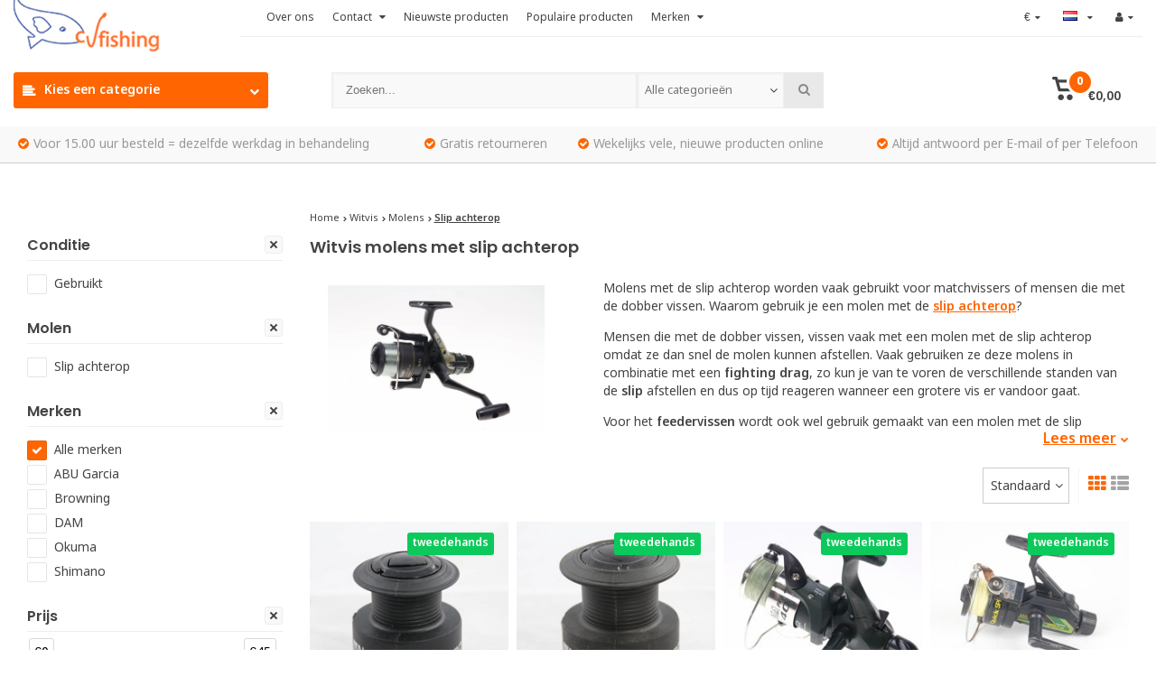

--- FILE ---
content_type: text/html;charset=utf-8
request_url: https://www.cvfishing.nl/nl/witvis/molens/slip-achterop/
body_size: 40403
content:
<!DOCTYPE html>
<html lang="nl">
<head>
  <!-- Google Tag Manager -->
<script>(function(w,d,s,l,i){w[l]=w[l]||[];w[l].push({'gtm.start':
new Date().getTime(),event:'gtm.js'});var f=d.getElementsByTagName(s)[0],
j=d.createElement(s),dl=l!='dataLayer'?'&l='+l:'';j.async=true;j.src=
'https://www.googletagmanager.com/gtm.js?id='+i+dl;f.parentNode.insertBefore(j,f);
})(window,document,'script','dataLayer','GTM-W7DGSS4');</script>
<!-- End Google Tag Manager -->
    <meta charset="utf-8"/>
<!-- [START] 'blocks/head.rain' -->
<!--

  (c) 2008-2026 Lightspeed Netherlands B.V.
  http://www.lightspeedhq.com
  Generated: 20-01-2026 @ 15:37:19

-->
<link rel="canonical" href="https://www.cvfishing.nl/nl/witvis/molens/slip-achterop/"/>
<link rel="alternate" href="https://www.cvfishing.nl/nl/index.rss" type="application/rss+xml" title="Nieuwe producten"/>
<meta name="robots" content="noodp,noydir"/>
<meta name="google-site-verification" content="XGeeXN-wACfJJ_POaiRMP5h6c3hkEOMVW8gHZeqV-GQ"/>
<meta property="og:url" content="https://www.cvfishing.nl/nl/witvis/molens/slip-achterop/?source=facebook"/>
<meta property="og:site_name" content="CV Fishing"/>
<meta property="og:title" content="Alle nieuwe feeder &amp; match molens voor outletprijs OP=OP"/>
<meta property="og:description" content="Een nieuwe molen voor bij de feeder of match hengel kopen? Bekijk alle molens van bekende merken hier met hoge kortingen en volgende dag geleverd."/>
<!--[if lt IE 9]>
<script src="https://cdn.webshopapp.com/assets/html5shiv.js?2025-02-20"></script>
<![endif]-->
<!-- [END] 'blocks/head.rain' -->
  <meta http-equiv="X-UA-Compatible" content="IE=edge" />
  <title>Alle nieuwe feeder &amp; match molens voor outletprijs OP=OP - CV Fishing</title>
  <meta name="description" content="Een nieuwe molen voor bij de feeder of match hengel kopen? Bekijk alle molens van bekende merken hier met hoge kortingen en volgende dag geleverd.">
  <meta name="keywords" content="Witvis, molens, met, slip, achterop, tweedehands visspullen, gebruikte hengelsport, hengelsport outlet, hengelsport inkoop, visspullen verkopen">
  <meta name="viewport" content="width=device-width, initial-scale=1, initial-scale=1, minimum-scale=1, maximum-scale=1, user-scalable=no">
  <meta name="author" content="//www.webdinge.nl/">
  <link rel="shortcut icon" href="https://cdn.webshopapp.com/shops/12858/themes/161470/assets/favicon.ico?20250422182635" type="image/x-icon" />
  <link href='//fonts.googleapis.com/css?family=Poppins:400,300,600,800' rel='stylesheet' type='text/css'>
      <link href='//fonts.googleapis.com/css?family=Nokora:400,300,600,800' rel='stylesheet' type='text/css'>
        <link rel="stylesheet" href="https://cdn.webshopapp.com/shops/12858/themes/161470/assets/font-awesome-min.css?2026010215341220200925191856" /> 
  <link rel="stylesheet" href="https://cdn.webshopapp.com/shops/12858/themes/161470/assets/theme-department-functions-min.css?2026010215341220200925191856" />
  <link href="//cdnjs.cloudflare.com/ajax/libs/select2/4.0.6-rc.0/css/select2.min.css" rel="stylesheet" />
  <link rel="stylesheet" href="https://cdn.webshopapp.com/shops/12858/themes/161470/assets/theme-department-min.css?2026010215341220200925191856" />
  <link rel="stylesheet" href="https://cdn.webshopapp.com/shops/12858/themes/161470/assets/responsive.css?2026010215341220200925191856" />
  <link rel="stylesheet" href="https://cdn.webshopapp.com/shops/12858/themes/161470/assets/settings.css?2026010215341220200925191856" />   
  <script src="https://cdn.webshopapp.com/shops/12858/themes/161470/assets/jquery-1-11-0-min.js?2026010215341220200925191856"></script> 
  <script src="https://cdn.webshopapp.com/assets/gui.js?2025-02-20"></script>
  <script src="https://cdn.webshopapp.com/assets/gui-responsive-2-0.js?2025-02-20"></script>
  <script>
    window.lazySizesConfig = window.lazySizesConfig || {};
    window.lazySizesConfig.lazyClass = 'lazy';
    //add support for background images:
    document.addEventListener('lazybeforeunveil', function(e){
        var bg = e.target.getAttribute('data-bg');
        if(bg){
            e.target.style.backgroundImage = 'url(' + bg + ')';
        }
    });
  </script>
  <script type="application/ld+json">
  {
    "@context": "//schema.org/",
    "@type": "Organization",
    "url": "https://www.cvfishing.nl/nl/",
    "name": "CV Fishing",
    "legalName": "CV Fishing",
    "description": "Een nieuwe molen voor bij de feeder of match hengel kopen? Bekijk alle molens van bekende merken hier met hoge kortingen en volgende dag geleverd.",
    "logo": "https://cdn.webshopapp.com/shops/12858/themes/161470/assets/logo.png?20250422182635",
    "image": "https://cdn.webshopapp.com/shops/12858/themes/161470/assets/banner1.png?2026010215341220200925191856",
    "contactPoint": {
      "@type": "ContactPoint",
      "contactType": "Customer service",
      "telephone": "0518-700204"
    },
    "address": {
      "@type": "PostalAddress",
      "streetAddress": "",
      "addressLocality": "",
      "addressRegion": "",
      "postalCode": "",
      "addressCountry": ""
    }
  }
</script>
</head>
<body>
  <!-- Google Tag Manager (noscript) -->
<noscript><iframe src="https://www.googletagmanager.com/ns.html?id=GTM-W7DGSS4"
height="0" width="0" style="display:none;visibility:hidden"></iframe></noscript>
<!-- End Google Tag Manager (noscript) -->
  
        
<div class="mobile-logo-header hidden-desktop">
  <a href="https://www.cvfishing.nl/nl/" title="CV Fishing" >
    <img src="https://cdn.webshopapp.com/shops/12858/themes/161470/assets/mobile-logo.png?20250422182635" alt="CV Fishing" class="img-responsive" width="130" height="50"/>
  </a>
</div>
<div id="mobile-nav" class="at-bottom visible-mobile visible-tablet">
  <ul>
         <li class="wishlist menuButton" data-open="wishlist"><span class="wrap"><i class="fa fa-heart"></i><span>Verlanglijst</span></span></li>
         <li class="settings menuButton" data-open="settings"><span class="wrap"><i class="fa fa-user"></i> + <i class="fa fa-info"></i><span>Meer</span></span></li>
     <li class="menu menuButton" data-open="m-nav"><i class="fa fa-align-justify"></i><span>Menu</span></li>     <li class="search menuButton" data-open="search"><i class="fa fa-search"></i><span>Zoeken</span></li>
     <li class="cart menuButton" data-open="cart">
      <span class="icon-wrap">
       <svg height="22px" id="cart_svg" style="enable-background:new 0 0 16 16;" version="1.1" viewBox="0 0 16 16" xml:space="preserve" xmlns="http://www.w3.org/2000/svg" xmlns:xlink="http://www.w3.org/1999/xlink"><path d="M6,12c-1.104,0-2,0.896-2,2s0.896,2,2,2s2-0.896,2-2S7.104,12,6,12z M12,12c-1.104,0-2,0.896-2,2s0.896,2,2,2s2-0.896,2-2  S13.104,12,12,12z M15,2H4.07L3.8,1C3.594,0.102,3.031,0,2.766,0H1C0.448,0,0,0.448,0,1s0.448,1,1,1h1l2,7.203  C4.188,9.797,4.633,10,5,10h8c0.414,0,0.781-0.211,1-0.781L15.715,4C15.867,3.516,16,3.25,16,3C16,2.336,15.43,2,15,2z M12.295,8  H5.742L4.631,4h8.979L12.295,8z"/></svg>
       <span class="cartitems">
                       <b>0</b>
     </span>
    </span>
    <span>Winkelwagen</span>
    </li>
  </ul> 
</div>
  <div class="mobile-menu at-bottom visible-mobile visible-tablet">
   <div class="mobile-section top-section open">
     <div class="section-content">
       <span class="close-menu" data-slide="close"><i class="fa fa-times"></i></span>
       
        <div class="settings">
         <div class="section-heading">
           <a href="#0"><span class="title text-center" title="Meer">Meer</span></a>
         </div>
            <ul class="nav">
              <li class="acc-login has-children">
                <a href="https://www.cvfishing.nl/nl/account/" title="Mijn account">Inloggen/Registreren
                  <span class="menu-icon" data-slide="forward"><i class="fa fa-chevron-right"></i></span>
                </a>
               <div class="mobile-section">
                <div class="section-heading">
                  <a href="https://www.cvfishing.nl/nl/account/" title="https://www.cvfishing.nl/nl/My account/">
                                          <span class="title">Inloggen/Registreren</span>
                                      </a>
                </div>
                <div class="section-content">
                  <ul class="nav">
                    <li class="go-back"><a href="#" data-slide="back"><i class="fa fa-chevron-left"></i>Terug</a></li>                 
                   	    <li>
      <div class="loggin">
        <div class="custom-title">
          <span>Inloggen</span>
        </div>
                <div class="divider"><span>of</span></div>
                <form action="account/loginPost/" method="post" id="form_login_2084747270">
          <input name="key" value="26a0a2b2b96adaca23bde34b0df8b6f7" type="hidden">
            <input name="type" value="login" type="hidden">
            <input name="email" placeholder="E-mail" type="text">
            <input name="password" placeholder="Wachtwoord" type="password">
            <a href="#" onclick="$('#form_login_2084747270').submit();" title="Inloggen" class="btn btn-custom-3">Inloggen</a>
            <a href="https://www.cvfishing.nl/nl/account/password/" class="gui-button-link" title="Wachtwoord vergeten?">Wachtwoord vergeten?</a>
       </form>
      </div>
      <div class="register">
        <div class="custom-title">
          <span>Registreren</span>
        </div>
        <p>Door het creëren van een klant-account, worden uw gegevens automatisch toegevoegd aan elke bestelling in het bestelformulier.</p>
        <ul class="usp-list">
          <li class="usp"><span class="icon fa fa-check color-green"></span><span class="usp-text">Al je orders en retouren op één plek</span></li>
          <li class="usp"><span class="icon fa fa-check color-green"></span><span class="usp-text">Het bestelproces gaat nog sneller</span></li>
          <li class="usp"><span class="icon fa fa-check color-green"></span><span class="usp-text">Je winkelwagen is altijd en overal opgeslagen</span></li>
        </ul>
        <a class="btn btn-custom-3" href="https://www.cvfishing.nl/nl/account/register/">Registreren</a>
      </div>
    </li>
                      </ul>
                 </div>
                </div>
              </li>  
                            <li class="has-children c-s-i">
                <a href="https://www.cvfishing.nl/nl/service/" title="Contact">Contact
                  <span class="menu-icon" data-slide="forward">
                    <i class="fa fa-chevron-right"></i>
                  </span>
                </a>
            	 <div class="mobile-section ">
                <div class="section-heading">
                    <a href="https://www.cvfishing.nl/nl/" title="">
                        <span class="title with-img">Contact<span class="mobile-status  closed"></span>
                          <span class="theme-link if-opened">
                            <span class="till">
                             Onze klantenservice is<span class="status"> gesloten</span>                          </span>
                        </span>
                      </span>
                       <img src="https://cdn.webshopapp.com/assets/blank.gif?2025-02-20" data-src="https://cdn.webshopapp.com/shops/12858/themes/161470/assets/customer-service-image.png?2026010215341220200925191856" alt="Contact" class="lazy img-responsive"/>
                    </a>
                </div>
                <div class="section-content">
                  <ul class="nav cust-service">
                    <li class="go-back"><a href="#" data-slide="back"><i class="fa fa-chevron-left"></i>Terug</a></li>
                    <li class="usp title">Contact<span class="status closed"></span></li>
  <li class="usp faq"><a href="https://www.cvfishing.nl/nl/service/" title="Veelgestelde vragen"><span class="icon fa fa-question"></span><span class="usp-text">Veelgestelde vragen</span></a></li>  <li class="usp phone-number"><a href="tel:0518-700204"><span class="icon fa fa-phone"></span><span class="usp-text">0518-700204<span class="usp-sub-text">Direct answer</span></span></a></li>  
  <li class="usp email"><a href="https://www.cvfishing.nl/nl/service/#contact"><span class="icon fa fa-envelope"></span><span class="usp-text">E-mail<span class="usp-sub-text">Answer in 12 Hours</span></span></a></li>   
      
  <li class="usp"><a href="https://www.facebook.com/CVFishing/" title="Chat"  target="_blank"><span class="icon fa fa-facebook"></span><span class="usp-text">Facebook<span class="usp-sub-text">Answer in 12 Hours</span></span></a></li>  
                                                                                                                            <li><a href="https://www.cvfishing.nl/nl/service/payment-methods/" title="Betaalmethoden">Betaalmethoden</a></li>
                                                                                                      <li><a href="https://www.cvfishing.nl/nl/service/shipping-returns/" title="Ophalen, verzenden &amp; retourneren">Ophalen, verzenden &amp; retourneren</a></li>
                                                                                                                          <li><a href="https://www.cvfishing.nl/nl/service/bedrijfs-en-betalingsgegevens/" title="Betalingsgegevens">Betalingsgegevens</a></li>
                                                                                                                                                                                                                                                                      <li><a href="https://www.cvfishing.nl/nl/service/" title="Contact">Veelgestelde vragen</a></li>
                                                                                                                          <li><a href="https://www.cvfishing.nl/nl/service/verzend-info/" title="Verzend informatie">Verzend informatie</a></li>
                                                                                                      <li><a href="https://www.cvfishing.nl/nl/service/about/" title="Over ons - CV Fishing en het team">Over ons - CV Fishing en het team</a></li>
                                                                                                                                                                                                          <li><a href="https://www.cvfishing.nl/nl/service/privacy-policy/" title="Privacy beleid">Privacy beleid</a></li>
                                                                                  <li><a href="https://www.cvfishing.nl/nl/service/disclaimer/" title="Disclaimer">Disclaimer</a></li>
                                                                                  <li><a href="https://www.cvfishing.nl/nl/service/general-terms-conditions/" title="Algemene voorwaarden">Algemene voorwaarden</a></li>
                                                                                                                                          </ul>
                 </div>
                </div>
              </li>
              <li><a href="https://www.cvfishing.nl/nl/service/about/" title="Over ons">Over ons</a></li>
                                                                                                <li class="has-children currency">
                <a href="#0" title="Valuta">Valuta: <b>EUR</b>
                  <span class="menu-icon" data-slide="forward"><i class="fa fa-chevron-right"></i></span>
                </a>
               <div class="mobile-section ">
               <div class="section-heading"><a href="#0" title="Valuta"><span class="title">Valuta</span></a></div>
                <div class="section-content">
                  <ul class="nav">
                    <li class="go-back"><a href="#" data-slide="back"><i class="fa fa-chevron-left"></i>Terug</a></li>
                                    
                    <li><a href="https://www.cvfishing.nl/nl/session/currency/eur/" rel="nofollow" title="eur"><span>€</span></a></li>
                                    
                    <li><a href="https://www.cvfishing.nl/nl/session/currency/gbp/" rel="nofollow" title="gbp"><span>£</span></a></li>
                                    
                    <li><a href="https://www.cvfishing.nl/nl/session/currency/usd/" rel="nofollow" title="usd"><span>$</span></a></li>
                                    
                    <li><a href="https://www.cvfishing.nl/nl/session/currency/aud/" rel="nofollow" title="aud"><span>$</span></a></li>
                                    
                    <li><a href="https://www.cvfishing.nl/nl/session/currency/cad/" rel="nofollow" title="cad"><span>C$</span></a></li>
                                    
                    <li><a href="https://www.cvfishing.nl/nl/session/currency/chf/" rel="nofollow" title="chf"><span>CHF</span></a></li>
                                    
                    <li><a href="https://www.cvfishing.nl/nl/session/currency/cny/" rel="nofollow" title="cny"><span>¥</span></a></li>
                                    
                    <li><a href="https://www.cvfishing.nl/nl/session/currency/hkd/" rel="nofollow" title="hkd"><span>HK$</span></a></li>
                                    
                    <li><a href="https://www.cvfishing.nl/nl/session/currency/idr/" rel="nofollow" title="idr"><span>Rp</span></a></li>
                                    
                    <li><a href="https://www.cvfishing.nl/nl/session/currency/jpy/" rel="nofollow" title="jpy"><span>¥</span></a></li>
                                    
                    <li><a href="https://www.cvfishing.nl/nl/session/currency/thb/" rel="nofollow" title="thb"><span>฿</span></a></li>
                                    
                    <li><a href="https://www.cvfishing.nl/nl/session/currency/all/" rel="nofollow" title="all"><span>ALL</span></a></li>
                                    
                    <li><a href="https://www.cvfishing.nl/nl/session/currency/brl/" rel="nofollow" title="brl"><span>R$</span></a></li>
                                    
                    <li><a href="https://www.cvfishing.nl/nl/session/currency/bgn/" rel="nofollow" title="bgn"><span>лв</span></a></li>
                                    
                    <li><a href="https://www.cvfishing.nl/nl/session/currency/hrk/" rel="nofollow" title="hrk"><span>kn</span></a></li>
                                    
                    <li><a href="https://www.cvfishing.nl/nl/session/currency/czk/" rel="nofollow" title="czk"><span>Kč</span></a></li>
                                    
                    <li><a href="https://www.cvfishing.nl/nl/session/currency/dkk/" rel="nofollow" title="dkk"><span>kr</span></a></li>
                                    
                    <li><a href="https://www.cvfishing.nl/nl/session/currency/eek/" rel="nofollow" title="eek"><span>EEK</span></a></li>
                                    
                    <li><a href="https://www.cvfishing.nl/nl/session/currency/huf/" rel="nofollow" title="huf"><span>Ft</span></a></li>
                                    
                    <li><a href="https://www.cvfishing.nl/nl/session/currency/isk/" rel="nofollow" title="isk"><span>kr</span></a></li>
                                    
                    <li><a href="https://www.cvfishing.nl/nl/session/currency/ils/" rel="nofollow" title="ils"><span>₪</span></a></li>
                                    
                    <li><a href="https://www.cvfishing.nl/nl/session/currency/lvl/" rel="nofollow" title="lvl"><span>Ls</span></a></li>
                                    
                    <li><a href="https://www.cvfishing.nl/nl/session/currency/ltl/" rel="nofollow" title="ltl"><span>Lt</span></a></li>
                                    
                    <li><a href="https://www.cvfishing.nl/nl/session/currency/mkd/" rel="nofollow" title="mkd"><span>MKD</span></a></li>
                                    
                    <li><a href="https://www.cvfishing.nl/nl/session/currency/mtl/" rel="nofollow" title="mtl"><span>Lm</span></a></li>
                                    
                    <li><a href="https://www.cvfishing.nl/nl/session/currency/mxn/" rel="nofollow" title="mxn"><span>$</span></a></li>
                                    
                    <li><a href="https://www.cvfishing.nl/nl/session/currency/mdl/" rel="nofollow" title="mdl"><span>MDL</span></a></li>
                                    
                    <li><a href="https://www.cvfishing.nl/nl/session/currency/ang/" rel="nofollow" title="ang"><span>NAƒ</span></a></li>
                                    
                    <li><a href="https://www.cvfishing.nl/nl/session/currency/try/" rel="nofollow" title="try"><span>₺</span></a></li>
                                    
                    <li><a href="https://www.cvfishing.nl/nl/session/currency/nzd/" rel="nofollow" title="nzd"><span>$</span></a></li>
                                    
                    <li><a href="https://www.cvfishing.nl/nl/session/currency/nok/" rel="nofollow" title="nok"><span>kr</span></a></li>
                                    
                    <li><a href="https://www.cvfishing.nl/nl/session/currency/pln/" rel="nofollow" title="pln"><span>zł</span></a></li>
                                    
                    <li><a href="https://www.cvfishing.nl/nl/session/currency/ron/" rel="nofollow" title="ron"><span>L</span></a></li>
                                    
                    <li><a href="https://www.cvfishing.nl/nl/session/currency/rub/" rel="nofollow" title="rub"><span>руб</span></a></li>
                                    
                    <li><a href="https://www.cvfishing.nl/nl/session/currency/sit/" rel="nofollow" title="sit"><span>SIT</span></a></li>
                                    
                    <li><a href="https://www.cvfishing.nl/nl/session/currency/zar/" rel="nofollow" title="zar"><span>R</span></a></li>
                                    
                    <li><a href="https://www.cvfishing.nl/nl/session/currency/sek/" rel="nofollow" title="sek"><span>kr</span></a></li>
                                    
                    <li><a href="https://www.cvfishing.nl/nl/session/currency/uah/" rel="nofollow" title="uah"><span>₴</span></a></li>
                                      </ul>
                 </div>
                </div>
              </li>
                                          <li class="has-children language">
                <a href="#0" title="Taal">Taal: <b>Nederlands</b>
                  <span class="menu-icon" data-slide="forward"><i class="fa fa-chevron-right"></i></span>
                </a>
               <div class="mobile-section">
               <div class="section-heading"><a href="#0" title="Taal"><span class="title">Taal</span></a></div>
                <div class="section-content">
                  <ul class="nav">
                    <li class="go-back"><a href="#" data-slide="back"><i class="fa fa-chevron-left"></i>Terug</a></li>
                                                                          

 <li class="language-nl">
  <a href="https://www.cvfishing.nl/nl/go/category/1586365" lang="nl" title="Nederlands">
    <span class="flag flag-container-nl"></span>
      </a>
</li>
 <li class="language-en">
  <a href="https://www.cvfishing.nl/en/go/category/1586365" lang="en" title="English">
    <span class="flag flag-container-en"></span>
      </a>
</li>
 <li class="language-fr">
  <a href="https://www.cvfishing.nl/fr/go/category/1586365" lang="fr" title="Français">
    <span class="flag flag-container-fr"></span>
      </a>
</li>
                  </ul>
                 </div>
                </div>
              </li>
                          </ul>
       </div>
       <div class="cart" id="m-cart">
         <div class="section-heading">
           <a href="https://www.cvfishing.nl/nl/cart/"><span class="title text-center" title="Winkelwagen">Winkelwagen</span></a>
         </div>
				 <div class="dropdown-cart-menu">
            <div class="pleasewait">
<svg width="100px"  height="100px"  xmlns="http://www.w3.org/2000/svg" viewBox="0 0 100 100" preserveAspectRatio="xMidYMid" class="lds-rolling"><circle cx="50" cy="50" fill="none" stroke="#ff6602" stroke-width="10" r="35" stroke-dasharray="164.93361431346415 56.97787143782138"><animateTransform attributeName="transform" type="rotate" calcMode="linear" values="0 50 50;360 50 50" keyTimes="0;1" dur="1s" begin="0s" repeatCount="indefinite"></animateTransform></circle></svg>
</div>            <div class="list-wrap">
              <ul class="dropdown-cart-product-list ">
                
<li class="item no-products clearfix"><svg version="1.1" class="empty-cart" xmlns="http://www.w3.org/2000/svg" xmlns:xlink="http://www.w3.org/1999/xlink" x="0px" y="0px" viewBox="-297 389 16 16" style="enable-background:new -297 389 16 16;" xml:space="preserve">
<style type="text/css">	.st0{fill:#eee;}	.st1{fill:#eee;stroke:#eeeeee;stroke-miterlimit:1;}</style>
<path d="M-291,401c-1.1,0-2,0.9-2,2s0.9,2,2,2s2-0.9,2-2S-289.9,401-291,401z M-285,401c-1.1,0-2,0.9-2,2s0.9,2,2,2s2-0.9,2-2	S-283.9,401-285,401z M-292.9,391l-0.3-1c-0.2-0.9-0.8-1-1-1h-1.8c-0.6,0-1,0.4-1,1s0.4,1,1,1h1l2,7.2c0.2,0.6,0.6,0.8,1,0.8h8	c0.4,0,0.8-0.2,1-0.8l1.7-5.2c0.2-0.5,0.3-0.8,0.3-1c0-0.7-0.6-1-1-1H-292.9 -283.4,393l-1.3,4h-6.6l-1.1-4 M-292.4,393h9"/><line class="st0" x1="-289.3" y1="393.3" x2="-286.1" y2="396.5"/><line class="st1" x1="-291.7" y1="393.8" x2="-285.1" y2="396.3"/></svg>
  U heeft geen artikelen in uw winkelwagen...</li>

 
              </ul>
            </div>
            <div class="t-wrap">
                         </div>
          </div>
       </div>
        <div class="wishlist">
         <div class="section-heading">
           <a href="#0"><span class="title text-center" title="Verlanglijst">Verlanglijst</span></a>
         </div>
         <div class="account-col">
            <ul class="nav">          
              	    <li>
      <div class="loggin">
        <div class="custom-title">
          <span>Inloggen</span>
        </div>
                <div class="divider"><span>of</span></div>
                <form action="account/loginPost/" method="post" id="form_login_2092826365">
          <input name="key" value="26a0a2b2b96adaca23bde34b0df8b6f7" type="hidden">
            <input name="type" value="login" type="hidden">
            <input name="email" placeholder="E-mail" type="text">
            <input name="password" placeholder="Wachtwoord" type="password">
            <a href="#" onclick="$('#form_login_2092826365').submit();" title="Inloggen" class="btn btn-custom-3">Inloggen</a>
            <a href="https://www.cvfishing.nl/nl/account/password/" class="gui-button-link" title="Wachtwoord vergeten?">Wachtwoord vergeten?</a>
       </form>
      </div>
      <div class="register">
        <div class="custom-title">
          <span>Registreren</span>
        </div>
        <p>Door het creëren van een klant-account, worden uw gegevens automatisch toegevoegd aan elke bestelling in het bestelformulier.</p>
        <ul class="usp-list">
          <li class="usp"><span class="icon fa fa-check color-green"></span><span class="usp-text">Al je orders en retouren op één plek</span></li>
          <li class="usp"><span class="icon fa fa-check color-green"></span><span class="usp-text">Het bestelproces gaat nog sneller</span></li>
          <li class="usp"><span class="icon fa fa-check color-green"></span><span class="usp-text">Je winkelwagen is altijd en overal opgeslagen</span></li>
        </ul>
        <a class="btn btn-custom-3" href="https://www.cvfishing.nl/nl/account/register/">Registreren</a>
      </div>
    </li>
                </ul>
         </div>
       </div>
       <div class="search">
         <div class="pleasewait">
<svg width="100px"  height="100px"  xmlns="http://www.w3.org/2000/svg" viewBox="0 0 100 100" preserveAspectRatio="xMidYMid" class="lds-rolling"><circle cx="50" cy="50" fill="none" stroke="#ff6602" stroke-width="10" r="35" stroke-dasharray="164.93361431346415 56.97787143782138"><animateTransform attributeName="transform" type="rotate" calcMode="linear" values="0 50 50;360 50 50" keyTimes="0;1" dur="1s" begin="0s" repeatCount="indefinite"></animateTransform></circle></svg>
</div>         <div class="section-heading">
           <a href="#0"><span class="title text-center" title="Zoeken">Zoeken</span></a>
         </div>
         <div class="search-col">
          <div class="searchfrom-wrap">
     <form action="https://www.cvfishing.nl/nl/search/" method="get" class="navbar-form navbar-search">
        <span class="btn btn-default icon-search"><i class="fa fa-search"></i></span>
				<div class="clearable-input">
           <input type="text" name="q" class="search-query" autocomplete="off" placeholder="Zoeken..." value="" />
           <span class="clear-search fa fa-times-circle" data-clear-input></span>
        </div>
        <select class="searchform-select">
          <option value="https://www.cvfishing.nl/nl/search/" selected>Alle categorieën</option>
                    <option value="https://www.cvfishing.nl/nl/karper/">Karper</option>
                    <option value="https://www.cvfishing.nl/nl/roofvis/">Roofvis</option>
                    <option value="https://www.cvfishing.nl/nl/forel/">Forel</option>
                    <option value="https://www.cvfishing.nl/nl/meerval/">Meerval</option>
                    <option value="https://www.cvfishing.nl/nl/witvis/">Witvis</option>
                    <option value="https://www.cvfishing.nl/nl/vliegvis/">Vliegvis</option>
                    <option value="https://www.cvfishing.nl/nl/zeevis/">Zeevis</option>
                    <option value="https://www.cvfishing.nl/nl/kleding/">Kleding</option>
                    <option value="https://www.cvfishing.nl/nl/lijnen/">Lijnen</option>
                    <option value="https://www.cvfishing.nl/nl/molens/">Molens</option>
                    <option value="https://www.cvfishing.nl/nl/vintage/">Vintage</option>
                    <option value="https://www.cvfishing.nl/nl/visboten-accessoires/">Visboten &amp; accessoires</option>
                    <option value="https://www.cvfishing.nl/nl/inkoop-inruil/">Inkoop &amp; inruil </option>
                    <option value="https://www.cvfishing.nl/nl/outdoor/">Outdoor </option>
                  </select>
      </form>    
    </div>
    <div class="autocomplete dropdown-menu">
      <div class="col col-100 t-100 m-100">
        <span class="search-suggestion">producten</span>
        <div class="products products-livesearch clearfix"></div>
      </div>
      <div class="more clearfix"><a class="item-add-btn btn btn-custom-2 btn-block livesearch" href="#">Bekijk alle resultaten <span>(0)</span></a></div>
      <div class="notfound">Geen producten gevonden...</div>
    </div>           <div class="mobile-search-more clearfix"></div>
         </div>
       </div>
      <div class="m-nav">
         <div class="section-heading">
           <a href="https://www.cvfishing.nl/nl/catalog/"><span class="title text-center" title="Categorieën">Categorieën</span></a>
         </div>
				 <ul class="nav">
                      <li class="has-children">
             <a href="https://www.cvfishing.nl/nl/karper/" title="Karper">Karper
               <span class="menu-icon" data-slide="forward">
                  <i class="fa fa-chevron-right"></i>
              </span>             </a>
                          <div class="mobile-section ">
              <div class="section-heading">
                  <a href="https://www.cvfishing.nl/nl/karper/" title="Karper">
                      <span class="title with-img">Karper<span class="theme-link">Bekijk alles <i class="fa fa-chevron-right"></i></span></span>
										 	<img src="https://cdn.webshopapp.com/assets/blank.gif?2025-02-20"  alt="Karper" data-src="https://cdn.webshopapp.com/shops/12858/files/3843798/image.jpg" class="lazy img-responsive"/>                  </a>
              </div>
              <div class="section-content">
                  <ul class="nav">
                    <li class="go-back"><a href="#" data-slide="back"><i class="fa fa-chevron-left"></i>Terug</a></li>
                                        <li class="has-children">
                     	<a href="https://www.cvfishing.nl/nl/karper/karperhengels/" title="Karperhengels">Karperhengels
                         
                        <span class="menu-icon" data-slide="forward">
                          <i class="fa fa-chevron-right"></i>
                        </span>
                                               </a>
                                             <div class="mobile-section ">
                        <div class="section-heading">
                            <a href="https://www.cvfishing.nl/nl/karper/karperhengels/" title="Karperhengels">
                                <span class="title with-img">Karperhengels<span class="theme-link">Bekijk alles <i class="fa fa-chevron-right"></i></span></span>
                                <img src="https://cdn.webshopapp.com/assets/blank.gif?2025-02-20" alt="Karperhengels" data-src="https://cdn.webshopapp.com/shops/12858/files/279010915/image.jpg" class="lazy img-responsive"/>                            </a>
                        </div>
                        <div class="section-content">
                            <ul class="nav">
                              <li class="go-back"><a href="#" data-slide="back"><i class="fa fa-chevron-left"></i>Terug</a></li>
                                                            <li >
                                <a href="https://www.cvfishing.nl/nl/karper/karperhengels/karperhengels/" title="Karperhengels">Karperhengels
                                                                   </a>
                              </li>
                                                            <li >
                                <a href="https://www.cvfishing.nl/nl/karper/karperhengels/handgebouwde-karperhengels/" title="Handgebouwde karperhengels">Handgebouwde karperhengels
                                                                   </a>
                              </li>
                                                            <li >
                                <a href="https://www.cvfishing.nl/nl/karper/karperhengels/penhengels/" title="Penhengels">Penhengels
                                                                   </a>
                              </li>
                                                            <li >
                                <a href="https://www.cvfishing.nl/nl/karper/karperhengels/spod-en-markerhengels/" title="Spod -en markerhengels">Spod -en markerhengels
                                                                   </a>
                              </li>
                                                          </ul>
                         </div>
                       </div>
                                         </li>
                                        <li class="has-children">
                     	<a href="https://www.cvfishing.nl/nl/karper/karpermolens/" title="Karpermolens">Karpermolens
                         
                        <span class="menu-icon" data-slide="forward">
                          <i class="fa fa-chevron-right"></i>
                        </span>
                                               </a>
                                             <div class="mobile-section ">
                        <div class="section-heading">
                            <a href="https://www.cvfishing.nl/nl/karper/karpermolens/" title="Karpermolens">
                                <span class="title with-img">Karpermolens<span class="theme-link">Bekijk alles <i class="fa fa-chevron-right"></i></span></span>
                                <img src="https://cdn.webshopapp.com/assets/blank.gif?2025-02-20" alt="Karpermolens" data-src="https://cdn.webshopapp.com/shops/12858/files/279011998/image.jpg" class="lazy img-responsive"/>                            </a>
                        </div>
                        <div class="section-content">
                            <ul class="nav">
                              <li class="go-back"><a href="#" data-slide="back"><i class="fa fa-chevron-left"></i>Terug</a></li>
                                                            <li >
                                <a href="https://www.cvfishing.nl/nl/karper/karpermolens/vrijloopmolens/" title="Vrijloopmolens">Vrijloopmolens
                                                                   </a>
                              </li>
                                                            <li >
                                <a href="https://www.cvfishing.nl/nl/karper/karpermolens/big-pit-molens/" title="Big pit molens">Big pit molens
                                                                   </a>
                              </li>
                                                            <li >
                                <a href="https://www.cvfishing.nl/nl/karper/karpermolens/slip-voorop/" title="Slip voorop">Slip voorop
                                                                   </a>
                              </li>
                                                            <li >
                                <a href="https://www.cvfishing.nl/nl/karper/karpermolens/slip-achterop/" title="Slip achterop">Slip achterop
                                                                   </a>
                              </li>
                                                            <li >
                                <a href="https://www.cvfishing.nl/nl/karper/karpermolens/vintage-karpermolens/" title="Vintage karpermolens">Vintage karpermolens
                                                                   </a>
                              </li>
                                                            <li >
                                <a href="https://www.cvfishing.nl/nl/karper/karpermolens/reserve-spoelen/" title="Reserve spoelen">Reserve spoelen
                                                                   </a>
                              </li>
                                                          </ul>
                         </div>
                       </div>
                                         </li>
                                        <li class="has-children">
                     	<a href="https://www.cvfishing.nl/nl/karper/foudralen-hengelhouders/" title="Foudralen &amp; hengelhouders">Foudralen &amp; hengelhouders
                         
                        <span class="menu-icon" data-slide="forward">
                          <i class="fa fa-chevron-right"></i>
                        </span>
                                               </a>
                                             <div class="mobile-section ">
                        <div class="section-heading">
                            <a href="https://www.cvfishing.nl/nl/karper/foudralen-hengelhouders/" title="Foudralen &amp; hengelhouders">
                                <span class="title with-img">Foudralen &amp; hengelhouders<span class="theme-link">Bekijk alles <i class="fa fa-chevron-right"></i></span></span>
                                <img src="https://cdn.webshopapp.com/assets/blank.gif?2025-02-20" alt="Foudralen &amp; hengelhouders" data-src="https://cdn.webshopapp.com/shops/12858/files/316897704/image.jpg" class="lazy img-responsive"/>                            </a>
                        </div>
                        <div class="section-content">
                            <ul class="nav">
                              <li class="go-back"><a href="#" data-slide="back"><i class="fa fa-chevron-left"></i>Terug</a></li>
                                                            <li >
                                <a href="https://www.cvfishing.nl/nl/karper/foudralen-hengelhouders/karperfoudralen/" title="Karperfoudralen">Karperfoudralen
                                                                   </a>
                              </li>
                                                            <li >
                                <a href="https://www.cvfishing.nl/nl/karper/foudralen-hengelhouders/quivers-rod-sleeves/" title="Quiver&#039;s &amp; rod sleeve&#039;s">Quiver&#039;s &amp; rod sleeve&#039;s
                                                                   </a>
                              </li>
                                                            <li >
                                <a href="https://www.cvfishing.nl/nl/karper/foudralen-hengelhouders/rod-bands-overige-hengelbescherming/" title="Rod band&#039;s &amp; overige hengelbescherming">Rod band&#039;s &amp; overige hengelbescherming
                                                                   </a>
                              </li>
                                                          </ul>
                         </div>
                       </div>
                                         </li>
                                        <li >
                     	<a href="https://www.cvfishing.nl/nl/karper/carryalls-tassen/" title="Carryall&#039;s &amp; tassen">Carryall&#039;s &amp; tassen
                                               </a>
                                          </li>
                                        <li >
                     	<a href="https://www.cvfishing.nl/nl/karper/bait-boilie-bags/" title="Bait &amp; boilie bag&#039;s">Bait &amp; boilie bag&#039;s
                                               </a>
                                          </li>
                                        <li class="has-children">
                     	<a href="https://www.cvfishing.nl/nl/karper/opbergtassen-mappen/" title="Opbergtassen &amp; -mappen">Opbergtassen &amp; -mappen
                         
                        <span class="menu-icon" data-slide="forward">
                          <i class="fa fa-chevron-right"></i>
                        </span>
                                               </a>
                                             <div class="mobile-section ">
                        <div class="section-heading">
                            <a href="https://www.cvfishing.nl/nl/karper/opbergtassen-mappen/" title="Opbergtassen &amp; -mappen">
                                <span class="title with-img">Opbergtassen &amp; -mappen<span class="theme-link">Bekijk alles <i class="fa fa-chevron-right"></i></span></span>
                                <img src="https://cdn.webshopapp.com/assets/blank.gif?2025-02-20" alt="Opbergtassen &amp; -mappen" data-src="https://cdn.webshopapp.com/shops/12858/files/279012193/image.jpg" class="lazy img-responsive"/>                            </a>
                        </div>
                        <div class="section-content">
                            <ul class="nav">
                              <li class="go-back"><a href="#" data-slide="back"><i class="fa fa-chevron-left"></i>Terug</a></li>
                                                            <li >
                                <a href="https://www.cvfishing.nl/nl/karper/opbergtassen-mappen/buzzerbar-bags/" title="Buzzerbar bags">Buzzerbar bags
                                                                   </a>
                              </li>
                                                            <li >
                                <a href="https://www.cvfishing.nl/nl/karper/opbergtassen-mappen/rigwallets-boxen/" title="Rigwallets &amp; boxen">Rigwallets &amp; boxen
                                                                   </a>
                              </li>
                                                            <li >
                                <a href="https://www.cvfishing.nl/nl/karper/opbergtassen-mappen/molentassen/" title="Molentassen">Molentassen
                                                                   </a>
                              </li>
                                                            <li >
                                <a href="https://www.cvfishing.nl/nl/karper/opbergtassen-mappen/overige-mappen-en-tasjes/" title="Overige mappen en tasjes">Overige mappen en tasjes
                                                                   </a>
                              </li>
                                                          </ul>
                         </div>
                       </div>
                                         </li>
                                        <li >
                     	<a href="https://www.cvfishing.nl/nl/karper/beetmelders-toebehoren/" title="Beetmelders &amp; toebehoren">Beetmelders &amp; toebehoren
                                               </a>
                                          </li>
                                        <li class="has-children">
                     	<a href="https://www.cvfishing.nl/nl/karper/swingers-hangers-toebehoren/" title="Swingers, hangers &amp; toebehoren">Swingers, hangers &amp; toebehoren
                         
                        <span class="menu-icon" data-slide="forward">
                          <i class="fa fa-chevron-right"></i>
                        </span>
                                               </a>
                                             <div class="mobile-section ">
                        <div class="section-heading">
                            <a href="https://www.cvfishing.nl/nl/karper/swingers-hangers-toebehoren/" title="Swingers, hangers &amp; toebehoren">
                                <span class="title with-img">Swingers, hangers &amp; toebehoren<span class="theme-link">Bekijk alles <i class="fa fa-chevron-right"></i></span></span>
                                <img src="https://cdn.webshopapp.com/assets/blank.gif?2025-02-20" alt="Swingers, hangers &amp; toebehoren" data-src="https://cdn.webshopapp.com/shops/12858/files/279013060/image.jpg" class="lazy img-responsive"/>                            </a>
                        </div>
                        <div class="section-content">
                            <ul class="nav">
                              <li class="go-back"><a href="#" data-slide="back"><i class="fa fa-chevron-left"></i>Terug</a></li>
                                                            <li >
                                <a href="https://www.cvfishing.nl/nl/karper/swingers-hangers-toebehoren/swingers/" title="Swingers">Swingers
                                                                   </a>
                              </li>
                                                            <li >
                                <a href="https://www.cvfishing.nl/nl/karper/swingers-hangers-toebehoren/hangers/" title="Hangers">Hangers
                                                                   </a>
                              </li>
                                                            <li >
                                <a href="https://www.cvfishing.nl/nl/karper/swingers-hangers-toebehoren/overig/" title="Overig">Overig
                                                                   </a>
                              </li>
                                                          </ul>
                         </div>
                       </div>
                                         </li>
                                        <li class="has-children">
                     	<a href="https://www.cvfishing.nl/nl/karper/stretchers-stoelen-toebehoren/" title="Stretchers, stoelen &amp; toebehoren">Stretchers, stoelen &amp; toebehoren
                         
                        <span class="menu-icon" data-slide="forward">
                          <i class="fa fa-chevron-right"></i>
                        </span>
                                               </a>
                                             <div class="mobile-section ">
                        <div class="section-heading">
                            <a href="https://www.cvfishing.nl/nl/karper/stretchers-stoelen-toebehoren/" title="Stretchers, stoelen &amp; toebehoren">
                                <span class="title with-img">Stretchers, stoelen &amp; toebehoren<span class="theme-link">Bekijk alles <i class="fa fa-chevron-right"></i></span></span>
                                <img src="https://cdn.webshopapp.com/assets/blank.gif?2025-02-20" alt="Stretchers, stoelen &amp; toebehoren" data-src="https://cdn.webshopapp.com/shops/12858/files/316898805/image.jpg" class="lazy img-responsive"/>                            </a>
                        </div>
                        <div class="section-content">
                            <ul class="nav">
                              <li class="go-back"><a href="#" data-slide="back"><i class="fa fa-chevron-left"></i>Terug</a></li>
                                                            <li >
                                <a href="https://www.cvfishing.nl/nl/karper/stretchers-stoelen-toebehoren/stretchers-accessoires/" title="Stretchers &amp; accessoires">Stretchers &amp; accessoires
                                                                   </a>
                              </li>
                                                            <li >
                                <a href="https://www.cvfishing.nl/nl/karper/stretchers-stoelen-toebehoren/karperstoelen-accessoires/" title="Karperstoelen &amp; accessoires">Karperstoelen &amp; accessoires
                                                                   </a>
                              </li>
                                                          </ul>
                         </div>
                       </div>
                                         </li>
                                        <li class="has-children">
                     	<a href="https://www.cvfishing.nl/nl/karper/karpertenten-plus-toebehoren/" title="Karpertenten, plu&#039;s &amp; toebehoren">Karpertenten, plu&#039;s &amp; toebehoren
                         
                        <span class="menu-icon" data-slide="forward">
                          <i class="fa fa-chevron-right"></i>
                        </span>
                                               </a>
                                             <div class="mobile-section ">
                        <div class="section-heading">
                            <a href="https://www.cvfishing.nl/nl/karper/karpertenten-plus-toebehoren/" title="Karpertenten, plu&#039;s &amp; toebehoren">
                                <span class="title with-img">Karpertenten, plu&#039;s &amp; toebehoren<span class="theme-link">Bekijk alles <i class="fa fa-chevron-right"></i></span></span>
                                <img src="https://cdn.webshopapp.com/assets/blank.gif?2025-02-20" alt="Karpertenten, plu&#039;s &amp; toebehoren" data-src="https://cdn.webshopapp.com/shops/12858/files/259845248/image.jpg" class="lazy img-responsive"/>                            </a>
                        </div>
                        <div class="section-content">
                            <ul class="nav">
                              <li class="go-back"><a href="#" data-slide="back"><i class="fa fa-chevron-left"></i>Terug</a></li>
                                                            <li >
                                <a href="https://www.cvfishing.nl/nl/karper/karpertenten-plus-toebehoren/karpertenten/" title="Karpertenten">Karpertenten
                                                                   </a>
                              </li>
                                                            <li >
                                <a href="https://www.cvfishing.nl/nl/karper/karpertenten-plus-toebehoren/brollys-visparaplus/" title="Brolly&#039;s &amp; visparaplu&#039;s">Brolly&#039;s &amp; visparaplu&#039;s
                                                                   </a>
                              </li>
                                                            <li >
                                <a href="https://www.cvfishing.nl/nl/karper/karpertenten-plus-toebehoren/overwraps/" title="Overwraps">Overwraps
                                                                   </a>
                              </li>
                                                            <li >
                                <a href="https://www.cvfishing.nl/nl/karper/karpertenten-plus-toebehoren/tent-brolly-accessoires/" title="Tent &amp; brolly accessoires">Tent &amp; brolly accessoires
                                                                   </a>
                              </li>
                                                          </ul>
                         </div>
                       </div>
                                         </li>
                                        <li >
                     	<a href="https://www.cvfishing.nl/nl/karper/slaapzakken-toebehoren/" title="Slaapzakken &amp; toebehoren">Slaapzakken &amp; toebehoren
                                               </a>
                                          </li>
                                        <li class="has-children">
                     	<a href="https://www.cvfishing.nl/nl/karper/rodpods-steunen/" title="Rodpod&#039;s &amp; steunen">Rodpod&#039;s &amp; steunen
                         
                        <span class="menu-icon" data-slide="forward">
                          <i class="fa fa-chevron-right"></i>
                        </span>
                                               </a>
                                             <div class="mobile-section ">
                        <div class="section-heading">
                            <a href="https://www.cvfishing.nl/nl/karper/rodpods-steunen/" title="Rodpod&#039;s &amp; steunen">
                                <span class="title with-img">Rodpod&#039;s &amp; steunen<span class="theme-link">Bekijk alles <i class="fa fa-chevron-right"></i></span></span>
                                <img src="https://cdn.webshopapp.com/assets/blank.gif?2025-02-20" alt="Rodpod&#039;s &amp; steunen" data-src="https://cdn.webshopapp.com/shops/12858/files/316900593/image.jpg" class="lazy img-responsive"/>                            </a>
                        </div>
                        <div class="section-content">
                            <ul class="nav">
                              <li class="go-back"><a href="#" data-slide="back"><i class="fa fa-chevron-left"></i>Terug</a></li>
                                                            <li >
                                <a href="https://www.cvfishing.nl/nl/karper/rodpods-steunen/rodpod/" title="Rodpod">Rodpod
                                                                   </a>
                              </li>
                                                            <li >
                                <a href="https://www.cvfishing.nl/nl/karper/rodpods-steunen/banksticks/" title="Banksticks">Banksticks
                                                                   </a>
                              </li>
                                                            <li >
                                <a href="https://www.cvfishing.nl/nl/karper/rodpods-steunen/buzzerbars/" title="Buzzerbars">Buzzerbars
                                                                   </a>
                              </li>
                                                            <li >
                                <a href="https://www.cvfishing.nl/nl/karper/rodpods-steunen/snag-ears-en-achter-steunen/" title="Snag ears en achter steunen">Snag ears en achter steunen
                                                                   </a>
                              </li>
                                                          </ul>
                         </div>
                       </div>
                                         </li>
                                        <li class="has-children">
                     	<a href="https://www.cvfishing.nl/nl/karper/weeg-bewaarmateriaal/" title="Weeg- &amp; bewaarmateriaal">Weeg- &amp; bewaarmateriaal
                         
                        <span class="menu-icon" data-slide="forward">
                          <i class="fa fa-chevron-right"></i>
                        </span>
                                               </a>
                                             <div class="mobile-section ">
                        <div class="section-heading">
                            <a href="https://www.cvfishing.nl/nl/karper/weeg-bewaarmateriaal/" title="Weeg- &amp; bewaarmateriaal">
                                <span class="title with-img">Weeg- &amp; bewaarmateriaal<span class="theme-link">Bekijk alles <i class="fa fa-chevron-right"></i></span></span>
                                <img src="https://cdn.webshopapp.com/assets/blank.gif?2025-02-20" alt="Weeg- &amp; bewaarmateriaal" data-src="https://cdn.webshopapp.com/shops/12858/files/42348288/image.jpg" class="lazy img-responsive"/>                            </a>
                        </div>
                        <div class="section-content">
                            <ul class="nav">
                              <li class="go-back"><a href="#" data-slide="back"><i class="fa fa-chevron-left"></i>Terug</a></li>
                                                            <li >
                                <a href="https://www.cvfishing.nl/nl/karper/weeg-bewaarmateriaal/onthaakmatten/" title="Onthaakmatten">Onthaakmatten
                                                                   </a>
                              </li>
                                                            <li >
                                <a href="https://www.cvfishing.nl/nl/karper/weeg-bewaarmateriaal/bewaarzakken/" title="Bewaarzakken">Bewaarzakken
                                                                   </a>
                              </li>
                                                            <li >
                                <a href="https://www.cvfishing.nl/nl/karper/weeg-bewaarmateriaal/weegzakken-klokken/" title="Weegzakken &amp; -klokken">Weegzakken &amp; -klokken
                                                                   </a>
                              </li>
                                                          </ul>
                         </div>
                       </div>
                                         </li>
                                        <li >
                     	<a href="https://www.cvfishing.nl/nl/karper/schepnetten-toebehoren/" title="Schepnetten &amp; toebehoren">Schepnetten &amp; toebehoren
                                               </a>
                                          </li>
                                        <li class="has-children">
                     	<a href="https://www.cvfishing.nl/nl/karper/karper-aas-voer/" title="Karper aas &amp; voer">Karper aas &amp; voer
                         
                        <span class="menu-icon" data-slide="forward">
                          <i class="fa fa-chevron-right"></i>
                        </span>
                                               </a>
                                             <div class="mobile-section ">
                        <div class="section-heading">
                            <a href="https://www.cvfishing.nl/nl/karper/karper-aas-voer/" title="Karper aas &amp; voer">
                                <span class="title with-img">Karper aas &amp; voer<span class="theme-link">Bekijk alles <i class="fa fa-chevron-right"></i></span></span>
                                <img src="https://cdn.webshopapp.com/assets/blank.gif?2025-02-20" alt="Karper aas &amp; voer" data-src="https://cdn.webshopapp.com/shops/12858/files/316891226/image.jpg" class="lazy img-responsive"/>                            </a>
                        </div>
                        <div class="section-content">
                            <ul class="nav">
                              <li class="go-back"><a href="#" data-slide="back"><i class="fa fa-chevron-left"></i>Terug</a></li>
                                                            <li >
                                <a href="https://www.cvfishing.nl/nl/karper/karper-aas-voer/boilies/" title="Boilies">Boilies
                                                                   </a>
                              </li>
                                                            <li >
                                <a href="https://www.cvfishing.nl/nl/karper/karper-aas-voer/pop-ups/" title="Pop ups">Pop ups
                                                                   </a>
                              </li>
                                                            <li >
                                <a href="https://www.cvfishing.nl/nl/karper/karper-aas-voer/dips-flavours/" title="Dips &amp; Flavours">Dips &amp; Flavours
                                                                   </a>
                              </li>
                                                            <li >
                                <a href="https://www.cvfishing.nl/nl/karper/karper-aas-voer/imitatie-aas/" title="Imitatie aas">Imitatie aas
                                                                   </a>
                              </li>
                                                            <li >
                                <a href="https://www.cvfishing.nl/nl/karper/karper-aas-voer/overig-voer-aas/" title="Overig voer &amp; aas">Overig voer &amp; aas
                                                                   </a>
                              </li>
                                                          </ul>
                         </div>
                       </div>
                                         </li>
                                        <li class="has-children">
                     	<a href="https://www.cvfishing.nl/nl/karper/aas-voer-accessoires/" title="Aas &amp; voer accessoires">Aas &amp; voer accessoires
                         
                        <span class="menu-icon" data-slide="forward">
                          <i class="fa fa-chevron-right"></i>
                        </span>
                                               </a>
                                             <div class="mobile-section ">
                        <div class="section-heading">
                            <a href="https://www.cvfishing.nl/nl/karper/aas-voer-accessoires/" title="Aas &amp; voer accessoires">
                                <span class="title with-img">Aas &amp; voer accessoires<span class="theme-link">Bekijk alles <i class="fa fa-chevron-right"></i></span></span>
                                <img src="https://cdn.webshopapp.com/assets/blank.gif?2025-02-20" alt="Aas &amp; voer accessoires" data-src="https://cdn.webshopapp.com/shops/12858/files/316890950/image.jpg" class="lazy img-responsive"/>                            </a>
                        </div>
                        <div class="section-content">
                            <ul class="nav">
                              <li class="go-back"><a href="#" data-slide="back"><i class="fa fa-chevron-left"></i>Terug</a></li>
                                                            <li >
                                <a href="https://www.cvfishing.nl/nl/karper/aas-voer-accessoires/boilienaalden-stoppers/" title="Boilienaalden &amp; stoppers">Boilienaalden &amp; stoppers
                                                                   </a>
                              </li>
                                                            <li >
                                <a href="https://www.cvfishing.nl/nl/karper/aas-voer-accessoires/boilie-en-aas-bewerking-bewaren/" title="Boilie en aas bewerking &amp; bewaren">Boilie en aas bewerking &amp; bewaren
                                                                   </a>
                              </li>
                                                            <li >
                                <a href="https://www.cvfishing.nl/nl/karper/aas-voer-accessoires/markers-spods/" title="Markers &amp; spods">Markers &amp; spods
                                                                   </a>
                              </li>
                                                            <li >
                                <a href="https://www.cvfishing.nl/nl/karper/aas-voer-accessoires/pva-pva-accesoires/" title="PVA &amp; PVA accesoires">PVA &amp; PVA accesoires
                                                                   </a>
                              </li>
                                                            <li >
                                <a href="https://www.cvfishing.nl/nl/karper/aas-voer-accessoires/werppijpen-voerscheppen-katapults/" title="Werppijpen, voerscheppen &amp; katapults">Werppijpen, voerscheppen &amp; katapults
                                                                   </a>
                              </li>
                                                          </ul>
                         </div>
                       </div>
                                         </li>
                                        <li class="has-children">
                     	<a href="https://www.cvfishing.nl/nl/karper/lijn/" title="Lijn">Lijn
                         
                        <span class="menu-icon" data-slide="forward">
                          <i class="fa fa-chevron-right"></i>
                        </span>
                                               </a>
                                             <div class="mobile-section ">
                        <div class="section-heading">
                            <a href="https://www.cvfishing.nl/nl/karper/lijn/" title="Lijn">
                                <span class="title with-img">Lijn<span class="theme-link">Bekijk alles <i class="fa fa-chevron-right"></i></span></span>
                                <img src="https://cdn.webshopapp.com/assets/blank.gif?2025-02-20" alt="Lijn" data-src="https://cdn.webshopapp.com/shops/12858/files/316893632/image.jpg" class="lazy img-responsive"/>                            </a>
                        </div>
                        <div class="section-content">
                            <ul class="nav">
                              <li class="go-back"><a href="#" data-slide="back"><i class="fa fa-chevron-left"></i>Terug</a></li>
                                                            <li >
                                <a href="https://www.cvfishing.nl/nl/karper/lijn/nylon-karperlijn/" title="Nylon karperlijn">Nylon karperlijn
                                                                   </a>
                              </li>
                                                            <li >
                                <a href="https://www.cvfishing.nl/nl/karper/lijn/gevlochten-karperlijn/" title="Gevlochten karperlijn">Gevlochten karperlijn
                                                                   </a>
                              </li>
                                                            <li >
                                <a href="https://www.cvfishing.nl/nl/karper/lijn/fluorocarbon-lijn/" title="Fluorocarbon lijn">Fluorocarbon lijn
                                                                   </a>
                              </li>
                                                          </ul>
                         </div>
                       </div>
                                         </li>
                                        <li class="has-children">
                     	<a href="https://www.cvfishing.nl/nl/karper/tackleboxen-onderlijnmateriaal-lood/" title="Tackleboxen, onderlijnmateriaal &amp; lood">Tackleboxen, onderlijnmateriaal &amp; lood
                         
                        <span class="menu-icon" data-slide="forward">
                          <i class="fa fa-chevron-right"></i>
                        </span>
                                               </a>
                                             <div class="mobile-section ">
                        <div class="section-heading">
                            <a href="https://www.cvfishing.nl/nl/karper/tackleboxen-onderlijnmateriaal-lood/" title="Tackleboxen, onderlijnmateriaal &amp; lood">
                                <span class="title with-img">Tackleboxen, onderlijnmateriaal &amp; lood<span class="theme-link">Bekijk alles <i class="fa fa-chevron-right"></i></span></span>
                                <img src="https://cdn.webshopapp.com/assets/blank.gif?2025-02-20" alt="Tackleboxen, onderlijnmateriaal &amp; lood" data-src="https://cdn.webshopapp.com/shops/12858/files/316894239/image.jpg" class="lazy img-responsive"/>                            </a>
                        </div>
                        <div class="section-content">
                            <ul class="nav">
                              <li class="go-back"><a href="#" data-slide="back"><i class="fa fa-chevron-left"></i>Terug</a></li>
                                                            <li >
                                <a href="https://www.cvfishing.nl/nl/karper/tackleboxen-onderlijnmateriaal-lood/beads-sleeves-clips/" title="Beads, sleeves &amp; clips">Beads, sleeves &amp; clips
                                                                   </a>
                              </li>
                                                            <li >
                                <a href="https://www.cvfishing.nl/nl/karper/tackleboxen-onderlijnmateriaal-lood/karperhaken/" title="Karperhaken">Karperhaken
                                                                   </a>
                              </li>
                                                            <li >
                                <a href="https://www.cvfishing.nl/nl/karper/tackleboxen-onderlijnmateriaal-lood/kant-en-klare-onderlijnen/" title="Kant en klare onderlijnen">Kant en klare onderlijnen
                                                                   </a>
                              </li>
                                                            <li >
                                <a href="https://www.cvfishing.nl/nl/karper/tackleboxen-onderlijnmateriaal-lood/leadcore-en-snag-leader/" title="Leadcore en snag leader">Leadcore en snag leader
                                                                   </a>
                              </li>
                                                            <li >
                                <a href="https://www.cvfishing.nl/nl/karper/tackleboxen-onderlijnmateriaal-lood/onderlijnen/" title="Onderlijnen">Onderlijnen
                                                                   </a>
                              </li>
                                                            <li >
                                <a href="https://www.cvfishing.nl/nl/karper/tackleboxen-onderlijnmateriaal-lood/tubes-aligners/" title="Tubes &amp; aligners">Tubes &amp; aligners
                                                                   </a>
                              </li>
                                                            <li >
                                <a href="https://www.cvfishing.nl/nl/karper/tackleboxen-onderlijnmateriaal-lood/wartels-ringen/" title="Wartels &amp; ringen">Wartels &amp; ringen
                                                                   </a>
                              </li>
                                                            <li >
                                <a href="https://www.cvfishing.nl/nl/karper/tackleboxen-onderlijnmateriaal-lood/putty-en-lood/" title="Putty en lood">Putty en lood
                                                                   </a>
                              </li>
                                                            <li >
                                <a href="https://www.cvfishing.nl/nl/karper/tackleboxen-onderlijnmateriaal-lood/tackleboxen/" title="Tackleboxen">Tackleboxen
                                                                   </a>
                              </li>
                                                            <li >
                                <a href="https://www.cvfishing.nl/nl/karper/tackleboxen-onderlijnmateriaal-lood/tools/" title="Tools">Tools
                                                                   </a>
                              </li>
                                                            <li >
                                <a href="https://www.cvfishing.nl/nl/karper/tackleboxen-onderlijnmateriaal-lood/overig-onderlijnmateriaal/" title="Overig onderlijnmateriaal">Overig onderlijnmateriaal
                                                                   </a>
                              </li>
                                                          </ul>
                         </div>
                       </div>
                                         </li>
                                        <li class="has-children">
                     	<a href="https://www.cvfishing.nl/nl/karper/karper-kleding/" title="Karper kleding">Karper kleding
                         
                        <span class="menu-icon" data-slide="forward">
                          <i class="fa fa-chevron-right"></i>
                        </span>
                                               </a>
                                             <div class="mobile-section ">
                        <div class="section-heading">
                            <a href="https://www.cvfishing.nl/nl/karper/karper-kleding/" title="Karper kleding">
                                <span class="title with-img">Karper kleding<span class="theme-link">Bekijk alles <i class="fa fa-chevron-right"></i></span></span>
                                <img src="https://cdn.webshopapp.com/assets/blank.gif?2025-02-20" alt="Karper kleding" data-src="https://cdn.webshopapp.com/shops/12858/files/255907355/image.jpg" class="lazy img-responsive"/>                            </a>
                        </div>
                        <div class="section-content">
                            <ul class="nav">
                              <li class="go-back"><a href="#" data-slide="back"><i class="fa fa-chevron-left"></i>Terug</a></li>
                                                            <li >
                                <a href="https://www.cvfishing.nl/nl/karper/karper-kleding/broeken/" title="Broeken">Broeken
                                                                   </a>
                              </li>
                                                            <li >
                                <a href="https://www.cvfishing.nl/nl/karper/karper-kleding/handschoenen-petten-mutsen/" title="Handschoenen, petten &amp; mutsen">Handschoenen, petten &amp; mutsen
                                                                   </a>
                              </li>
                                                            <li >
                                <a href="https://www.cvfishing.nl/nl/karper/karper-kleding/jassen-vesten/" title="Jassen &amp; Vesten">Jassen &amp; Vesten
                                                                   </a>
                              </li>
                                                            <li >
                                <a href="https://www.cvfishing.nl/nl/karper/karper-kleding/laarzen-schoenen/" title="Laarzen &amp; Schoenen">Laarzen &amp; Schoenen
                                                                   </a>
                              </li>
                                                            <li >
                                <a href="https://www.cvfishing.nl/nl/karper/karper-kleding/truien-shirts/" title="Truien &amp; Shirts">Truien &amp; Shirts
                                                                   </a>
                              </li>
                                                            <li >
                                <a href="https://www.cvfishing.nl/nl/karper/karper-kleding/lieslaarzen-waadpakken/" title="Lieslaarzen &amp; Waadpakken">Lieslaarzen &amp; Waadpakken
                                                                   </a>
                              </li>
                                                            <li >
                                <a href="https://www.cvfishing.nl/nl/karper/karper-kleding/regen-en-warmtepakken/" title="Regen -en warmtepakken">Regen -en warmtepakken
                                                                   </a>
                              </li>
                                                          </ul>
                         </div>
                       </div>
                                         </li>
                                        <li class="has-children">
                     	<a href="https://www.cvfishing.nl/nl/karper/verlichting-kookgerei/" title="Verlichting &amp; kookgerei">Verlichting &amp; kookgerei
                         
                        <span class="menu-icon" data-slide="forward">
                          <i class="fa fa-chevron-right"></i>
                        </span>
                                               </a>
                                             <div class="mobile-section ">
                        <div class="section-heading">
                            <a href="https://www.cvfishing.nl/nl/karper/verlichting-kookgerei/" title="Verlichting &amp; kookgerei">
                                <span class="title with-img">Verlichting &amp; kookgerei<span class="theme-link">Bekijk alles <i class="fa fa-chevron-right"></i></span></span>
                                <img src="https://cdn.webshopapp.com/assets/blank.gif?2025-02-20" alt="Verlichting &amp; kookgerei" data-src="https://cdn.webshopapp.com/shops/12858/files/259845653/image.jpg" class="lazy img-responsive"/>                            </a>
                        </div>
                        <div class="section-content">
                            <ul class="nav">
                              <li class="go-back"><a href="#" data-slide="back"><i class="fa fa-chevron-left"></i>Terug</a></li>
                                                            <li >
                                <a href="https://www.cvfishing.nl/nl/karper/verlichting-kookgerei/verlichting/" title="Verlichting">Verlichting
                                                                   </a>
                              </li>
                                                            <li >
                                <a href="https://www.cvfishing.nl/nl/karper/verlichting-kookgerei/koken/" title="Koken">Koken
                                                                   </a>
                              </li>
                                                          </ul>
                         </div>
                       </div>
                                         </li>
                                        <li >
                     	<a href="https://www.cvfishing.nl/nl/karper/karper-boeken-tijdschriften/" title="Karper boeken &amp; tijdschriften">Karper boeken &amp; tijdschriften
                                               </a>
                                          </li>
                                        <li >
                     	<a href="https://www.cvfishing.nl/nl/karper/voerboten-boten/" title="Voerboten &amp; boten">Voerboten &amp; boten
                                               </a>
                                          </li>
                                        <li >
                     	<a href="https://www.cvfishing.nl/nl/karper/karper-trolleys-accessoires/" title="Karper trolley&#039;s &amp; accessoires">Karper trolley&#039;s &amp; accessoires
                                               </a>
                                          </li>
                                        <li >
                     	<a href="https://www.cvfishing.nl/nl/karper/overig/" title="Overig">Overig
                                               </a>
                                          </li>
                                      </ul>
               </div>
             </div>
                      </li>
                      <li class="has-children">
             <a href="https://www.cvfishing.nl/nl/roofvis/" title="Roofvis">Roofvis
               <span class="menu-icon" data-slide="forward">
                  <i class="fa fa-chevron-right"></i>
              </span>             </a>
                          <div class="mobile-section ">
              <div class="section-heading">
                  <a href="https://www.cvfishing.nl/nl/roofvis/" title="Roofvis">
                      <span class="title with-img">Roofvis<span class="theme-link">Bekijk alles <i class="fa fa-chevron-right"></i></span></span>
										 	<img src="https://cdn.webshopapp.com/assets/blank.gif?2025-02-20"  alt="Roofvis" data-src="https://cdn.webshopapp.com/shops/12858/files/3843727/image.jpg" class="lazy img-responsive"/>                  </a>
              </div>
              <div class="section-content">
                  <ul class="nav">
                    <li class="go-back"><a href="#" data-slide="back"><i class="fa fa-chevron-left"></i>Terug</a></li>
                                        <li class="has-children">
                     	<a href="https://www.cvfishing.nl/nl/roofvis/hengels/" title="Hengels">Hengels
                         
                        <span class="menu-icon" data-slide="forward">
                          <i class="fa fa-chevron-right"></i>
                        </span>
                                               </a>
                                             <div class="mobile-section ">
                        <div class="section-heading">
                            <a href="https://www.cvfishing.nl/nl/roofvis/hengels/" title="Hengels">
                                <span class="title with-img">Hengels<span class="theme-link">Bekijk alles <i class="fa fa-chevron-right"></i></span></span>
                                <img src="https://cdn.webshopapp.com/assets/blank.gif?2025-02-20" alt="Hengels" data-src="https://cdn.webshopapp.com/shops/12858/files/316902938/image.jpg" class="lazy img-responsive"/>                            </a>
                        </div>
                        <div class="section-content">
                            <ul class="nav">
                              <li class="go-back"><a href="#" data-slide="back"><i class="fa fa-chevron-left"></i>Terug</a></li>
                                                            <li >
                                <a href="https://www.cvfishing.nl/nl/roofvis/hengels/jerkbait-baitcaster-hengels/" title="Jerkbait &amp; baitcaster hengels">Jerkbait &amp; baitcaster hengels
                                                                   </a>
                              </li>
                                                            <li >
                                <a href="https://www.cvfishing.nl/nl/roofvis/hengels/spinhengels/" title="Spinhengels">Spinhengels
                                                                   </a>
                              </li>
                                                            <li >
                                <a href="https://www.cvfishing.nl/nl/roofvis/hengels/telescoop-reishengels/" title="Telescoop -&amp; reishengels">Telescoop -&amp; reishengels
                                                                   </a>
                              </li>
                                                            <li >
                                <a href="https://www.cvfishing.nl/nl/roofvis/hengels/doodaas-hengels/" title="Doodaas hengels">Doodaas hengels
                                                                   </a>
                              </li>
                                                            <li >
                                <a href="https://www.cvfishing.nl/nl/roofvis/hengels/dropshot-verticaal-hengels/" title="Dropshot &amp; verticaal hengels">Dropshot &amp; verticaal hengels
                                                                   </a>
                              </li>
                                                          </ul>
                         </div>
                       </div>
                                         </li>
                                        <li class="has-children">
                     	<a href="https://www.cvfishing.nl/nl/roofvis/molens/" title="Molens">Molens
                         
                        <span class="menu-icon" data-slide="forward">
                          <i class="fa fa-chevron-right"></i>
                        </span>
                                               </a>
                                             <div class="mobile-section ">
                        <div class="section-heading">
                            <a href="https://www.cvfishing.nl/nl/roofvis/molens/" title="Molens">
                                <span class="title with-img">Molens<span class="theme-link">Bekijk alles <i class="fa fa-chevron-right"></i></span></span>
                                <img src="https://cdn.webshopapp.com/assets/blank.gif?2025-02-20" alt="Molens" data-src="https://cdn.webshopapp.com/shops/12858/files/316900979/image.jpg" class="lazy img-responsive"/>                            </a>
                        </div>
                        <div class="section-content">
                            <ul class="nav">
                              <li class="go-back"><a href="#" data-slide="back"><i class="fa fa-chevron-left"></i>Terug</a></li>
                                                            <li >
                                <a href="https://www.cvfishing.nl/nl/roofvis/molens/slip-voorop/" title="Slip voorop">Slip voorop
                                                                   </a>
                              </li>
                                                            <li >
                                <a href="https://www.cvfishing.nl/nl/roofvis/molens/slip-achterop/" title="Slip achterop">Slip achterop
                                                                   </a>
                              </li>
                                                            <li >
                                <a href="https://www.cvfishing.nl/nl/roofvis/molens/vintage-molen/" title="Vintage molen">Vintage molen
                                                                   </a>
                              </li>
                                                          </ul>
                         </div>
                       </div>
                                         </li>
                                        <li >
                     	<a href="https://www.cvfishing.nl/nl/roofvis/reels/" title="Reels">Reels
                                               </a>
                                          </li>
                                        <li class="has-children">
                     	<a href="https://www.cvfishing.nl/nl/roofvis/lijn/" title="Lijn">Lijn
                         
                        <span class="menu-icon" data-slide="forward">
                          <i class="fa fa-chevron-right"></i>
                        </span>
                                               </a>
                                             <div class="mobile-section ">
                        <div class="section-heading">
                            <a href="https://www.cvfishing.nl/nl/roofvis/lijn/" title="Lijn">
                                <span class="title with-img">Lijn<span class="theme-link">Bekijk alles <i class="fa fa-chevron-right"></i></span></span>
                                <img src="https://cdn.webshopapp.com/assets/blank.gif?2025-02-20" alt="Lijn" data-src="https://cdn.webshopapp.com/shops/12858/files/316904526/image.jpg" class="lazy img-responsive"/>                            </a>
                        </div>
                        <div class="section-content">
                            <ul class="nav">
                              <li class="go-back"><a href="#" data-slide="back"><i class="fa fa-chevron-left"></i>Terug</a></li>
                                                            <li >
                                <a href="https://www.cvfishing.nl/nl/roofvis/lijn/nylon-vislijn/" title="Nylon vislijn">Nylon vislijn
                                                                   </a>
                              </li>
                                                            <li >
                                <a href="https://www.cvfishing.nl/nl/roofvis/lijn/gevlochten-lijn/" title="Gevlochten lijn">Gevlochten lijn
                                                                   </a>
                              </li>
                                                            <li >
                                <a href="https://www.cvfishing.nl/nl/roofvis/lijn/fluorocarbon-lijn/" title="Fluorocarbon lijn">Fluorocarbon lijn
                                                                   </a>
                              </li>
                                                          </ul>
                         </div>
                       </div>
                                         </li>
                                        <li >
                     	<a href="https://www.cvfishing.nl/nl/roofvis/foudralen-hengelkokers/" title="Foudralen &amp; hengelkokers">Foudralen &amp; hengelkokers
                                               </a>
                                          </li>
                                        <li >
                     	<a href="https://www.cvfishing.nl/nl/roofvis/tassen-mappen/" title="Tassen &amp; mappen">Tassen &amp; mappen
                                               </a>
                                          </li>
                                        <li >
                     	<a href="https://www.cvfishing.nl/nl/roofvis/schepnet-toebehoren/" title="Schepnet &amp; toebehoren">Schepnet &amp; toebehoren
                                               </a>
                                          </li>
                                        <li >
                     	<a href="https://www.cvfishing.nl/nl/roofvis/tackleboxen-viskoffers/" title="Tackleboxen &amp; viskoffers">Tackleboxen &amp; viskoffers
                                               </a>
                                          </li>
                                        <li class="has-children">
                     	<a href="https://www.cvfishing.nl/nl/roofvis/pluggen/" title="Pluggen">Pluggen
                         
                        <span class="menu-icon" data-slide="forward">
                          <i class="fa fa-chevron-right"></i>
                        </span>
                                               </a>
                                             <div class="mobile-section ">
                        <div class="section-heading">
                            <a href="https://www.cvfishing.nl/nl/roofvis/pluggen/" title="Pluggen">
                                <span class="title with-img">Pluggen<span class="theme-link">Bekijk alles <i class="fa fa-chevron-right"></i></span></span>
                                <img src="https://cdn.webshopapp.com/assets/blank.gif?2025-02-20" alt="Pluggen" data-src="https://cdn.webshopapp.com/shops/12858/files/316907324/image.jpg" class="lazy img-responsive"/>                            </a>
                        </div>
                        <div class="section-content">
                            <ul class="nav">
                              <li class="go-back"><a href="#" data-slide="back"><i class="fa fa-chevron-left"></i>Terug</a></li>
                                                            <li >
                                <a href="https://www.cvfishing.nl/nl/roofvis/pluggen/drijvende-pluggen/" title="Drijvende pluggen">Drijvende pluggen
                                                                   </a>
                              </li>
                                                            <li >
                                <a href="https://www.cvfishing.nl/nl/roofvis/pluggen/zinkende-pluggen/" title="Zinkende pluggen">Zinkende pluggen
                                                                   </a>
                              </li>
                                                            <li >
                                <a href="https://www.cvfishing.nl/nl/roofvis/pluggen/oppervlakte-pluggen/" title="Oppervlakte pluggen">Oppervlakte pluggen
                                                                   </a>
                              </li>
                                                            <li >
                                <a href="https://www.cvfishing.nl/nl/roofvis/pluggen/swimbaits/" title="Swimbaits">Swimbaits
                                                                   </a>
                              </li>
                                                            <li >
                                <a href="https://www.cvfishing.nl/nl/roofvis/pluggen/tackleboxen-gevuld-met-pluggen/" title="Tackleboxen gevuld met pluggen">Tackleboxen gevuld met pluggen
                                                                   </a>
                              </li>
                                                          </ul>
                         </div>
                       </div>
                                         </li>
                                        <li >
                     	<a href="https://www.cvfishing.nl/nl/roofvis/jerkbaits/" title="Jerkbaits">Jerkbaits
                                               </a>
                                          </li>
                                        <li >
                     	<a href="https://www.cvfishing.nl/nl/roofvis/spinners-lepels/" title="Spinners &amp; lepels">Spinners &amp; lepels
                                               </a>
                                          </li>
                                        <li class="has-children">
                     	<a href="https://www.cvfishing.nl/nl/roofvis/shads-softbaits/" title="Shads &amp; softbaits">Shads &amp; softbaits
                         
                        <span class="menu-icon" data-slide="forward">
                          <i class="fa fa-chevron-right"></i>
                        </span>
                                               </a>
                                             <div class="mobile-section ">
                        <div class="section-heading">
                            <a href="https://www.cvfishing.nl/nl/roofvis/shads-softbaits/" title="Shads &amp; softbaits">
                                <span class="title with-img">Shads &amp; softbaits<span class="theme-link">Bekijk alles <i class="fa fa-chevron-right"></i></span></span>
                                <img src="https://cdn.webshopapp.com/assets/blank.gif?2025-02-20" alt="Shads &amp; softbaits" data-src="https://cdn.webshopapp.com/shops/12858/files/126774044/image.jpg" class="lazy img-responsive"/>                            </a>
                        </div>
                        <div class="section-content">
                            <ul class="nav">
                              <li class="go-back"><a href="#" data-slide="back"><i class="fa fa-chevron-left"></i>Terug</a></li>
                                                            <li >
                                <a href="https://www.cvfishing.nl/nl/roofvis/shads-softbaits/shads/" title="Shads">Shads
                                                                   </a>
                              </li>
                                                            <li >
                                <a href="https://www.cvfishing.nl/nl/roofvis/shads-softbaits/softbaits/" title="Softbaits">Softbaits
                                                                   </a>
                              </li>
                                                            <li >
                                <a href="https://www.cvfishing.nl/nl/roofvis/shads-softbaits/meerval-softbaits/" title="Meerval softbaits">Meerval softbaits
                                                                   </a>
                              </li>
                                                          </ul>
                         </div>
                       </div>
                                         </li>
                                        <li >
                     	<a href="https://www.cvfishing.nl/nl/roofvis/jigkoppen-lood/" title="Jigkoppen &amp; lood">Jigkoppen &amp; lood
                                               </a>
                                          </li>
                                        <li class="has-children">
                     	<a href="https://www.cvfishing.nl/nl/roofvis/onderlijnen-materiaal/" title="Onderlijnen &amp; -materiaal">Onderlijnen &amp; -materiaal
                         
                        <span class="menu-icon" data-slide="forward">
                          <i class="fa fa-chevron-right"></i>
                        </span>
                                               </a>
                                             <div class="mobile-section ">
                        <div class="section-heading">
                            <a href="https://www.cvfishing.nl/nl/roofvis/onderlijnen-materiaal/" title="Onderlijnen &amp; -materiaal">
                                <span class="title with-img">Onderlijnen &amp; -materiaal<span class="theme-link">Bekijk alles <i class="fa fa-chevron-right"></i></span></span>
                                <img src="https://cdn.webshopapp.com/assets/blank.gif?2025-02-20" alt="Onderlijnen &amp; -materiaal" data-src="https://cdn.webshopapp.com/shops/12858/files/103426346/image.jpg" class="lazy img-responsive"/>                            </a>
                        </div>
                        <div class="section-content">
                            <ul class="nav">
                              <li class="go-back"><a href="#" data-slide="back"><i class="fa fa-chevron-left"></i>Terug</a></li>
                                                            <li >
                                <a href="https://www.cvfishing.nl/nl/roofvis/onderlijnen-materiaal/haken-dreggen/" title="Haken &amp; dreggen">Haken &amp; dreggen
                                                                   </a>
                              </li>
                                                            <li >
                                <a href="https://www.cvfishing.nl/nl/roofvis/onderlijnen-materiaal/beads-clips-crimps/" title="Beads, clips &amp; crimps">Beads, clips &amp; crimps
                                                                   </a>
                              </li>
                                                            <li >
                                <a href="https://www.cvfishing.nl/nl/roofvis/onderlijnen-materiaal/snaps-wartels/" title="Snaps &amp; wartels">Snaps &amp; wartels
                                                                   </a>
                              </li>
                                                            <li >
                                <a href="https://www.cvfishing.nl/nl/roofvis/onderlijnen-materiaal/dobbers/" title="Dobbers">Dobbers
                                                                   </a>
                              </li>
                                                            <li >
                                <a href="https://www.cvfishing.nl/nl/roofvis/onderlijnen-materiaal/stalen-onderlijnen-rigs/" title="Stalen onderlijnen &amp; rigs">Stalen onderlijnen &amp; rigs
                                                                   </a>
                              </li>
                                                            <li >
                                <a href="https://www.cvfishing.nl/nl/roofvis/onderlijnen-materiaal/kant-en-klare-onderlijnen-takels/" title="Kant en klare onderlijnen &amp; takels">Kant en klare onderlijnen &amp; takels
                                                                   </a>
                              </li>
                                                            <li >
                                <a href="https://www.cvfishing.nl/nl/roofvis/onderlijnen-materiaal/overig-rigmateriaal/" title="Overig rigmateriaal">Overig rigmateriaal
                                                                   </a>
                              </li>
                                                          </ul>
                         </div>
                       </div>
                                         </li>
                                        <li class="has-children">
                     	<a href="https://www.cvfishing.nl/nl/roofvis/kleding/" title="Kleding">Kleding
                         
                        <span class="menu-icon" data-slide="forward">
                          <i class="fa fa-chevron-right"></i>
                        </span>
                                               </a>
                                             <div class="mobile-section ">
                        <div class="section-heading">
                            <a href="https://www.cvfishing.nl/nl/roofvis/kleding/" title="Kleding">
                                <span class="title with-img">Kleding<span class="theme-link">Bekijk alles <i class="fa fa-chevron-right"></i></span></span>
                                <img src="https://cdn.webshopapp.com/assets/blank.gif?2025-02-20" alt="Kleding" data-src="https://cdn.webshopapp.com/shops/12858/files/316907666/image.jpg" class="lazy img-responsive"/>                            </a>
                        </div>
                        <div class="section-content">
                            <ul class="nav">
                              <li class="go-back"><a href="#" data-slide="back"><i class="fa fa-chevron-left"></i>Terug</a></li>
                                                            <li >
                                <a href="https://www.cvfishing.nl/nl/roofvis/kleding/broeken/" title="Broeken">Broeken
                                                                   </a>
                              </li>
                                                            <li >
                                <a href="https://www.cvfishing.nl/nl/roofvis/kleding/handschoenen-petten-mutsen/" title="Handschoenen, petten &amp; mutsen">Handschoenen, petten &amp; mutsen
                                                                   </a>
                              </li>
                                                            <li >
                                <a href="https://www.cvfishing.nl/nl/roofvis/kleding/jassen-vesten/" title="Jassen &amp; Vesten">Jassen &amp; Vesten
                                                                   </a>
                              </li>
                                                            <li >
                                <a href="https://www.cvfishing.nl/nl/roofvis/kleding/laarzen-en-schoenen/" title="Laarzen en schoenen">Laarzen en schoenen
                                                                   </a>
                              </li>
                                                            <li >
                                <a href="https://www.cvfishing.nl/nl/roofvis/kleding/regen-warmtepakken/" title="Regen -&amp; warmtepakken">Regen -&amp; warmtepakken
                                                                   </a>
                              </li>
                                                            <li >
                                <a href="https://www.cvfishing.nl/nl/roofvis/kleding/truien-shirts/" title="Truien &amp; shirts">Truien &amp; shirts
                                                                   </a>
                              </li>
                                                            <li >
                                <a href="https://www.cvfishing.nl/nl/roofvis/kleding/lieslaarzen-waadpakken/" title="Lieslaarzen &amp; Waadpakken">Lieslaarzen &amp; Waadpakken
                                                                   </a>
                              </li>
                                                          </ul>
                         </div>
                       </div>
                                         </li>
                                        <li >
                     	<a href="https://www.cvfishing.nl/nl/roofvis/tangen-scharen-messen/" title="Tangen, scharen &amp; messen">Tangen, scharen &amp; messen
                                               </a>
                                          </li>
                                        <li >
                     	<a href="https://www.cvfishing.nl/nl/roofvis/boeken-tijdschrijften/" title="Boeken &amp; tijdschrijften">Boeken &amp; tijdschrijften
                                               </a>
                                          </li>
                                        <li >
                     	<a href="https://www.cvfishing.nl/nl/roofvis/overig/" title="Overig">Overig
                                               </a>
                                          </li>
                                      </ul>
               </div>
             </div>
                      </li>
                      <li class="has-children">
             <a href="https://www.cvfishing.nl/nl/forel/" title="Forel">Forel
               <span class="menu-icon" data-slide="forward">
                  <i class="fa fa-chevron-right"></i>
              </span>             </a>
                          <div class="mobile-section ">
              <div class="section-heading">
                  <a href="https://www.cvfishing.nl/nl/forel/" title="Forel">
                      <span class="title with-img">Forel<span class="theme-link">Bekijk alles <i class="fa fa-chevron-right"></i></span></span>
										 	<img src="https://cdn.webshopapp.com/assets/blank.gif?2025-02-20"  alt="Forel" data-src="https://cdn.webshopapp.com/shops/12858/files/314416748/image.jpg" class="lazy img-responsive"/>                  </a>
              </div>
              <div class="section-content">
                  <ul class="nav">
                    <li class="go-back"><a href="#" data-slide="back"><i class="fa fa-chevron-left"></i>Terug</a></li>
                                        <li >
                     	<a href="https://www.cvfishing.nl/nl/forel/forelhengels/" title="Forelhengels">Forelhengels
                                               </a>
                                          </li>
                                        <li class="has-children">
                     	<a href="https://www.cvfishing.nl/nl/forel/molens/" title="Molens">Molens
                         
                        <span class="menu-icon" data-slide="forward">
                          <i class="fa fa-chevron-right"></i>
                        </span>
                                               </a>
                                             <div class="mobile-section ">
                        <div class="section-heading">
                            <a href="https://www.cvfishing.nl/nl/forel/molens/" title="Molens">
                                <span class="title with-img">Molens<span class="theme-link">Bekijk alles <i class="fa fa-chevron-right"></i></span></span>
                                <img src="https://cdn.webshopapp.com/assets/blank.gif?2025-02-20" alt="Molens" data-src="https://cdn.webshopapp.com/shops/12858/files/316910728/image.jpg" class="lazy img-responsive"/>                            </a>
                        </div>
                        <div class="section-content">
                            <ul class="nav">
                              <li class="go-back"><a href="#" data-slide="back"><i class="fa fa-chevron-left"></i>Terug</a></li>
                                                            <li >
                                <a href="https://www.cvfishing.nl/nl/forel/molens/slip-voorop/" title="Slip voorop">Slip voorop
                                                                   </a>
                              </li>
                                                            <li >
                                <a href="https://www.cvfishing.nl/nl/forel/molens/slip-achterop/" title="Slip achterop">Slip achterop
                                                                   </a>
                              </li>
                                                          </ul>
                         </div>
                       </div>
                                         </li>
                                        <li class="has-children">
                     	<a href="https://www.cvfishing.nl/nl/forel/lijnen/" title="Lijnen">Lijnen
                         
                        <span class="menu-icon" data-slide="forward">
                          <i class="fa fa-chevron-right"></i>
                        </span>
                                               </a>
                                             <div class="mobile-section ">
                        <div class="section-heading">
                            <a href="https://www.cvfishing.nl/nl/forel/lijnen/" title="Lijnen">
                                <span class="title with-img">Lijnen<span class="theme-link">Bekijk alles <i class="fa fa-chevron-right"></i></span></span>
                                <img src="https://cdn.webshopapp.com/assets/blank.gif?2025-02-20" alt="Lijnen" data-src="https://cdn.webshopapp.com/shops/12858/files/236183792/image.jpg" class="lazy img-responsive"/>                            </a>
                        </div>
                        <div class="section-content">
                            <ul class="nav">
                              <li class="go-back"><a href="#" data-slide="back"><i class="fa fa-chevron-left"></i>Terug</a></li>
                                                            <li >
                                <a href="https://www.cvfishing.nl/nl/forel/lijnen/nylon-lijn/" title="Nylon lijn">Nylon lijn
                                                                   </a>
                              </li>
                                                            <li >
                                <a href="https://www.cvfishing.nl/nl/forel/lijnen/gevlochten-lijn/" title="Gevlochten lijn">Gevlochten lijn
                                                                   </a>
                              </li>
                                                          </ul>
                         </div>
                       </div>
                                         </li>
                                        <li >
                     	<a href="https://www.cvfishing.nl/nl/forel/foudralen-rod-sleeves/" title="Foudralen &amp; rod sleeves">Foudralen &amp; rod sleeves
                                               </a>
                                          </li>
                                        <li >
                     	<a href="https://www.cvfishing.nl/nl/forel/tassen-mappen/" title="Tassen &amp; mappen">Tassen &amp; mappen
                                               </a>
                                          </li>
                                        <li >
                     	<a href="https://www.cvfishing.nl/nl/forel/viskoffers-tackleboxen/" title="Viskoffers &amp; tackleboxen">Viskoffers &amp; tackleboxen
                                               </a>
                                          </li>
                                        <li >
                     	<a href="https://www.cvfishing.nl/nl/forel/schepnetten/" title="Schepnetten">Schepnetten
                                               </a>
                                          </li>
                                        <li >
                     	<a href="https://www.cvfishing.nl/nl/forel/foreldeeg-accessoires/" title="Foreldeeg &amp; accessoires">Foreldeeg &amp; accessoires
                                               </a>
                                          </li>
                                        <li class="has-children">
                     	<a href="https://www.cvfishing.nl/nl/forel/kunstaas/" title="Kunstaas">Kunstaas
                         
                        <span class="menu-icon" data-slide="forward">
                          <i class="fa fa-chevron-right"></i>
                        </span>
                                               </a>
                                             <div class="mobile-section ">
                        <div class="section-heading">
                            <a href="https://www.cvfishing.nl/nl/forel/kunstaas/" title="Kunstaas">
                                <span class="title with-img">Kunstaas<span class="theme-link">Bekijk alles <i class="fa fa-chevron-right"></i></span></span>
                                <img src="https://cdn.webshopapp.com/assets/blank.gif?2025-02-20" alt="Kunstaas" data-src="https://cdn.webshopapp.com/shops/12858/files/229785275/image.jpg" class="lazy img-responsive"/>                            </a>
                        </div>
                        <div class="section-content">
                            <ul class="nav">
                              <li class="go-back"><a href="#" data-slide="back"><i class="fa fa-chevron-left"></i>Terug</a></li>
                                                            <li >
                                <a href="https://www.cvfishing.nl/nl/forel/kunstaas/pluggen/" title="Pluggen">Pluggen
                                                                   </a>
                              </li>
                                                            <li >
                                <a href="https://www.cvfishing.nl/nl/forel/kunstaas/softbaits/" title="Softbaits">Softbaits
                                                                   </a>
                              </li>
                                                            <li >
                                <a href="https://www.cvfishing.nl/nl/forel/kunstaas/spinners/" title="Spinners">Spinners
                                                                   </a>
                              </li>
                                                          </ul>
                         </div>
                       </div>
                                         </li>
                                        <li >
                     	<a href="https://www.cvfishing.nl/nl/forel/onderlijnen-haken/" title="Onderlijnen &amp; haken">Onderlijnen &amp; haken
                                               </a>
                                          </li>
                                        <li >
                     	<a href="https://www.cvfishing.nl/nl/forel/visstoelen/" title="Visstoelen">Visstoelen
                                               </a>
                                          </li>
                                        <li class="has-children">
                     	<a href="https://www.cvfishing.nl/nl/forel/kleding/" title="Kleding">Kleding
                         
                        <span class="menu-icon" data-slide="forward">
                          <i class="fa fa-chevron-right"></i>
                        </span>
                                               </a>
                                             <div class="mobile-section ">
                        <div class="section-heading">
                            <a href="https://www.cvfishing.nl/nl/forel/kleding/" title="Kleding">
                                <span class="title with-img">Kleding<span class="theme-link">Bekijk alles <i class="fa fa-chevron-right"></i></span></span>
                                <img src="https://cdn.webshopapp.com/assets/blank.gif?2025-02-20" alt="Kleding" data-src="https://cdn.webshopapp.com/shops/12858/files/256264064/image.jpg" class="lazy img-responsive"/>                            </a>
                        </div>
                        <div class="section-content">
                            <ul class="nav">
                              <li class="go-back"><a href="#" data-slide="back"><i class="fa fa-chevron-left"></i>Terug</a></li>
                                                            <li >
                                <a href="https://www.cvfishing.nl/nl/forel/kleding/broeken/" title="Broeken">Broeken
                                                                   </a>
                              </li>
                                                            <li >
                                <a href="https://www.cvfishing.nl/nl/forel/kleding/handschoenen-petten-mutsen/" title="Handschoenen, petten &amp; mutsen">Handschoenen, petten &amp; mutsen
                                                                   </a>
                              </li>
                                                            <li >
                                <a href="https://www.cvfishing.nl/nl/forel/kleding/jassen-vesten/" title="Jassen &amp; vesten">Jassen &amp; vesten
                                                                   </a>
                              </li>
                                                            <li >
                                <a href="https://www.cvfishing.nl/nl/forel/kleding/laarzen-schoenen/" title="Laarzen &amp; schoenen">Laarzen &amp; schoenen
                                                                   </a>
                              </li>
                                                            <li >
                                <a href="https://www.cvfishing.nl/nl/forel/kleding/regen-warmtepakken/" title="Regen -&amp; warmtepakken">Regen -&amp; warmtepakken
                                                                   </a>
                              </li>
                                                            <li >
                                <a href="https://www.cvfishing.nl/nl/forel/kleding/truien-shirts/" title="Truien &amp; shirts">Truien &amp; shirts
                                                                   </a>
                              </li>
                                                            <li >
                                <a href="https://www.cvfishing.nl/nl/forel/kleding/lieslaarzen-waadpakken/" title="Lieslaarzen &amp; waadpakken">Lieslaarzen &amp; waadpakken
                                                                   </a>
                              </li>
                                                          </ul>
                         </div>
                       </div>
                                         </li>
                                        <li >
                     	<a href="https://www.cvfishing.nl/nl/forel/scharen-tangen-tools/" title="Scharen, Tangen &amp; tools">Scharen, Tangen &amp; tools
                                               </a>
                                          </li>
                                        <li >
                     	<a href="https://www.cvfishing.nl/nl/forel/overig/" title="Overig">Overig
                                               </a>
                                          </li>
                                      </ul>
               </div>
             </div>
                      </li>
                      <li class="has-children">
             <a href="https://www.cvfishing.nl/nl/meerval/" title="Meerval">Meerval
               <span class="menu-icon" data-slide="forward">
                  <i class="fa fa-chevron-right"></i>
              </span>             </a>
                          <div class="mobile-section ">
              <div class="section-heading">
                  <a href="https://www.cvfishing.nl/nl/meerval/" title="Meerval">
                      <span class="title with-img">Meerval<span class="theme-link">Bekijk alles <i class="fa fa-chevron-right"></i></span></span>
										 	<img src="https://cdn.webshopapp.com/assets/blank.gif?2025-02-20"  alt="Meerval" data-src="https://cdn.webshopapp.com/shops/12858/files/314416933/image.jpg" class="lazy img-responsive"/>                  </a>
              </div>
              <div class="section-content">
                  <ul class="nav">
                    <li class="go-back"><a href="#" data-slide="back"><i class="fa fa-chevron-left"></i>Terug</a></li>
                                        <li >
                     	<a href="https://www.cvfishing.nl/nl/meerval/hengels/" title="Hengels">Hengels
                                               </a>
                                          </li>
                                        <li class="has-children">
                     	<a href="https://www.cvfishing.nl/nl/meerval/molens/" title="Molens">Molens
                         
                        <span class="menu-icon" data-slide="forward">
                          <i class="fa fa-chevron-right"></i>
                        </span>
                                               </a>
                                             <div class="mobile-section ">
                        <div class="section-heading">
                            <a href="https://www.cvfishing.nl/nl/meerval/molens/" title="Molens">
                                <span class="title with-img">Molens<span class="theme-link">Bekijk alles <i class="fa fa-chevron-right"></i></span></span>
                                <img src="https://cdn.webshopapp.com/assets/blank.gif?2025-02-20" alt="Molens" data-src="https://cdn.webshopapp.com/shops/12858/files/305818809/image.jpg" class="lazy img-responsive"/>                            </a>
                        </div>
                        <div class="section-content">
                            <ul class="nav">
                              <li class="go-back"><a href="#" data-slide="back"><i class="fa fa-chevron-left"></i>Terug</a></li>
                                                            <li >
                                <a href="https://www.cvfishing.nl/nl/meerval/molens/slip-voorop/" title="Slip voorop">Slip voorop
                                                                   </a>
                              </li>
                                                            <li >
                                <a href="https://www.cvfishing.nl/nl/meerval/molens/big-pit-molen/" title="Big pit molen">Big pit molen
                                                                   </a>
                              </li>
                                                          </ul>
                         </div>
                       </div>
                                         </li>
                                        <li >
                     	<a href="https://www.cvfishing.nl/nl/meerval/reels/" title="Reels">Reels
                                               </a>
                                          </li>
                                        <li >
                     	<a href="https://www.cvfishing.nl/nl/meerval/lijnen/" title="Lijnen">Lijnen
                                               </a>
                                          </li>
                                        <li >
                     	<a href="https://www.cvfishing.nl/nl/meerval/kunstaas/" title="Kunstaas">Kunstaas
                                               </a>
                                          </li>
                                        <li >
                     	<a href="https://www.cvfishing.nl/nl/meerval/aas/" title="Aas">Aas
                                               </a>
                                          </li>
                                        <li class="has-children">
                     	<a href="https://www.cvfishing.nl/nl/meerval/stretchers-stoelen/" title="Stretchers &amp; stoelen">Stretchers &amp; stoelen
                         
                        <span class="menu-icon" data-slide="forward">
                          <i class="fa fa-chevron-right"></i>
                        </span>
                                               </a>
                                             <div class="mobile-section ">
                        <div class="section-heading">
                            <a href="https://www.cvfishing.nl/nl/meerval/stretchers-stoelen/" title="Stretchers &amp; stoelen">
                                <span class="title with-img">Stretchers &amp; stoelen<span class="theme-link">Bekijk alles <i class="fa fa-chevron-right"></i></span></span>
                                <img src="https://cdn.webshopapp.com/assets/blank.gif?2025-02-20" alt="Stretchers &amp; stoelen" data-src="https://cdn.webshopapp.com/shops/12858/files/316911568/image.jpg" class="lazy img-responsive"/>                            </a>
                        </div>
                        <div class="section-content">
                            <ul class="nav">
                              <li class="go-back"><a href="#" data-slide="back"><i class="fa fa-chevron-left"></i>Terug</a></li>
                                                            <li >
                                <a href="https://www.cvfishing.nl/nl/meerval/stretchers-stoelen/stretchers/" title="Stretchers">Stretchers
                                                                   </a>
                              </li>
                                                            <li >
                                <a href="https://www.cvfishing.nl/nl/meerval/stretchers-stoelen/stoelen/" title="Stoelen">Stoelen
                                                                   </a>
                              </li>
                                                          </ul>
                         </div>
                       </div>
                                         </li>
                                        <li >
                     	<a href="https://www.cvfishing.nl/nl/meerval/wegen-onthaken/" title="Wegen &amp; onthaken">Wegen &amp; onthaken
                                               </a>
                                          </li>
                                        <li class="has-children">
                     	<a href="https://www.cvfishing.nl/nl/meerval/onderlijnmateriaal/" title="Onderlijnmateriaal">Onderlijnmateriaal
                         
                        <span class="menu-icon" data-slide="forward">
                          <i class="fa fa-chevron-right"></i>
                        </span>
                                               </a>
                                             <div class="mobile-section ">
                        <div class="section-heading">
                            <a href="https://www.cvfishing.nl/nl/meerval/onderlijnmateriaal/" title="Onderlijnmateriaal">
                                <span class="title with-img">Onderlijnmateriaal<span class="theme-link">Bekijk alles <i class="fa fa-chevron-right"></i></span></span>
                                <img src="https://cdn.webshopapp.com/assets/blank.gif?2025-02-20" alt="Onderlijnmateriaal" data-src="https://cdn.webshopapp.com/shops/12858/files/305820561/image.jpg" class="lazy img-responsive"/>                            </a>
                        </div>
                        <div class="section-content">
                            <ul class="nav">
                              <li class="go-back"><a href="#" data-slide="back"><i class="fa fa-chevron-left"></i>Terug</a></li>
                                                            <li >
                                <a href="https://www.cvfishing.nl/nl/meerval/onderlijnmateriaal/dobbers/" title="Dobbers">Dobbers
                                                                   </a>
                              </li>
                                                            <li >
                                <a href="https://www.cvfishing.nl/nl/meerval/onderlijnmateriaal/lood/" title="Lood">Lood
                                                                   </a>
                              </li>
                                                            <li >
                                <a href="https://www.cvfishing.nl/nl/meerval/onderlijnmateriaal/clips-wartels-crimps/" title="Clips, wartels &amp; crimps">Clips, wartels &amp; crimps
                                                                   </a>
                              </li>
                                                            <li >
                                <a href="https://www.cvfishing.nl/nl/meerval/onderlijnmateriaal/aas-bevestiging-bewerking/" title="Aas bevestiging &amp; bewerking">Aas bevestiging &amp; bewerking
                                                                   </a>
                              </li>
                                                          </ul>
                         </div>
                       </div>
                                         </li>
                                        <li >
                     	<a href="https://www.cvfishing.nl/nl/meerval/boot-benodigdheden-accesoires/" title="Boot benodigdheden &amp; accesoires">Boot benodigdheden &amp; accesoires
                                               </a>
                                          </li>
                                        <li >
                     	<a href="https://www.cvfishing.nl/nl/meerval/messen-tangen-tools/" title="Messen, tangen &amp; tools">Messen, tangen &amp; tools
                                               </a>
                                          </li>
                                        <li >
                     	<a href="https://www.cvfishing.nl/nl/meerval/overig/" title="Overig">Overig
                                               </a>
                                          </li>
                                      </ul>
               </div>
             </div>
                      </li>
                      <li class="has-children">
             <a href="https://www.cvfishing.nl/nl/witvis/" title="Witvis">Witvis
               <span class="menu-icon" data-slide="forward">
                  <i class="fa fa-chevron-right"></i>
              </span>             </a>
                          <div class="mobile-section open">
              <div class="section-heading">
                  <a href="https://www.cvfishing.nl/nl/witvis/" title="Witvis">
                      <span class="title with-img">Witvis<span class="theme-link">Bekijk alles <i class="fa fa-chevron-right"></i></span></span>
										 	<img src="https://cdn.webshopapp.com/assets/blank.gif?2025-02-20"  alt="Witvis" data-src="https://cdn.webshopapp.com/shops/12858/files/3970222/image.jpg" class="lazy img-responsive"/>                  </a>
              </div>
              <div class="section-content">
                  <ul class="nav">
                    <li class="go-back"><a href="#" data-slide="back"><i class="fa fa-chevron-left"></i>Terug</a></li>
                                        <li >
                     	<a href="https://www.cvfishing.nl/nl/witvis/feederhengels-winkle-pickers/" title="Feederhengels &amp; winkle pickers">Feederhengels &amp; winkle pickers
                                               </a>
                                          </li>
                                        <li >
                     	<a href="https://www.cvfishing.nl/nl/witvis/vaste-hengels/" title="Vaste hengels">Vaste hengels
                                               </a>
                                          </li>
                                        <li >
                     	<a href="https://www.cvfishing.nl/nl/witvis/matchhengels/" title="Matchhengels">Matchhengels
                                               </a>
                                          </li>
                                        <li class="has-children">
                     	<a href="https://www.cvfishing.nl/nl/witvis/molens/" title="Molens">Molens
                         
                        <span class="menu-icon" data-slide="forward">
                          <i class="fa fa-chevron-right"></i>
                        </span>
                                               </a>
                                             <div class="mobile-section open">
                        <div class="section-heading">
                            <a href="https://www.cvfishing.nl/nl/witvis/molens/" title="Molens">
                                <span class="title with-img">Molens<span class="theme-link">Bekijk alles <i class="fa fa-chevron-right"></i></span></span>
                                <img src="https://cdn.webshopapp.com/assets/blank.gif?2025-02-20" alt="Molens" data-src="https://cdn.webshopapp.com/shops/12858/files/316915919/image.jpg" class="lazy img-responsive"/>                            </a>
                        </div>
                        <div class="section-content">
                            <ul class="nav">
                              <li class="go-back"><a href="#" data-slide="back"><i class="fa fa-chevron-left"></i>Terug</a></li>
                                                            <li >
                                <a href="https://www.cvfishing.nl/nl/witvis/molens/slip-voorop/" title="Slip voorop">Slip voorop
                                                                   </a>
                              </li>
                                                            <li >
                                <a href="https://www.cvfishing.nl/nl/witvis/molens/slip-achterop/" title="Slip achterop">Slip achterop
                                                                   </a>
                              </li>
                                                            <li >
                                <a href="https://www.cvfishing.nl/nl/witvis/molens/vrijloopmolen/" title="Vrijloopmolen">Vrijloopmolen
                                                                   </a>
                              </li>
                                                            <li >
                                <a href="https://www.cvfishing.nl/nl/witvis/molens/big-pit/" title="Big pit">Big pit
                                                                   </a>
                              </li>
                                                            <li >
                                <a href="https://www.cvfishing.nl/nl/witvis/molens/vintage-molen/" title="Vintage molen">Vintage molen
                                                                   </a>
                              </li>
                                                          </ul>
                         </div>
                       </div>
                                         </li>
                                        <li class="has-children">
                     	<a href="https://www.cvfishing.nl/nl/witvis/lijn/" title="Lijn">Lijn
                         
                        <span class="menu-icon" data-slide="forward">
                          <i class="fa fa-chevron-right"></i>
                        </span>
                                               </a>
                                             <div class="mobile-section ">
                        <div class="section-heading">
                            <a href="https://www.cvfishing.nl/nl/witvis/lijn/" title="Lijn">
                                <span class="title with-img">Lijn<span class="theme-link">Bekijk alles <i class="fa fa-chevron-right"></i></span></span>
                                <img src="https://cdn.webshopapp.com/assets/blank.gif?2025-02-20" alt="Lijn" data-src="https://cdn.webshopapp.com/shops/12858/files/153770363/image.jpg" class="lazy img-responsive"/>                            </a>
                        </div>
                        <div class="section-content">
                            <ul class="nav">
                              <li class="go-back"><a href="#" data-slide="back"><i class="fa fa-chevron-left"></i>Terug</a></li>
                                                            <li >
                                <a href="https://www.cvfishing.nl/nl/witvis/lijn/nylon-vislijn/" title="Nylon vislijn">Nylon vislijn
                                                                   </a>
                              </li>
                                                            <li >
                                <a href="https://www.cvfishing.nl/nl/witvis/lijn/gevlochten-lijn/" title="Gevlochten lijn">Gevlochten lijn
                                                                   </a>
                              </li>
                                                            <li >
                                <a href="https://www.cvfishing.nl/nl/witvis/lijn/fluorocarbon-lijn/" title="Fluorocarbon lijn">Fluorocarbon lijn
                                                                   </a>
                              </li>
                                                          </ul>
                         </div>
                       </div>
                                         </li>
                                        <li >
                     	<a href="https://www.cvfishing.nl/nl/witvis/zitkisten/" title="Zitkisten">Zitkisten
                                               </a>
                                          </li>
                                        <li >
                     	<a href="https://www.cvfishing.nl/nl/witvis/foudralen-hengelkokers/" title="Foudralen &amp; hengelkokers">Foudralen &amp; hengelkokers
                                               </a>
                                          </li>
                                        <li >
                     	<a href="https://www.cvfishing.nl/nl/witvis/zitkist-plateau-accessoires/" title="Zitkist &amp; plateau accessoires">Zitkist &amp; plateau accessoires
                                               </a>
                                          </li>
                                        <li class="has-children">
                     	<a href="https://www.cvfishing.nl/nl/witvis/feeder-hengelsteunen/" title="Feeder &amp; hengelsteunen">Feeder &amp; hengelsteunen
                         
                        <span class="menu-icon" data-slide="forward">
                          <i class="fa fa-chevron-right"></i>
                        </span>
                                               </a>
                                             <div class="mobile-section ">
                        <div class="section-heading">
                            <a href="https://www.cvfishing.nl/nl/witvis/feeder-hengelsteunen/" title="Feeder &amp; hengelsteunen">
                                <span class="title with-img">Feeder &amp; hengelsteunen<span class="theme-link">Bekijk alles <i class="fa fa-chevron-right"></i></span></span>
                                <img src="https://cdn.webshopapp.com/assets/blank.gif?2025-02-20" alt="Feeder &amp; hengelsteunen" data-src="https://cdn.webshopapp.com/shops/12858/files/316919039/image.jpg" class="lazy img-responsive"/>                            </a>
                        </div>
                        <div class="section-content">
                            <ul class="nav">
                              <li class="go-back"><a href="#" data-slide="back"><i class="fa fa-chevron-left"></i>Terug</a></li>
                                                            <li >
                                <a href="https://www.cvfishing.nl/nl/witvis/feeder-hengelsteunen/afsteekrollers/" title="Afsteekrollers">Afsteekrollers
                                                                   </a>
                              </li>
                                                            <li >
                                <a href="https://www.cvfishing.nl/nl/witvis/feeder-hengelsteunen/banksticks-steunen/" title="Banksticks &amp; steunen">Banksticks &amp; steunen
                                                                   </a>
                              </li>
                                                            <li >
                                <a href="https://www.cvfishing.nl/nl/witvis/feeder-hengelsteunen/feedersteunen-armen/" title="Feedersteunen &amp; armen">Feedersteunen &amp; armen
                                                                   </a>
                              </li>
                                                          </ul>
                         </div>
                       </div>
                                         </li>
                                        <li >
                     	<a href="https://www.cvfishing.nl/nl/witvis/visparaplus/" title="Visparaplu&#039;s">Visparaplu&#039;s
                                               </a>
                                          </li>
                                        <li >
                     	<a href="https://www.cvfishing.nl/nl/witvis/pannetten-schepnetten-toebehoren/" title="Pannetten, schepnetten &amp; toebehoren">Pannetten, schepnetten &amp; toebehoren
                                               </a>
                                          </li>
                                        <li >
                     	<a href="https://www.cvfishing.nl/nl/witvis/tassen-bags-koffers/" title="Tassen, bags &amp; koffers">Tassen, bags &amp; koffers
                                               </a>
                                          </li>
                                        <li >
                     	<a href="https://www.cvfishing.nl/nl/witvis/leefnetten-toebehoren/" title="Leefnetten &amp; toebehoren">Leefnetten &amp; toebehoren
                                               </a>
                                          </li>
                                        <li class="has-children">
                     	<a href="https://www.cvfishing.nl/nl/witvis/onderlijn-accessoires/" title="Onderlijn accessoires">Onderlijn accessoires
                         
                        <span class="menu-icon" data-slide="forward">
                          <i class="fa fa-chevron-right"></i>
                        </span>
                                               </a>
                                             <div class="mobile-section ">
                        <div class="section-heading">
                            <a href="https://www.cvfishing.nl/nl/witvis/onderlijn-accessoires/" title="Onderlijn accessoires">
                                <span class="title with-img">Onderlijn accessoires<span class="theme-link">Bekijk alles <i class="fa fa-chevron-right"></i></span></span>
                                <img src="https://cdn.webshopapp.com/assets/blank.gif?2025-02-20" alt="Onderlijn accessoires" data-src="https://cdn.webshopapp.com/shops/12858/files/240872375/image.jpg" class="lazy img-responsive"/>                            </a>
                        </div>
                        <div class="section-content">
                            <ul class="nav">
                              <li class="go-back"><a href="#" data-slide="back"><i class="fa fa-chevron-left"></i>Terug</a></li>
                                                            <li >
                                <a href="https://www.cvfishing.nl/nl/witvis/onderlijn-accessoires/haken/" title="Haken">Haken
                                                                   </a>
                              </li>
                                                            <li >
                                <a href="https://www.cvfishing.nl/nl/witvis/onderlijn-accessoires/tools/" title="Tools">Tools
                                                                   </a>
                              </li>
                                                            <li >
                                <a href="https://www.cvfishing.nl/nl/witvis/onderlijn-accessoires/wartels-beads/" title="Wartels &amp; beads">Wartels &amp; beads
                                                                   </a>
                              </li>
                                                            <li >
                                <a href="https://www.cvfishing.nl/nl/witvis/onderlijn-accessoires/tube-rubbers/" title="Tube &amp; rubbers">Tube &amp; rubbers
                                                                   </a>
                              </li>
                                                            <li >
                                <a href="https://www.cvfishing.nl/nl/witvis/onderlijn-accessoires/elastiek-accesoires/" title="Elastiek &amp; accesoires">Elastiek &amp; accesoires
                                                                   </a>
                              </li>
                                                            <li >
                                <a href="https://www.cvfishing.nl/nl/witvis/onderlijn-accessoires/pva-pva-benodigdheden/" title="PVA &amp; PVA benodigdheden">PVA &amp; PVA benodigdheden
                                                                   </a>
                              </li>
                                                            <li >
                                <a href="https://www.cvfishing.nl/nl/witvis/onderlijn-accessoires/dobbers/" title="Dobbers">Dobbers
                                                                   </a>
                              </li>
                                                            <li >
                                <a href="https://www.cvfishing.nl/nl/witvis/onderlijn-accessoires/methods-voerkorven-en-lood/" title="Methods, voerkorven en lood">Methods, voerkorven en lood
                                                                   </a>
                              </li>
                                                          </ul>
                         </div>
                       </div>
                                         </li>
                                        <li class="has-children">
                     	<a href="https://www.cvfishing.nl/nl/witvis/voerbenodigdheden/" title="Voerbenodigdheden">Voerbenodigdheden
                         
                        <span class="menu-icon" data-slide="forward">
                          <i class="fa fa-chevron-right"></i>
                        </span>
                                               </a>
                                             <div class="mobile-section ">
                        <div class="section-heading">
                            <a href="https://www.cvfishing.nl/nl/witvis/voerbenodigdheden/" title="Voerbenodigdheden">
                                <span class="title with-img">Voerbenodigdheden<span class="theme-link">Bekijk alles <i class="fa fa-chevron-right"></i></span></span>
                                <img src="https://cdn.webshopapp.com/assets/blank.gif?2025-02-20" alt="Voerbenodigdheden" data-src="https://cdn.webshopapp.com/shops/12858/files/24581791/image.jpg" class="lazy img-responsive"/>                            </a>
                        </div>
                        <div class="section-content">
                            <ul class="nav">
                              <li class="go-back"><a href="#" data-slide="back"><i class="fa fa-chevron-left"></i>Terug</a></li>
                                                            <li >
                                <a href="https://www.cvfishing.nl/nl/witvis/voerbenodigdheden/voer-aas-opslag/" title="Voer &amp; aas opslag">Voer &amp; aas opslag
                                                                   </a>
                              </li>
                                                            <li >
                                <a href="https://www.cvfishing.nl/nl/witvis/voerbenodigdheden/boilienaalden-tools/" title="Boilienaalden &amp; tools">Boilienaalden &amp; tools
                                                                   </a>
                              </li>
                                                            <li >
                                <a href="https://www.cvfishing.nl/nl/witvis/voerbenodigdheden/voerscheppen-katapults/" title="Voerscheppen &amp; katapults">Voerscheppen &amp; katapults
                                                                   </a>
                              </li>
                                                          </ul>
                         </div>
                       </div>
                                         </li>
                                        <li class="has-children">
                     	<a href="https://www.cvfishing.nl/nl/witvis/aas-voer/" title="Aas &amp; voer">Aas &amp; voer
                         
                        <span class="menu-icon" data-slide="forward">
                          <i class="fa fa-chevron-right"></i>
                        </span>
                                               </a>
                                             <div class="mobile-section ">
                        <div class="section-heading">
                            <a href="https://www.cvfishing.nl/nl/witvis/aas-voer/" title="Aas &amp; voer">
                                <span class="title with-img">Aas &amp; voer<span class="theme-link">Bekijk alles <i class="fa fa-chevron-right"></i></span></span>
                                <img src="https://cdn.webshopapp.com/assets/blank.gif?2025-02-20" alt="Aas &amp; voer" data-src="https://cdn.webshopapp.com/shops/12858/files/174584027/image.jpg" class="lazy img-responsive"/>                            </a>
                        </div>
                        <div class="section-content">
                            <ul class="nav">
                              <li class="go-back"><a href="#" data-slide="back"><i class="fa fa-chevron-left"></i>Terug</a></li>
                                                            <li >
                                <a href="https://www.cvfishing.nl/nl/witvis/aas-voer/lokvoer/" title="Lokvoer">Lokvoer
                                                                   </a>
                              </li>
                                                            <li >
                                <a href="https://www.cvfishing.nl/nl/witvis/aas-voer/pop-ups/" title="Pop ups">Pop ups
                                                                   </a>
                              </li>
                                                            <li >
                                <a href="https://www.cvfishing.nl/nl/witvis/aas-voer/flavours/" title="Flavours">Flavours
                                                                   </a>
                              </li>
                                                            <li >
                                <a href="https://www.cvfishing.nl/nl/witvis/aas-voer/imitatie-aas/" title="Imitatie aas">Imitatie aas
                                                                   </a>
                              </li>
                                                            <li >
                                <a href="https://www.cvfishing.nl/nl/witvis/aas-voer/boilies-hookbaits/" title="Boilies &amp; hookbaits">Boilies &amp; hookbaits
                                                                   </a>
                              </li>
                                                          </ul>
                         </div>
                       </div>
                                         </li>
                                        <li class="has-children">
                     	<a href="https://www.cvfishing.nl/nl/witvis/kleding/" title="Kleding">Kleding
                         
                        <span class="menu-icon" data-slide="forward">
                          <i class="fa fa-chevron-right"></i>
                        </span>
                                               </a>
                                             <div class="mobile-section ">
                        <div class="section-heading">
                            <a href="https://www.cvfishing.nl/nl/witvis/kleding/" title="Kleding">
                                <span class="title with-img">Kleding<span class="theme-link">Bekijk alles <i class="fa fa-chevron-right"></i></span></span>
                                <img src="https://cdn.webshopapp.com/assets/blank.gif?2025-02-20" alt="Kleding" data-src="https://cdn.webshopapp.com/shops/12858/files/317059265/image.jpg" class="lazy img-responsive"/>                            </a>
                        </div>
                        <div class="section-content">
                            <ul class="nav">
                              <li class="go-back"><a href="#" data-slide="back"><i class="fa fa-chevron-left"></i>Terug</a></li>
                                                            <li >
                                <a href="https://www.cvfishing.nl/nl/witvis/kleding/broeken/" title="Broeken">Broeken
                                                                   </a>
                              </li>
                                                            <li >
                                <a href="https://www.cvfishing.nl/nl/witvis/kleding/handschoenen-petten-mutsen/" title="Handschoenen, petten &amp; mutsen">Handschoenen, petten &amp; mutsen
                                                                   </a>
                              </li>
                                                            <li >
                                <a href="https://www.cvfishing.nl/nl/witvis/kleding/jassen-vesten/" title="Jassen &amp; vesten">Jassen &amp; vesten
                                                                   </a>
                              </li>
                                                            <li >
                                <a href="https://www.cvfishing.nl/nl/witvis/kleding/laarzen-schoenen/" title="Laarzen &amp; schoenen">Laarzen &amp; schoenen
                                                                   </a>
                              </li>
                                                            <li >
                                <a href="https://www.cvfishing.nl/nl/witvis/kleding/regen-warmtepakken/" title="Regen -&amp; warmtepakken">Regen -&amp; warmtepakken
                                                                   </a>
                              </li>
                                                            <li >
                                <a href="https://www.cvfishing.nl/nl/witvis/kleding/truien-shirts/" title="Truien &amp; shirts">Truien &amp; shirts
                                                                   </a>
                              </li>
                                                            <li >
                                <a href="https://www.cvfishing.nl/nl/witvis/kleding/lieslaarzen-waadpakken/" title="Lieslaarzen &amp; waadpakken">Lieslaarzen &amp; waadpakken
                                                                   </a>
                              </li>
                                                          </ul>
                         </div>
                       </div>
                                         </li>
                                        <li >
                     	<a href="https://www.cvfishing.nl/nl/witvis/boeken-en-dvds/" title="Boeken en DVD&#039;s">Boeken en DVD&#039;s
                                               </a>
                                          </li>
                                        <li >
                     	<a href="https://www.cvfishing.nl/nl/witvis/overig/" title="Overig">Overig
                                               </a>
                                          </li>
                                      </ul>
               </div>
             </div>
                      </li>
                      <li class="has-children">
             <a href="https://www.cvfishing.nl/nl/vliegvis/" title="Vliegvis">Vliegvis
               <span class="menu-icon" data-slide="forward">
                  <i class="fa fa-chevron-right"></i>
              </span>             </a>
                          <div class="mobile-section ">
              <div class="section-heading">
                  <a href="https://www.cvfishing.nl/nl/vliegvis/" title="Vliegvis">
                      <span class="title with-img">Vliegvis<span class="theme-link">Bekijk alles <i class="fa fa-chevron-right"></i></span></span>
										 	                  </a>
              </div>
              <div class="section-content">
                  <ul class="nav">
                    <li class="go-back"><a href="#" data-slide="back"><i class="fa fa-chevron-left"></i>Terug</a></li>
                                        <li >
                     	<a href="https://www.cvfishing.nl/nl/vliegvis/vliegvishengels/" title="Vliegvishengels">Vliegvishengels
                                               </a>
                                          </li>
                                        <li >
                     	<a href="https://www.cvfishing.nl/nl/vliegvis/vliegvis-reels/" title="Vliegvis reels">Vliegvis reels
                                               </a>
                                          </li>
                                        <li >
                     	<a href="https://www.cvfishing.nl/nl/vliegvis/vliegen-vliegbinden/" title="Vliegen &amp; vliegbinden">Vliegen &amp; vliegbinden
                                               </a>
                                          </li>
                                        <li >
                     	<a href="https://www.cvfishing.nl/nl/vliegvis/tackleboxen-opbergen/" title="Tackleboxen &amp; opbergen">Tackleboxen &amp; opbergen
                                               </a>
                                          </li>
                                        <li >
                     	<a href="https://www.cvfishing.nl/nl/vliegvis/schepnetten/" title="Schepnetten">Schepnetten
                                               </a>
                                          </li>
                                        <li class="has-children">
                     	<a href="https://www.cvfishing.nl/nl/vliegvis/kleding/" title="Kleding">Kleding
                         
                        <span class="menu-icon" data-slide="forward">
                          <i class="fa fa-chevron-right"></i>
                        </span>
                                               </a>
                                             <div class="mobile-section ">
                        <div class="section-heading">
                            <a href="https://www.cvfishing.nl/nl/vliegvis/kleding/" title="Kleding">
                                <span class="title with-img">Kleding<span class="theme-link">Bekijk alles <i class="fa fa-chevron-right"></i></span></span>
                                <img src="https://cdn.webshopapp.com/assets/blank.gif?2025-02-20" alt="Kleding" data-src="https://cdn.webshopapp.com/shops/12858/files/255967163/image.jpg" class="lazy img-responsive"/>                            </a>
                        </div>
                        <div class="section-content">
                            <ul class="nav">
                              <li class="go-back"><a href="#" data-slide="back"><i class="fa fa-chevron-left"></i>Terug</a></li>
                                                            <li >
                                <a href="https://www.cvfishing.nl/nl/vliegvis/kleding/vliegvisvesten/" title="Vliegvisvesten">Vliegvisvesten
                                                                   </a>
                              </li>
                                                            <li >
                                <a href="https://www.cvfishing.nl/nl/vliegvis/kleding/broeken/" title="Broeken">Broeken
                                                                   </a>
                              </li>
                                                            <li >
                                <a href="https://www.cvfishing.nl/nl/vliegvis/kleding/handschoenen-petten-mutsen/" title="Handschoenen, petten &amp; mutsen">Handschoenen, petten &amp; mutsen
                                                                   </a>
                              </li>
                                                            <li >
                                <a href="https://www.cvfishing.nl/nl/vliegvis/kleding/jassen-vesten/" title="Jassen &amp; vesten">Jassen &amp; vesten
                                                                   </a>
                              </li>
                                                            <li >
                                <a href="https://www.cvfishing.nl/nl/vliegvis/kleding/laarzen-schoenen/" title="Laarzen &amp; schoenen">Laarzen &amp; schoenen
                                                                   </a>
                              </li>
                                                            <li >
                                <a href="https://www.cvfishing.nl/nl/vliegvis/kleding/truien-shirts/" title="Truien &amp; shirts">Truien &amp; shirts
                                                                   </a>
                              </li>
                                                            <li >
                                <a href="https://www.cvfishing.nl/nl/vliegvis/kleding/lieslaarzen-waadpakken/" title="Lieslaarzen &amp; waadpakken">Lieslaarzen &amp; waadpakken
                                                                   </a>
                              </li>
                                                          </ul>
                         </div>
                       </div>
                                         </li>
                                        <li >
                     	<a href="https://www.cvfishing.nl/nl/vliegvis/vlieghengel-hengelbouw-onderdelen/" title="Vlieghengel hengelbouw onderdelen">Vlieghengel hengelbouw onderdelen
                                               </a>
                                          </li>
                                        <li >
                     	<a href="https://www.cvfishing.nl/nl/vliegvis/boeken/" title="Boeken">Boeken
                                               </a>
                                          </li>
                                        <li >
                     	<a href="https://www.cvfishing.nl/nl/vliegvis/overig/" title="Overig">Overig
                                               </a>
                                          </li>
                                      </ul>
               </div>
             </div>
                      </li>
                      <li class="has-children">
             <a href="https://www.cvfishing.nl/nl/zeevis/" title="Zeevis">Zeevis
               <span class="menu-icon" data-slide="forward">
                  <i class="fa fa-chevron-right"></i>
              </span>             </a>
                          <div class="mobile-section ">
              <div class="section-heading">
                  <a href="https://www.cvfishing.nl/nl/zeevis/" title="Zeevis">
                      <span class="title with-img">Zeevis<span class="theme-link">Bekijk alles <i class="fa fa-chevron-right"></i></span></span>
										 	                  </a>
              </div>
              <div class="section-content">
                  <ul class="nav">
                    <li class="go-back"><a href="#" data-slide="back"><i class="fa fa-chevron-left"></i>Terug</a></li>
                                        <li >
                     	<a href="https://www.cvfishing.nl/nl/zeevis/boothengels/" title="Boothengels">Boothengels
                                               </a>
                                          </li>
                                        <li >
                     	<a href="https://www.cvfishing.nl/nl/zeevis/strandhengels/" title="Strandhengels">Strandhengels
                                               </a>
                                          </li>
                                        <li >
                     	<a href="https://www.cvfishing.nl/nl/zeevis/zeebaarshengels-overige-zeehengels/" title="Zeebaarshengels &amp; overige zeehengels">Zeebaarshengels &amp; overige zeehengels
                                               </a>
                                          </li>
                                        <li >
                     	<a href="https://www.cvfishing.nl/nl/zeevis/zeemolens/" title="Zeemolens">Zeemolens
                                               </a>
                                          </li>
                                        <li >
                     	<a href="https://www.cvfishing.nl/nl/zeevis/zeevis-reels/" title="Zeevis reels">Zeevis reels
                                               </a>
                                          </li>
                                        <li >
                     	<a href="https://www.cvfishing.nl/nl/zeevis/vislijn/" title="Vislijn">Vislijn
                                               </a>
                                          </li>
                                        <li class="has-children">
                     	<a href="https://www.cvfishing.nl/nl/zeevis/kunstaas/" title="Kunstaas">Kunstaas
                         
                        <span class="menu-icon" data-slide="forward">
                          <i class="fa fa-chevron-right"></i>
                        </span>
                                               </a>
                                             <div class="mobile-section ">
                        <div class="section-heading">
                            <a href="https://www.cvfishing.nl/nl/zeevis/kunstaas/" title="Kunstaas">
                                <span class="title with-img">Kunstaas<span class="theme-link">Bekijk alles <i class="fa fa-chevron-right"></i></span></span>
                                <img src="https://cdn.webshopapp.com/assets/blank.gif?2025-02-20" alt="Kunstaas" data-src="https://cdn.webshopapp.com/shops/12858/files/317075407/image.jpg" class="lazy img-responsive"/>                            </a>
                        </div>
                        <div class="section-content">
                            <ul class="nav">
                              <li class="go-back"><a href="#" data-slide="back"><i class="fa fa-chevron-left"></i>Terug</a></li>
                                                            <li >
                                <a href="https://www.cvfishing.nl/nl/zeevis/kunstaas/pilkers-en-jigs/" title="Pilkers en jigs">Pilkers en jigs
                                                                   </a>
                              </li>
                                                            <li >
                                <a href="https://www.cvfishing.nl/nl/zeevis/kunstaas/softbaits/" title="Softbaits">Softbaits
                                                                   </a>
                              </li>
                                                            <li >
                                <a href="https://www.cvfishing.nl/nl/zeevis/kunstaas/pluggen/" title="Pluggen">Pluggen
                                                                   </a>
                              </li>
                                                          </ul>
                         </div>
                       </div>
                                         </li>
                                        <li class="has-children">
                     	<a href="https://www.cvfishing.nl/nl/zeevis/kleding/" title="Kleding">Kleding
                         
                        <span class="menu-icon" data-slide="forward">
                          <i class="fa fa-chevron-right"></i>
                        </span>
                                               </a>
                                             <div class="mobile-section ">
                        <div class="section-heading">
                            <a href="https://www.cvfishing.nl/nl/zeevis/kleding/" title="Kleding">
                                <span class="title with-img">Kleding<span class="theme-link">Bekijk alles <i class="fa fa-chevron-right"></i></span></span>
                                <img src="https://cdn.webshopapp.com/assets/blank.gif?2025-02-20" alt="Kleding" data-src="https://cdn.webshopapp.com/shops/12858/files/317076513/image.jpg" class="lazy img-responsive"/>                            </a>
                        </div>
                        <div class="section-content">
                            <ul class="nav">
                              <li class="go-back"><a href="#" data-slide="back"><i class="fa fa-chevron-left"></i>Terug</a></li>
                                                            <li >
                                <a href="https://www.cvfishing.nl/nl/zeevis/kleding/broeken/" title="Broeken">Broeken
                                                                   </a>
                              </li>
                                                            <li >
                                <a href="https://www.cvfishing.nl/nl/zeevis/kleding/handschoenen-petten-mutsen/" title="Handschoenen, petten &amp; mutsen">Handschoenen, petten &amp; mutsen
                                                                   </a>
                              </li>
                                                            <li >
                                <a href="https://www.cvfishing.nl/nl/zeevis/kleding/jassen-vesten/" title="Jassen &amp; vesten">Jassen &amp; vesten
                                                                   </a>
                              </li>
                                                            <li >
                                <a href="https://www.cvfishing.nl/nl/zeevis/kleding/laarzen-schoenen/" title="Laarzen &amp; schoenen">Laarzen &amp; schoenen
                                                                   </a>
                              </li>
                                                            <li >
                                <a href="https://www.cvfishing.nl/nl/zeevis/kleding/regen-warmtepakken/" title="Regen -&amp; warmtepakken">Regen -&amp; warmtepakken
                                                                   </a>
                              </li>
                                                            <li >
                                <a href="https://www.cvfishing.nl/nl/zeevis/kleding/truien-shirts/" title="Truien &amp; shirts">Truien &amp; shirts
                                                                   </a>
                              </li>
                                                            <li >
                                <a href="https://www.cvfishing.nl/nl/zeevis/kleding/lieslaarzen-waadpakken/" title="Lieslaarzen &amp; waadpakken">Lieslaarzen &amp; waadpakken
                                                                   </a>
                              </li>
                                                          </ul>
                         </div>
                       </div>
                                         </li>
                                        <li >
                     	<a href="https://www.cvfishing.nl/nl/zeevis/foudralen-hengelkokers/" title="Foudralen &amp; hengelkokers">Foudralen &amp; hengelkokers
                                               </a>
                                          </li>
                                        <li >
                     	<a href="https://www.cvfishing.nl/nl/zeevis/strandsteunen-hengelsteunen/" title="Strandsteunen &amp; hengelsteunen">Strandsteunen &amp; hengelsteunen
                                               </a>
                                          </li>
                                        <li >
                     	<a href="https://www.cvfishing.nl/nl/zeevis/tassen-tackleboxen-viskoffers/" title="Tassen, Tackleboxen &amp; viskoffers">Tassen, Tackleboxen &amp; viskoffers
                                               </a>
                                          </li>
                                        <li >
                     	<a href="https://www.cvfishing.nl/nl/zeevis/schepnetten-netten/" title="Schepnetten &amp; netten">Schepnetten &amp; netten
                                               </a>
                                          </li>
                                        <li >
                     	<a href="https://www.cvfishing.nl/nl/zeevis/tangen-scharen-messen/" title="Tangen, scharen &amp; messen">Tangen, scharen &amp; messen
                                               </a>
                                          </li>
                                        <li >
                     	<a href="https://www.cvfishing.nl/nl/zeevis/onderlijn-materiaal-toebehoren/" title="Onderlijn materiaal &amp; toebehoren">Onderlijn materiaal &amp; toebehoren
                                               </a>
                                          </li>
                                        <li >
                     	<a href="https://www.cvfishing.nl/nl/zeevis/boeken/" title="Boeken">Boeken
                                               </a>
                                          </li>
                                        <li >
                     	<a href="https://www.cvfishing.nl/nl/zeevis/overig/" title="Overig">Overig
                                               </a>
                                          </li>
                                      </ul>
               </div>
             </div>
                      </li>
                      <li class="has-children">
             <a href="https://www.cvfishing.nl/nl/kleding/" title="Kleding">Kleding
               <span class="menu-icon" data-slide="forward">
                  <i class="fa fa-chevron-right"></i>
              </span>             </a>
                          <div class="mobile-section ">
              <div class="section-heading">
                  <a href="https://www.cvfishing.nl/nl/kleding/" title="Kleding">
                      <span class="title with-img">Kleding<span class="theme-link">Bekijk alles <i class="fa fa-chevron-right"></i></span></span>
										 	                  </a>
              </div>
              <div class="section-content">
                  <ul class="nav">
                    <li class="go-back"><a href="#" data-slide="back"><i class="fa fa-chevron-left"></i>Terug</a></li>
                                        <li >
                     	<a href="https://www.cvfishing.nl/nl/kleding/broeken/" title="Broeken">Broeken
                                               </a>
                                          </li>
                                        <li >
                     	<a href="https://www.cvfishing.nl/nl/kleding/handschoenen-petten-mutsen/" title="Handschoenen, petten &amp; mutsen">Handschoenen, petten &amp; mutsen
                                               </a>
                                          </li>
                                        <li >
                     	<a href="https://www.cvfishing.nl/nl/kleding/jassen-vesten/" title="Jassen &amp; vesten">Jassen &amp; vesten
                                               </a>
                                          </li>
                                        <li >
                     	<a href="https://www.cvfishing.nl/nl/kleding/laarzen-schoenen/" title="Laarzen &amp; schoenen">Laarzen &amp; schoenen
                                               </a>
                                          </li>
                                        <li >
                     	<a href="https://www.cvfishing.nl/nl/kleding/regen-warmtepakken/" title="Regen -&amp; warmtepakken">Regen -&amp; warmtepakken
                                               </a>
                                          </li>
                                        <li >
                     	<a href="https://www.cvfishing.nl/nl/kleding/truien-shirts/" title="Truien &amp; shirts">Truien &amp; shirts
                                               </a>
                                          </li>
                                        <li >
                     	<a href="https://www.cvfishing.nl/nl/kleding/lieslaarzen-waadpakken/" title="Lieslaarzen &amp; waadpakken">Lieslaarzen &amp; waadpakken
                                               </a>
                                          </li>
                                      </ul>
               </div>
             </div>
                      </li>
                      <li class="has-children">
             <a href="https://www.cvfishing.nl/nl/lijnen/" title="Lijnen">Lijnen
               <span class="menu-icon" data-slide="forward">
                  <i class="fa fa-chevron-right"></i>
              </span>             </a>
                          <div class="mobile-section ">
              <div class="section-heading">
                  <a href="https://www.cvfishing.nl/nl/lijnen/" title="Lijnen">
                      <span class="title with-img">Lijnen<span class="theme-link">Bekijk alles <i class="fa fa-chevron-right"></i></span></span>
										 	<img src="https://cdn.webshopapp.com/assets/blank.gif?2025-02-20"  alt="Lijnen" data-src="https://cdn.webshopapp.com/shops/12858/files/3843731/image.jpg" class="lazy img-responsive"/>                  </a>
              </div>
              <div class="section-content">
                  <ul class="nav">
                    <li class="go-back"><a href="#" data-slide="back"><i class="fa fa-chevron-left"></i>Terug</a></li>
                                        <li >
                     	<a href="https://www.cvfishing.nl/nl/lijnen/nylon-lijn/" title="Nylon lijn">Nylon lijn
                                               </a>
                                          </li>
                                        <li >
                     	<a href="https://www.cvfishing.nl/nl/lijnen/gevlochten-lijn/" title="Gevlochten lijn">Gevlochten lijn
                                               </a>
                                          </li>
                                        <li >
                     	<a href="https://www.cvfishing.nl/nl/lijnen/fluorocarbon-lijn/" title="Fluorocarbon lijn">Fluorocarbon lijn
                                               </a>
                                          </li>
                                      </ul>
               </div>
             </div>
                      </li>
                      <li class="has-children">
             <a href="https://www.cvfishing.nl/nl/molens/" title="Molens">Molens
               <span class="menu-icon" data-slide="forward">
                  <i class="fa fa-chevron-right"></i>
              </span>             </a>
                          <div class="mobile-section ">
              <div class="section-heading">
                  <a href="https://www.cvfishing.nl/nl/molens/" title="Molens">
                      <span class="title with-img">Molens<span class="theme-link">Bekijk alles <i class="fa fa-chevron-right"></i></span></span>
										 	                  </a>
              </div>
              <div class="section-content">
                  <ul class="nav">
                    <li class="go-back"><a href="#" data-slide="back"><i class="fa fa-chevron-left"></i>Terug</a></li>
                                        <li >
                     	<a href="https://www.cvfishing.nl/nl/molens/big-pit-surf-molens/" title="Big pit &amp; surf molens">Big pit &amp; surf molens
                                               </a>
                                          </li>
                                        <li >
                     	<a href="https://www.cvfishing.nl/nl/molens/vrijloop-molen/" title="Vrijloop molen">Vrijloop molen
                                               </a>
                                          </li>
                                        <li >
                     	<a href="https://www.cvfishing.nl/nl/molens/slip-achterop/" title="Slip achterop">Slip achterop
                                               </a>
                                          </li>
                                        <li >
                     	<a href="https://www.cvfishing.nl/nl/molens/slip-voorop/" title="Slip voorop">Slip voorop
                                               </a>
                                          </li>
                                        <li >
                     	<a href="https://www.cvfishing.nl/nl/molens/baitcaster-reel/" title="Baitcaster reel">Baitcaster reel
                                               </a>
                                          </li>
                                        <li >
                     	<a href="https://www.cvfishing.nl/nl/molens/zeevis-reels/" title="Zeevis reels">Zeevis reels
                                               </a>
                                          </li>
                                        <li >
                     	<a href="https://www.cvfishing.nl/nl/molens/vliegenreels/" title="Vliegenreels">Vliegenreels
                                               </a>
                                          </li>
                                        <li >
                     	<a href="https://www.cvfishing.nl/nl/molens/reserve-spoelen/" title="Reserve spoelen">Reserve spoelen
                                               </a>
                                          </li>
                                      </ul>
               </div>
             </div>
                      </li>
                      <li class="has-children">
             <a href="https://www.cvfishing.nl/nl/vintage/" title="Vintage">Vintage
               <span class="menu-icon" data-slide="forward">
                  <i class="fa fa-chevron-right"></i>
              </span>             </a>
                          <div class="mobile-section ">
              <div class="section-heading">
                  <a href="https://www.cvfishing.nl/nl/vintage/" title="Vintage">
                      <span class="title with-img">Vintage<span class="theme-link">Bekijk alles <i class="fa fa-chevron-right"></i></span></span>
										 	                  </a>
              </div>
              <div class="section-content">
                  <ul class="nav">
                    <li class="go-back"><a href="#" data-slide="back"><i class="fa fa-chevron-left"></i>Terug</a></li>
                                        <li class="has-children">
                     	<a href="https://www.cvfishing.nl/nl/vintage/klassieke-vintage-hengels/" title="Klassieke &amp; vintage hengels">Klassieke &amp; vintage hengels
                         
                        <span class="menu-icon" data-slide="forward">
                          <i class="fa fa-chevron-right"></i>
                        </span>
                                               </a>
                                             <div class="mobile-section ">
                        <div class="section-heading">
                            <a href="https://www.cvfishing.nl/nl/vintage/klassieke-vintage-hengels/" title="Klassieke &amp; vintage hengels">
                                <span class="title with-img">Klassieke &amp; vintage hengels<span class="theme-link">Bekijk alles <i class="fa fa-chevron-right"></i></span></span>
                                <img src="https://cdn.webshopapp.com/assets/blank.gif?2025-02-20" alt="Klassieke &amp; vintage hengels" data-src="https://cdn.webshopapp.com/shops/12858/files/317087358/image.jpg" class="lazy img-responsive"/>                            </a>
                        </div>
                        <div class="section-content">
                            <ul class="nav">
                              <li class="go-back"><a href="#" data-slide="back"><i class="fa fa-chevron-left"></i>Terug</a></li>
                                                            <li >
                                <a href="https://www.cvfishing.nl/nl/vintage/klassieke-vintage-hengels/klassieke-vintage-karperhengels/" title="Klassieke &amp; vintage karperhengels">Klassieke &amp; vintage karperhengels
                                                                   </a>
                              </li>
                                                            <li >
                                <a href="https://www.cvfishing.nl/nl/vintage/klassieke-vintage-hengels/klassieke-vintage-roofvishengels/" title="Klassieke &amp; vintage roofvishengels">Klassieke &amp; vintage roofvishengels
                                                                   </a>
                              </li>
                                                            <li >
                                <a href="https://www.cvfishing.nl/nl/vintage/klassieke-vintage-hengels/klassieke-vintage-zeehengels/" title="Klassieke &amp; vintage zeehengels">Klassieke &amp; vintage zeehengels
                                                                   </a>
                              </li>
                                                            <li >
                                <a href="https://www.cvfishing.nl/nl/vintage/klassieke-vintage-hengels/klassieke-vintage-vlieghengels/" title="Klassieke &amp; vintage vlieghengels">Klassieke &amp; vintage vlieghengels
                                                                   </a>
                              </li>
                                                            <li >
                                <a href="https://www.cvfishing.nl/nl/vintage/klassieke-vintage-hengels/klassieke-vintage-hengels-overig/" title="Klassieke &amp; vintage hengels overig">Klassieke &amp; vintage hengels overig
                                                                   </a>
                              </li>
                                                          </ul>
                         </div>
                       </div>
                                         </li>
                                        <li class="has-children">
                     	<a href="https://www.cvfishing.nl/nl/vintage/klassieke-vintage-molens/" title="Klassieke &amp; vintage molens">Klassieke &amp; vintage molens
                         
                        <span class="menu-icon" data-slide="forward">
                          <i class="fa fa-chevron-right"></i>
                        </span>
                                               </a>
                                             <div class="mobile-section ">
                        <div class="section-heading">
                            <a href="https://www.cvfishing.nl/nl/vintage/klassieke-vintage-molens/" title="Klassieke &amp; vintage molens">
                                <span class="title with-img">Klassieke &amp; vintage molens<span class="theme-link">Bekijk alles <i class="fa fa-chevron-right"></i></span></span>
                                <img src="https://cdn.webshopapp.com/assets/blank.gif?2025-02-20" alt="Klassieke &amp; vintage molens" data-src="https://cdn.webshopapp.com/shops/12858/files/317086927/image.jpg" class="lazy img-responsive"/>                            </a>
                        </div>
                        <div class="section-content">
                            <ul class="nav">
                              <li class="go-back"><a href="#" data-slide="back"><i class="fa fa-chevron-left"></i>Terug</a></li>
                                                            <li >
                                <a href="https://www.cvfishing.nl/nl/vintage/klassieke-vintage-molens/klassieke-vintage-karpermolens/" title="Klassieke &amp; vintage karpermolens">Klassieke &amp; vintage karpermolens
                                                                   </a>
                              </li>
                                                            <li >
                                <a href="https://www.cvfishing.nl/nl/vintage/klassieke-vintage-molens/klassieke-vintage-molens-slip-voorop/" title="Klassieke &amp; vintage molens slip voorop">Klassieke &amp; vintage molens slip voorop
                                                                   </a>
                              </li>
                                                            <li >
                                <a href="https://www.cvfishing.nl/nl/vintage/klassieke-vintage-molens/klassieke-vintage-molens-slip-achterop/" title="Klassieke &amp; vintage molens slip achterop">Klassieke &amp; vintage molens slip achterop
                                                                   </a>
                              </li>
                                                            <li >
                                <a href="https://www.cvfishing.nl/nl/vintage/klassieke-vintage-molens/klassieke-vintage-molen-reel-onderdelen/" title="Klassieke  &amp; Vintage molen &amp; reel onderdelen">Klassieke  &amp; Vintage molen &amp; reel onderdelen
                                                                   </a>
                              </li>
                                                          </ul>
                         </div>
                       </div>
                                         </li>
                                        <li >
                     	<a href="https://www.cvfishing.nl/nl/vintage/klassieke-vintage-baitcaster-reels/" title="Klassieke &amp; vintage baitcaster reels">Klassieke &amp; vintage baitcaster reels
                                               </a>
                                          </li>
                                        <li >
                     	<a href="https://www.cvfishing.nl/nl/vintage/klassieke-vintage-vliegvis-reels/" title="Klassieke &amp; vintage vliegvis reels">Klassieke &amp; vintage vliegvis reels
                                               </a>
                                          </li>
                                        <li >
                     	<a href="https://www.cvfishing.nl/nl/vintage/vintage-kunstaas/" title="Vintage kunstaas">Vintage kunstaas
                                               </a>
                                          </li>
                                        <li >
                     	<a href="https://www.cvfishing.nl/nl/vintage/overig/" title="Overig">Overig
                                               </a>
                                          </li>
                                      </ul>
               </div>
             </div>
                      </li>
                      <li >
             <a href="https://www.cvfishing.nl/nl/visboten-accessoires/" title="Visboten &amp; accessoires">Visboten &amp; accessoires
                           </a>
                        </li>
                      <li >
             <a href="https://www.cvfishing.nl/nl/inkoop-inruil/" title="Inkoop &amp; inruil ">Inkoop &amp; inruil 
                           </a>
                        </li>
                      <li class="has-children">
             <a href="https://www.cvfishing.nl/nl/outdoor/" title="Outdoor ">Outdoor 
               <span class="menu-icon" data-slide="forward">
                  <i class="fa fa-chevron-right"></i>
              </span>             </a>
                          <div class="mobile-section ">
              <div class="section-heading">
                  <a href="https://www.cvfishing.nl/nl/outdoor/" title="Outdoor ">
                      <span class="title with-img">Outdoor <span class="theme-link">Bekijk alles <i class="fa fa-chevron-right"></i></span></span>
										 	                  </a>
              </div>
              <div class="section-content">
                  <ul class="nav">
                    <li class="go-back"><a href="#" data-slide="back"><i class="fa fa-chevron-left"></i>Terug</a></li>
                                        <li >
                     	<a href="https://www.cvfishing.nl/nl/outdoor/zaklampen-en-hoofdlamp/" title=" Zaklampen en Hoofdlamp"> Zaklampen en Hoofdlamp
                                               </a>
                                          </li>
                                        <li >
                     	<a href="https://www.cvfishing.nl/nl/outdoor/skotti-accessoires/" title="Skotti Accessoires">Skotti Accessoires
                                               </a>
                                          </li>
                                        <li >
                     	<a href="https://www.cvfishing.nl/nl/outdoor/skotti-grill/" title="Skotti Grill">Skotti Grill
                                               </a>
                                          </li>
                                      </ul>
               </div>
             </div>
                      </li>
                    </ul> 
        	<div class="section-heading">
           <a href="#0"><span class="title text-center" title="Categorieën">Home</span></a>
       		</div>
       	 <div class="section-content">
            <ul class="nav">
  				<li><a href="https://www.cvfishing.nl/nl/collection/?sort=newest" title="Nieuwste producten">Nieuwste producten</a></li>          <li><a href="https://www.cvfishing.nl/nl/collection/?sort=popular" title="Populaire producten">Populaire producten</a></li>                               <li class="has-children language">
                <a href="https://www.cvfishing.nl/nl/brands/" title="Merken">Merken
                  <span class="menu-icon" data-slide="forward"><i class="fa fa-chevron-right"></i></span>
                </a>
               <div class="mobile-section">
               <div class="section-heading"><a href="https://www.cvfishing.nl/nl/Brands/" title="https://www.cvfishing.nl/nl/brands/"><span class="title">Merken</span><span class="theme-link">Bekijk alles <i class="fa fa-chevron-right"></i></span></a></div>
                <div class="section-content">
                  <ul class="nav">
                    <li class="go-back"><a href="#" data-slide="back"><i class="fa fa-chevron-left"></i>Terug</a></li>
                                        <li><a href="https://www.cvfishing.nl/nl/brands/albatros-5/" title="Albatros">Albatros</a></li>
                                        <li><a href="https://www.cvfishing.nl/nl/brands/dam/" title="DAM">DAM</a></li>
                                        <li><a href="https://www.cvfishing.nl/nl/brands/jtb/" title="JTB">JTB</a></li>
                                        <li><a href="https://www.cvfishing.nl/nl/brands/mad/" title="MAD">MAD</a></li>
                                        <li><a href="https://www.cvfishing.nl/nl/brands/mitchell/" title="Mitchell">Mitchell</a></li>
                                        <li><a href="https://www.cvfishing.nl/nl/brands/nash/" title="Nash">Nash</a></li>
                                        <li><a href="https://www.cvfishing.nl/nl/brands/prologic/" title="Prologic">Prologic</a></li>
                                        <li><a href="https://www.cvfishing.nl/nl/brands/rapala/" title="Rapala">Rapala</a></li>
                                        <li><a href="https://www.cvfishing.nl/nl/brands/spro/" title="Spro">Spro</a></li>
                                        <li><a href="https://www.cvfishing.nl/nl/brands/taska/" title="Taska">Taska</a></li>
                                        <li><a href="https://www.cvfishing.nl/nl/brands/" title="Merken">Toon alle merken</a></li>
                  </ul>
                 </div>
                </div>
              </li>
                       </ul>
        </div>
       </div>
       
      </div>
   </div>
  </div><div class="menu--overlay"></div>
<div class="main-container mobile-nav-bottom">  
  <header id="top" class="style2 hidden-mobile hidden-tablet">
  <div class="container">
    <div class="header-inner-wrap">
               			<div id="logo">
              <a href="https://www.cvfishing.nl/nl/" title="CV Fishing" >
                <img src="https://cdn.webshopapp.com/assets/blank.gif?2025-02-20" data-src="https://cdn.webshopapp.com/shops/12858/themes/161470/assets/logo.png?20250422182635" alt="CV Fishing" class="lazy img-responsive" width="250" height="40"/>
              </a>
            </div><!-- /#logo -->
					<div class="border-wrap">
           <div class="hor-menu">

    <ul class="menu">
            <li><a href="https://www.cvfishing.nl/nl/service/about/" title="Over ons">Over ons</a></li>
      <li class="dropdown-css"><a href="https://www.cvfishing.nl/nl/service/" title="Contact">Contact <i class="fa fa-caret-down"></i></a>
        <ul class="dropdown-menu">
                                                              <li><a href="https://www.cvfishing.nl/nl/service/payment-methods/" title="Betaalmethoden">Betaalmethoden</a></li>
                                                    <li><a href="https://www.cvfishing.nl/nl/service/shipping-returns/" title="Ophalen, verzenden &amp; retourneren">Ophalen, verzenden &amp; retourneren</a></li>
                                                              <li><a href="https://www.cvfishing.nl/nl/service/bedrijfs-en-betalingsgegevens/" title="Betalingsgegevens">Betalingsgegevens</a></li>
                                                                                                                                    <li><a href="https://www.cvfishing.nl/nl/service/" title="Contact">Contact</a></li>
                                                              <li><a href="https://www.cvfishing.nl/nl/service/verzend-info/" title="Verzend informatie">Verzend informatie</a></li>
                                                    <li><a href="https://www.cvfishing.nl/nl/service/about/" title="Over ons - CV Fishing en het team">Over ons - CV Fishing en het team</a></li>
                                                                                                      <li><a href="https://www.cvfishing.nl/nl/service/privacy-policy/" title="Privacy beleid">Privacy beleid</a></li>
                                          <li><a href="https://www.cvfishing.nl/nl/service/disclaimer/" title="Disclaimer">Disclaimer</a></li>
                                          <li><a href="https://www.cvfishing.nl/nl/service/general-terms-conditions/" title="Algemene voorwaarden">Algemene voorwaarden</a></li>
                                                                    </ul>
      </li>
      <li><a href="https://www.cvfishing.nl/nl/collection/?sort=newest" title="Nieuwste producten">Nieuwste producten</a></li>      <li><a href="https://www.cvfishing.nl/nl/collection/?sort=popular" title="Populaire producten">Populaire producten</a></li>                                     <li class="dropdown-css">
        <a href="https://www.cvfishing.nl/nl/brands/" title="Merken">Merken <i class="fa fa-caret-down"></i></a>
        <ul class="dropdown-menu">
                    <li><a href="https://www.cvfishing.nl/nl/brands/albatros-5/" title="Albatros">Albatros</a></li>
                    <li><a href="https://www.cvfishing.nl/nl/brands/dam/" title="DAM">DAM</a></li>
                    <li><a href="https://www.cvfishing.nl/nl/brands/jtb/" title="JTB">JTB</a></li>
                    <li><a href="https://www.cvfishing.nl/nl/brands/mad/" title="MAD">MAD</a></li>
                    <li><a href="https://www.cvfishing.nl/nl/brands/mitchell/" title="Mitchell">Mitchell</a></li>
                    <li><a href="https://www.cvfishing.nl/nl/brands/nash/" title="Nash">Nash</a></li>
                    <li><a href="https://www.cvfishing.nl/nl/brands/prologic/" title="Prologic">Prologic</a></li>
                    <li><a href="https://www.cvfishing.nl/nl/brands/rapala/" title="Rapala">Rapala</a></li>
                    <li><a href="https://www.cvfishing.nl/nl/brands/spro/" title="Spro">Spro</a></li>
                    <li><a href="https://www.cvfishing.nl/nl/brands/taska/" title="Taska">Taska</a></li>
                    <li><a href="https://www.cvfishing.nl/nl/brands/" title="Merken">Toon alle merken</a></li>
        </ul>
      </li>
                </ul>

</div>
           <div class="tools">
         <ul class="list-inline">
                    <li class="dropdown currency">
            <span class="hidden-xs dropdown-toggle" data-toggle="dropdown">€<i class="fa fa-caret-down"></i></span>
              <ul class="dropdown-menu dropdown-menu-right">
                                
                <li>
                  <a href="https://www.cvfishing.nl/nl/session/currency/eur/" rel="nofollow" title="eur">
                                        <span>€</span>                  </a>
                </li>
                                
                <li>
                  <a href="https://www.cvfishing.nl/nl/session/currency/gbp/" rel="nofollow" title="gbp">
                                        <span>£</span>                  </a>
                </li>
                                
                <li>
                  <a href="https://www.cvfishing.nl/nl/session/currency/usd/" rel="nofollow" title="usd">
                                        <span>$</span>                  </a>
                </li>
                                
                <li>
                  <a href="https://www.cvfishing.nl/nl/session/currency/aud/" rel="nofollow" title="aud">
                                        <span>$</span>                  </a>
                </li>
                                
                <li>
                  <a href="https://www.cvfishing.nl/nl/session/currency/cad/" rel="nofollow" title="cad">
                                        <span>C$</span>                  </a>
                </li>
                                
                <li>
                  <a href="https://www.cvfishing.nl/nl/session/currency/chf/" rel="nofollow" title="chf">
                                        <span>CHF</span>                  </a>
                </li>
                                
                <li>
                  <a href="https://www.cvfishing.nl/nl/session/currency/cny/" rel="nofollow" title="cny">
                                        <span>¥</span>                  </a>
                </li>
                                
                <li>
                  <a href="https://www.cvfishing.nl/nl/session/currency/hkd/" rel="nofollow" title="hkd">
                                        <span>HK$</span>                  </a>
                </li>
                                
                <li>
                  <a href="https://www.cvfishing.nl/nl/session/currency/idr/" rel="nofollow" title="idr">
                                        <span>Rp</span>                  </a>
                </li>
                                
                <li>
                  <a href="https://www.cvfishing.nl/nl/session/currency/jpy/" rel="nofollow" title="jpy">
                                        <span>¥</span>                  </a>
                </li>
                                
                <li>
                  <a href="https://www.cvfishing.nl/nl/session/currency/thb/" rel="nofollow" title="thb">
                                        <span>฿</span>                  </a>
                </li>
                                
                <li>
                  <a href="https://www.cvfishing.nl/nl/session/currency/all/" rel="nofollow" title="all">
                                        <span>ALL</span>                  </a>
                </li>
                                
                <li>
                  <a href="https://www.cvfishing.nl/nl/session/currency/brl/" rel="nofollow" title="brl">
                                        <span>R$</span>                  </a>
                </li>
                                
                <li>
                  <a href="https://www.cvfishing.nl/nl/session/currency/bgn/" rel="nofollow" title="bgn">
                                        <span>лв</span>                  </a>
                </li>
                                
                <li>
                  <a href="https://www.cvfishing.nl/nl/session/currency/hrk/" rel="nofollow" title="hrk">
                                        <span>kn</span>                  </a>
                </li>
                                
                <li>
                  <a href="https://www.cvfishing.nl/nl/session/currency/czk/" rel="nofollow" title="czk">
                                        <span>Kč</span>                  </a>
                </li>
                                
                <li>
                  <a href="https://www.cvfishing.nl/nl/session/currency/dkk/" rel="nofollow" title="dkk">
                                        <span>kr</span>                  </a>
                </li>
                                
                <li>
                  <a href="https://www.cvfishing.nl/nl/session/currency/eek/" rel="nofollow" title="eek">
                                        <span>EEK</span>                  </a>
                </li>
                                
                <li>
                  <a href="https://www.cvfishing.nl/nl/session/currency/huf/" rel="nofollow" title="huf">
                                        <span>Ft</span>                  </a>
                </li>
                                
                <li>
                  <a href="https://www.cvfishing.nl/nl/session/currency/isk/" rel="nofollow" title="isk">
                                        <span>kr</span>                  </a>
                </li>
                                
                <li>
                  <a href="https://www.cvfishing.nl/nl/session/currency/ils/" rel="nofollow" title="ils">
                                        <span>₪</span>                  </a>
                </li>
                                
                <li>
                  <a href="https://www.cvfishing.nl/nl/session/currency/lvl/" rel="nofollow" title="lvl">
                                        <span>Ls</span>                  </a>
                </li>
                                
                <li>
                  <a href="https://www.cvfishing.nl/nl/session/currency/ltl/" rel="nofollow" title="ltl">
                                        <span>Lt</span>                  </a>
                </li>
                                
                <li>
                  <a href="https://www.cvfishing.nl/nl/session/currency/mkd/" rel="nofollow" title="mkd">
                                        <span>MKD</span>                  </a>
                </li>
                                
                <li>
                  <a href="https://www.cvfishing.nl/nl/session/currency/mtl/" rel="nofollow" title="mtl">
                                        <span>Lm</span>                  </a>
                </li>
                                
                <li>
                  <a href="https://www.cvfishing.nl/nl/session/currency/mxn/" rel="nofollow" title="mxn">
                                        <span>$</span>                  </a>
                </li>
                                
                <li>
                  <a href="https://www.cvfishing.nl/nl/session/currency/mdl/" rel="nofollow" title="mdl">
                                        <span>MDL</span>                  </a>
                </li>
                                
                <li>
                  <a href="https://www.cvfishing.nl/nl/session/currency/ang/" rel="nofollow" title="ang">
                                        <span>NAƒ</span>                  </a>
                </li>
                                
                <li>
                  <a href="https://www.cvfishing.nl/nl/session/currency/try/" rel="nofollow" title="try">
                                        <span>₺</span>                  </a>
                </li>
                                
                <li>
                  <a href="https://www.cvfishing.nl/nl/session/currency/nzd/" rel="nofollow" title="nzd">
                                        <span>$</span>                  </a>
                </li>
                                
                <li>
                  <a href="https://www.cvfishing.nl/nl/session/currency/nok/" rel="nofollow" title="nok">
                                        <span>kr</span>                  </a>
                </li>
                                
                <li>
                  <a href="https://www.cvfishing.nl/nl/session/currency/pln/" rel="nofollow" title="pln">
                                        <span>zł</span>                  </a>
                </li>
                                
                <li>
                  <a href="https://www.cvfishing.nl/nl/session/currency/ron/" rel="nofollow" title="ron">
                                        <span>L</span>                  </a>
                </li>
                                
                <li>
                  <a href="https://www.cvfishing.nl/nl/session/currency/rub/" rel="nofollow" title="rub">
                                        <span>руб</span>                  </a>
                </li>
                                
                <li>
                  <a href="https://www.cvfishing.nl/nl/session/currency/sit/" rel="nofollow" title="sit">
                                        <span>SIT</span>                  </a>
                </li>
                                
                <li>
                  <a href="https://www.cvfishing.nl/nl/session/currency/zar/" rel="nofollow" title="zar">
                                        <span>R</span>                  </a>
                </li>
                                
                <li>
                  <a href="https://www.cvfishing.nl/nl/session/currency/sek/" rel="nofollow" title="sek">
                                        <span>kr</span>                  </a>
                </li>
                                
                <li>
                  <a href="https://www.cvfishing.nl/nl/session/currency/uah/" rel="nofollow" title="uah">
                                        <span>₴</span>                  </a>
                </li>
                              </ul>
          </li>
                              <li class="dropdown language">
            <span class="dropdown-toggle" data-toggle="dropdown"><i class="flag flag-container-nl"></i> <i class="fa fa-caret-down"></i></span>
            <ul class="dropdown-menu dropdown-menu-right">
                                                                    

 <li class="language-nl">
  <a href="https://www.cvfishing.nl/nl/go/category/1586365" lang="nl" title="Nederlands">
    <span class="flag flag-container-nl"></span>
      </a>
</li>
 <li class="language-en">
  <a href="https://www.cvfishing.nl/en/go/category/1586365" lang="en" title="English">
    <span class="flag flag-container-en"></span>
      </a>
</li>
 <li class="language-fr">
  <a href="https://www.cvfishing.nl/fr/go/category/1586365" lang="fr" title="Français">
    <span class="flag flag-container-fr"></span>
      </a>
</li>
            </ul>
          </li>
                     <li class="dropdown account ">
            <span class="hidden-xs hidden-sm hidden-md dropdown-toggle" data-toggle="dropdown">
                          <i class="fa fa-user"></i><i class="fa fa-caret-down"></i>
                        </span>                  
           <ul class="dropdown-menu keep-open dropdown-menu-right login">
                  <li>
      <div class="loggin">
        <div class="custom-title">
          <span>Inloggen</span>
        </div>
                <div class="divider"><span>of</span></div>
                <form action="account/loginPost/" method="post" id="form_login_1487806311">
          <input name="key" value="26a0a2b2b96adaca23bde34b0df8b6f7" type="hidden">
            <input name="type" value="login" type="hidden">
            <input name="email" placeholder="E-mail" type="text">
            <input name="password" placeholder="Wachtwoord" type="password">
            <a href="#" onclick="$('#form_login_1487806311').submit();" title="Inloggen" class="btn btn-custom-3">Inloggen</a>
            <a href="https://www.cvfishing.nl/nl/account/password/" class="gui-button-link" title="Wachtwoord vergeten?">Wachtwoord vergeten?</a>
       </form>
      </div>
      <div class="register">
        <div class="custom-title">
          <span>Registreren</span>
        </div>
        <p>Door het creëren van een klant-account, worden uw gegevens automatisch toegevoegd aan elke bestelling in het bestelformulier.</p>
        <ul class="usp-list">
          <li class="usp"><span class="icon fa fa-check color-green"></span><span class="usp-text">Al je orders en retouren op één plek</span></li>
          <li class="usp"><span class="icon fa fa-check color-green"></span><span class="usp-text">Het bestelproces gaat nog sneller</span></li>
          <li class="usp"><span class="icon fa fa-check color-green"></span><span class="usp-text">Je winkelwagen is altijd en overal opgeslagen</span></li>
        </ul>
        <a class="btn btn-custom-3" href="https://www.cvfishing.nl/nl/account/register/">Registreren</a>
      </div>
    </li>
               </ul>
          </li>
        </ul>
      </div>
		</div>
  </div>
  </div>
</header>
<div class="sticky-wrapper  hidden-mobile hidden-tablet">
<div id="header" class="style2 js-sticky  hidden-mobile">
  <div class="container">
    <div class="header-inner-wrap">
      <div class="categories">
        <a class="dropdown-toggle" id="sticky-cats-dropdown" data-toggle="dropdown" aria-haspopup="true" aria-expanded="false">                  
          <span><i class="fa fa-align-left"></i></span><span>Kies een categorie</span>
        </a>
        <div class="sticky-cats-wrap dropdown-menu homepage-sidemenu keep-open" aria-labelledby="sticky-cats-dropdown">
         

  <ul class="sideMenu">
        <li class="item sub" data-id="319300"><a href="https://www.cvfishing.nl/nl/karper/" title="Karper"><i class="icon fa fa-chevron-right"></i> Karper <i class="icon custom fa fa-chevron-right"></i></a>
            <div class="dropdown-menu mega-menu  mega-menu-container menu_style2">
        <div class="section-heading">
          <a href="https://www.cvfishing.nl/nl/karper/" title="Karper">
            <span class="title with-img">Karper<span class="theme-link">Bekijk alles <i class="fa fa-chevron-right"></i></span></span>
           <img src="https://cdn.webshopapp.com/assets/blank.gif?2025-02-20" alt="Karper" data-src="https://cdn.webshopapp.com/shops/12858/files/3843798/image.jpg" class="lazy img-responsive">                 
          </a>
        </div>
        <div class="menu-head hidden-desktop">
          <a href="https://www.cvfishing.nl/nl/karper/"><span class="title" title="Karper">Karper</span><span class="all">Bekijk alles <i class="fa fa-chevron-right"></i></span></a>
          <span class="close-menu" data-slide="close"><i class="fa fa-times"></i></span>
        </div>
      	<ul class="">
                            <li>
            <span class="mega-menu-title"><a href="https://www.cvfishing.nl/nl/karper/karperhengels/" title="Karperhengels">Karperhengels</a></span>
          </li>
                    <li>
            <span class="mega-menu-title"><a href="https://www.cvfishing.nl/nl/karper/karpermolens/" title="Karpermolens">Karpermolens</a></span>
          </li>
                    <li>
            <span class="mega-menu-title"><a href="https://www.cvfishing.nl/nl/karper/foudralen-hengelhouders/" title="Foudralen &amp; hengelhouders">Foudralen &amp; hengelhouders</a></span>
          </li>
                    <li>
            <span class="mega-menu-title"><a href="https://www.cvfishing.nl/nl/karper/carryalls-tassen/" title="Carryall&#039;s &amp; tassen">Carryall&#039;s &amp; tassen</a></span>
          </li>
                    <li>
            <span class="mega-menu-title"><a href="https://www.cvfishing.nl/nl/karper/bait-boilie-bags/" title="Bait &amp; boilie bag&#039;s">Bait &amp; boilie bag&#039;s</a></span>
          </li>
                    <li>
            <span class="mega-menu-title"><a href="https://www.cvfishing.nl/nl/karper/opbergtassen-mappen/" title="Opbergtassen &amp; -mappen">Opbergtassen &amp; -mappen</a></span>
          </li>
                    <li>
            <span class="mega-menu-title"><a href="https://www.cvfishing.nl/nl/karper/beetmelders-toebehoren/" title="Beetmelders &amp; toebehoren">Beetmelders &amp; toebehoren</a></span>
          </li>
                    <li>
            <span class="mega-menu-title"><a href="https://www.cvfishing.nl/nl/karper/swingers-hangers-toebehoren/" title="Swingers, hangers &amp; toebehoren">Swingers, hangers &amp; toebehoren</a></span>
          </li>
                    <li>
            <span class="mega-menu-title"><a href="https://www.cvfishing.nl/nl/karper/stretchers-stoelen-toebehoren/" title="Stretchers, stoelen &amp; toebehoren">Stretchers, stoelen &amp; toebehoren</a></span>
          </li>
                    <li>
            <span class="mega-menu-title"><a href="https://www.cvfishing.nl/nl/karper/karpertenten-plus-toebehoren/" title="Karpertenten, plu&#039;s &amp; toebehoren">Karpertenten, plu&#039;s &amp; toebehoren</a></span>
          </li>
                    <li>
            <span class="mega-menu-title"><a href="https://www.cvfishing.nl/nl/karper/slaapzakken-toebehoren/" title="Slaapzakken &amp; toebehoren">Slaapzakken &amp; toebehoren</a></span>
          </li>
                    <li>
            <span class="mega-menu-title"><a href="https://www.cvfishing.nl/nl/karper/rodpods-steunen/" title="Rodpod&#039;s &amp; steunen">Rodpod&#039;s &amp; steunen</a></span>
          </li>
                    <li>
            <span class="mega-menu-title"><a href="https://www.cvfishing.nl/nl/karper/weeg-bewaarmateriaal/" title="Weeg- &amp; bewaarmateriaal">Weeg- &amp; bewaarmateriaal</a></span>
          </li>
                    <li>
            <span class="mega-menu-title"><a href="https://www.cvfishing.nl/nl/karper/schepnetten-toebehoren/" title="Schepnetten &amp; toebehoren">Schepnetten &amp; toebehoren</a></span>
          </li>
                    <li>
            <span class="mega-menu-title"><a href="https://www.cvfishing.nl/nl/karper/karper-aas-voer/" title="Karper aas &amp; voer">Karper aas &amp; voer</a></span>
          </li>
                    <li>
            <span class="mega-menu-title"><a href="https://www.cvfishing.nl/nl/karper/aas-voer-accessoires/" title="Aas &amp; voer accessoires">Aas &amp; voer accessoires</a></span>
          </li>
                    <li>
            <span class="mega-menu-title"><a href="https://www.cvfishing.nl/nl/karper/lijn/" title="Lijn">Lijn</a></span>
          </li>
                    <li>
            <span class="mega-menu-title"><a href="https://www.cvfishing.nl/nl/karper/tackleboxen-onderlijnmateriaal-lood/" title="Tackleboxen, onderlijnmateriaal &amp; lood">Tackleboxen, onderlijnmateriaal &amp; lood</a></span>
          </li>
                    <li>
            <span class="mega-menu-title"><a href="https://www.cvfishing.nl/nl/karper/karper-kleding/" title="Karper kleding">Karper kleding</a></span>
          </li>
                    <li>
            <span class="mega-menu-title"><a href="https://www.cvfishing.nl/nl/karper/verlichting-kookgerei/" title="Verlichting &amp; kookgerei">Verlichting &amp; kookgerei</a></span>
          </li>
                    <li>
            <span class="mega-menu-title"><a href="https://www.cvfishing.nl/nl/karper/karper-boeken-tijdschriften/" title="Karper boeken &amp; tijdschriften">Karper boeken &amp; tijdschriften</a></span>
          </li>
                    <li>
            <span class="mega-menu-title"><a href="https://www.cvfishing.nl/nl/karper/voerboten-boten/" title="Voerboten &amp; boten">Voerboten &amp; boten</a></span>
          </li>
                    <li>
            <span class="mega-menu-title"><a href="https://www.cvfishing.nl/nl/karper/karper-trolleys-accessoires/" title="Karper trolley&#039;s &amp; accessoires">Karper trolley&#039;s &amp; accessoires</a></span>
          </li>
                    <li>
            <span class="mega-menu-title"><a href="https://www.cvfishing.nl/nl/karper/overig/" title="Overig">Overig</a></span>
          </li>
                    
     	 </ul>
        
      </div>
        
    </li>
        <li class="item sub" data-id="336836"><a href="https://www.cvfishing.nl/nl/roofvis/" title="Roofvis"><i class="icon fa fa-chevron-right"></i> Roofvis <i class="icon custom fa fa-chevron-right"></i></a>
            <div class="dropdown-menu mega-menu  mega-menu-container menu_style2">
        <div class="section-heading">
          <a href="https://www.cvfishing.nl/nl/roofvis/" title="Roofvis">
            <span class="title with-img">Roofvis<span class="theme-link">Bekijk alles <i class="fa fa-chevron-right"></i></span></span>
           <img src="https://cdn.webshopapp.com/assets/blank.gif?2025-02-20" alt="Roofvis" data-src="https://cdn.webshopapp.com/shops/12858/files/3843727/image.jpg" class="lazy img-responsive">                 
          </a>
        </div>
        <div class="menu-head hidden-desktop">
          <a href="https://www.cvfishing.nl/nl/roofvis/"><span class="title" title="Roofvis">Roofvis</span><span class="all">Bekijk alles <i class="fa fa-chevron-right"></i></span></a>
          <span class="close-menu" data-slide="close"><i class="fa fa-times"></i></span>
        </div>
      	<ul class="">
          
                  <li>
            <span class="mega-menu-title"><a href="https://www.cvfishing.nl/nl/roofvis/hengels/" title="Hengels">Hengels</a></span>
                                      <span class="subitem"><a href="https://www.cvfishing.nl/nl/roofvis/hengels/jerkbait-baitcaster-hengels/" title="Jerkbait &amp; baitcaster hengels">Jerkbait &amp; baitcaster hengels</a></span>
                          <span class="subitem"><a href="https://www.cvfishing.nl/nl/roofvis/hengels/spinhengels/" title="Spinhengels">Spinhengels</a></span>
                          <span class="subitem"><a href="https://www.cvfishing.nl/nl/roofvis/hengels/telescoop-reishengels/" title="Telescoop -&amp; reishengels">Telescoop -&amp; reishengels</a></span>
                          <span class="subitem"><a href="https://www.cvfishing.nl/nl/roofvis/hengels/doodaas-hengels/" title="Doodaas hengels">Doodaas hengels</a></span>
                          <span class="subitem"><a href="https://www.cvfishing.nl/nl/roofvis/hengels/dropshot-verticaal-hengels/" title="Dropshot &amp; verticaal hengels">Dropshot &amp; verticaal hengels</a></span>
                                              </li>
                  <li>
            <span class="mega-menu-title"><a href="https://www.cvfishing.nl/nl/roofvis/molens/" title="Molens">Molens</a></span>
                                      <span class="subitem"><a href="https://www.cvfishing.nl/nl/roofvis/molens/slip-voorop/" title="Slip voorop">Slip voorop</a></span>
                          <span class="subitem"><a href="https://www.cvfishing.nl/nl/roofvis/molens/slip-achterop/" title="Slip achterop">Slip achterop</a></span>
                          <span class="subitem"><a href="https://www.cvfishing.nl/nl/roofvis/molens/vintage-molen/" title="Vintage molen">Vintage molen</a></span>
                                              </li>
                  <li>
            <span class="mega-menu-title"><a href="https://www.cvfishing.nl/nl/roofvis/reels/" title="Reels">Reels</a></span>
                      </li>
                  <li>
            <span class="mega-menu-title"><a href="https://www.cvfishing.nl/nl/roofvis/lijn/" title="Lijn">Lijn</a></span>
                                      <span class="subitem"><a href="https://www.cvfishing.nl/nl/roofvis/lijn/nylon-vislijn/" title="Nylon vislijn">Nylon vislijn</a></span>
                          <span class="subitem"><a href="https://www.cvfishing.nl/nl/roofvis/lijn/gevlochten-lijn/" title="Gevlochten lijn">Gevlochten lijn</a></span>
                          <span class="subitem"><a href="https://www.cvfishing.nl/nl/roofvis/lijn/fluorocarbon-lijn/" title="Fluorocarbon lijn">Fluorocarbon lijn</a></span>
                                              </li>
                  <li>
            <span class="mega-menu-title"><a href="https://www.cvfishing.nl/nl/roofvis/foudralen-hengelkokers/" title="Foudralen &amp; hengelkokers">Foudralen &amp; hengelkokers</a></span>
                      </li>
                  <li>
            <span class="mega-menu-title"><a href="https://www.cvfishing.nl/nl/roofvis/tassen-mappen/" title="Tassen &amp; mappen">Tassen &amp; mappen</a></span>
                      </li>
                  <li>
            <span class="mega-menu-title"><a href="https://www.cvfishing.nl/nl/roofvis/schepnet-toebehoren/" title="Schepnet &amp; toebehoren">Schepnet &amp; toebehoren</a></span>
                      </li>
                  <li>
            <span class="mega-menu-title"><a href="https://www.cvfishing.nl/nl/roofvis/tackleboxen-viskoffers/" title="Tackleboxen &amp; viskoffers">Tackleboxen &amp; viskoffers</a></span>
                      </li>
                  <li>
            <span class="mega-menu-title"><a href="https://www.cvfishing.nl/nl/roofvis/pluggen/" title="Pluggen">Pluggen</a></span>
                                      <span class="subitem"><a href="https://www.cvfishing.nl/nl/roofvis/pluggen/drijvende-pluggen/" title="Drijvende pluggen">Drijvende pluggen</a></span>
                          <span class="subitem"><a href="https://www.cvfishing.nl/nl/roofvis/pluggen/zinkende-pluggen/" title="Zinkende pluggen">Zinkende pluggen</a></span>
                          <span class="subitem"><a href="https://www.cvfishing.nl/nl/roofvis/pluggen/oppervlakte-pluggen/" title="Oppervlakte pluggen">Oppervlakte pluggen</a></span>
                          <span class="subitem"><a href="https://www.cvfishing.nl/nl/roofvis/pluggen/swimbaits/" title="Swimbaits">Swimbaits</a></span>
                          <span class="subitem"><a href="https://www.cvfishing.nl/nl/roofvis/pluggen/tackleboxen-gevuld-met-pluggen/" title="Tackleboxen gevuld met pluggen">Tackleboxen gevuld met pluggen</a></span>
                                              </li>
                  <li>
            <span class="mega-menu-title"><a href="https://www.cvfishing.nl/nl/roofvis/jerkbaits/" title="Jerkbaits">Jerkbaits</a></span>
                      </li>
                  <li>
            <span class="mega-menu-title"><a href="https://www.cvfishing.nl/nl/roofvis/spinners-lepels/" title="Spinners &amp; lepels">Spinners &amp; lepels</a></span>
                      </li>
                  <li>
            <span class="mega-menu-title"><a href="https://www.cvfishing.nl/nl/roofvis/shads-softbaits/" title="Shads &amp; softbaits">Shads &amp; softbaits</a></span>
                                      <span class="subitem"><a href="https://www.cvfishing.nl/nl/roofvis/shads-softbaits/shads/" title="Shads">Shads</a></span>
                          <span class="subitem"><a href="https://www.cvfishing.nl/nl/roofvis/shads-softbaits/softbaits/" title="Softbaits">Softbaits</a></span>
                          <span class="subitem"><a href="https://www.cvfishing.nl/nl/roofvis/shads-softbaits/meerval-softbaits/" title="Meerval softbaits">Meerval softbaits</a></span>
                                              </li>
                  <li>
            <span class="mega-menu-title"><a href="https://www.cvfishing.nl/nl/roofvis/jigkoppen-lood/" title="Jigkoppen &amp; lood">Jigkoppen &amp; lood</a></span>
                      </li>
                  <li>
            <span class="mega-menu-title"><a href="https://www.cvfishing.nl/nl/roofvis/onderlijnen-materiaal/" title="Onderlijnen &amp; -materiaal">Onderlijnen &amp; -materiaal</a></span>
                                      <span class="subitem"><a href="https://www.cvfishing.nl/nl/roofvis/onderlijnen-materiaal/haken-dreggen/" title="Haken &amp; dreggen">Haken &amp; dreggen</a></span>
                          <span class="subitem"><a href="https://www.cvfishing.nl/nl/roofvis/onderlijnen-materiaal/beads-clips-crimps/" title="Beads, clips &amp; crimps">Beads, clips &amp; crimps</a></span>
                          <span class="subitem"><a href="https://www.cvfishing.nl/nl/roofvis/onderlijnen-materiaal/snaps-wartels/" title="Snaps &amp; wartels">Snaps &amp; wartels</a></span>
                          <span class="subitem"><a href="https://www.cvfishing.nl/nl/roofvis/onderlijnen-materiaal/dobbers/" title="Dobbers">Dobbers</a></span>
                          <span class="subitem"><a href="https://www.cvfishing.nl/nl/roofvis/onderlijnen-materiaal/stalen-onderlijnen-rigs/" title="Stalen onderlijnen &amp; rigs">Stalen onderlijnen &amp; rigs</a></span>
                          <span class="subitem"><a href="https://www.cvfishing.nl/nl/roofvis/onderlijnen-materiaal/kant-en-klare-onderlijnen-takels/" title="Kant en klare onderlijnen &amp; takels">Kant en klare onderlijnen &amp; takels</a></span>
                          <span class="subitem"><a href="https://www.cvfishing.nl/nl/roofvis/onderlijnen-materiaal/overig-rigmateriaal/" title="Overig rigmateriaal">Overig rigmateriaal</a></span>
                                              </li>
                  <li>
            <span class="mega-menu-title"><a href="https://www.cvfishing.nl/nl/roofvis/kleding/" title="Kleding">Kleding</a></span>
                                      <span class="subitem"><a href="https://www.cvfishing.nl/nl/roofvis/kleding/broeken/" title="Broeken">Broeken</a></span>
                          <span class="subitem"><a href="https://www.cvfishing.nl/nl/roofvis/kleding/handschoenen-petten-mutsen/" title="Handschoenen, petten &amp; mutsen">Handschoenen, petten &amp; mutsen</a></span>
                          <span class="subitem"><a href="https://www.cvfishing.nl/nl/roofvis/kleding/jassen-vesten/" title="Jassen &amp; Vesten">Jassen &amp; Vesten</a></span>
                          <span class="subitem"><a href="https://www.cvfishing.nl/nl/roofvis/kleding/laarzen-en-schoenen/" title="Laarzen en schoenen">Laarzen en schoenen</a></span>
                          <span class="subitem"><a href="https://www.cvfishing.nl/nl/roofvis/kleding/regen-warmtepakken/" title="Regen -&amp; warmtepakken">Regen -&amp; warmtepakken</a></span>
                          <span class="subitem"><a href="https://www.cvfishing.nl/nl/roofvis/kleding/truien-shirts/" title="Truien &amp; shirts">Truien &amp; shirts</a></span>
                          <span class="subitem"><a href="https://www.cvfishing.nl/nl/roofvis/kleding/lieslaarzen-waadpakken/" title="Lieslaarzen &amp; Waadpakken">Lieslaarzen &amp; Waadpakken</a></span>
                                              </li>
                  <li>
            <span class="mega-menu-title"><a href="https://www.cvfishing.nl/nl/roofvis/tangen-scharen-messen/" title="Tangen, scharen &amp; messen">Tangen, scharen &amp; messen</a></span>
                      </li>
                  <li>
            <span class="mega-menu-title"><a href="https://www.cvfishing.nl/nl/roofvis/boeken-tijdschrijften/" title="Boeken &amp; tijdschrijften">Boeken &amp; tijdschrijften</a></span>
                      </li>
                  <li>
            <span class="mega-menu-title"><a href="https://www.cvfishing.nl/nl/roofvis/overig/" title="Overig">Overig</a></span>
                      </li>
                  
     	 </ul>
        
      </div>
        
    </li>
        <li class="item sub" data-id="7834634"><a href="https://www.cvfishing.nl/nl/forel/" title="Forel"><i class="icon fa fa-chevron-right"></i> Forel <i class="icon custom fa fa-chevron-right"></i></a>
            <div class="dropdown-menu mega-menu  mega-menu-container menu_style2">
        <div class="section-heading">
          <a href="https://www.cvfishing.nl/nl/forel/" title="Forel">
            <span class="title with-img">Forel<span class="theme-link">Bekijk alles <i class="fa fa-chevron-right"></i></span></span>
           <img src="https://cdn.webshopapp.com/assets/blank.gif?2025-02-20" alt="Forel" data-src="https://cdn.webshopapp.com/shops/12858/files/314416748/image.jpg" class="lazy img-responsive">                 
          </a>
        </div>
        <div class="menu-head hidden-desktop">
          <a href="https://www.cvfishing.nl/nl/forel/"><span class="title" title="Forel">Forel</span><span class="all">Bekijk alles <i class="fa fa-chevron-right"></i></span></a>
          <span class="close-menu" data-slide="close"><i class="fa fa-times"></i></span>
        </div>
      	<ul class="">
          
                  <li>
            <span class="mega-menu-title"><a href="https://www.cvfishing.nl/nl/forel/forelhengels/" title="Forelhengels">Forelhengels</a></span>
                      </li>
                  <li>
            <span class="mega-menu-title"><a href="https://www.cvfishing.nl/nl/forel/molens/" title="Molens">Molens</a></span>
                                      <span class="subitem"><a href="https://www.cvfishing.nl/nl/forel/molens/slip-voorop/" title="Slip voorop">Slip voorop</a></span>
                          <span class="subitem"><a href="https://www.cvfishing.nl/nl/forel/molens/slip-achterop/" title="Slip achterop">Slip achterop</a></span>
                                              </li>
                  <li>
            <span class="mega-menu-title"><a href="https://www.cvfishing.nl/nl/forel/lijnen/" title="Lijnen">Lijnen</a></span>
                                      <span class="subitem"><a href="https://www.cvfishing.nl/nl/forel/lijnen/nylon-lijn/" title="Nylon lijn">Nylon lijn</a></span>
                          <span class="subitem"><a href="https://www.cvfishing.nl/nl/forel/lijnen/gevlochten-lijn/" title="Gevlochten lijn">Gevlochten lijn</a></span>
                                              </li>
                  <li>
            <span class="mega-menu-title"><a href="https://www.cvfishing.nl/nl/forel/foudralen-rod-sleeves/" title="Foudralen &amp; rod sleeves">Foudralen &amp; rod sleeves</a></span>
                      </li>
                  <li>
            <span class="mega-menu-title"><a href="https://www.cvfishing.nl/nl/forel/tassen-mappen/" title="Tassen &amp; mappen">Tassen &amp; mappen</a></span>
                      </li>
                  <li>
            <span class="mega-menu-title"><a href="https://www.cvfishing.nl/nl/forel/viskoffers-tackleboxen/" title="Viskoffers &amp; tackleboxen">Viskoffers &amp; tackleboxen</a></span>
                      </li>
                  <li>
            <span class="mega-menu-title"><a href="https://www.cvfishing.nl/nl/forel/schepnetten/" title="Schepnetten">Schepnetten</a></span>
                      </li>
                  <li>
            <span class="mega-menu-title"><a href="https://www.cvfishing.nl/nl/forel/foreldeeg-accessoires/" title="Foreldeeg &amp; accessoires">Foreldeeg &amp; accessoires</a></span>
                      </li>
                  <li>
            <span class="mega-menu-title"><a href="https://www.cvfishing.nl/nl/forel/kunstaas/" title="Kunstaas">Kunstaas</a></span>
                                      <span class="subitem"><a href="https://www.cvfishing.nl/nl/forel/kunstaas/pluggen/" title="Pluggen">Pluggen</a></span>
                          <span class="subitem"><a href="https://www.cvfishing.nl/nl/forel/kunstaas/softbaits/" title="Softbaits">Softbaits</a></span>
                          <span class="subitem"><a href="https://www.cvfishing.nl/nl/forel/kunstaas/spinners/" title="Spinners">Spinners</a></span>
                                              </li>
                  <li>
            <span class="mega-menu-title"><a href="https://www.cvfishing.nl/nl/forel/onderlijnen-haken/" title="Onderlijnen &amp; haken">Onderlijnen &amp; haken</a></span>
                      </li>
                  <li>
            <span class="mega-menu-title"><a href="https://www.cvfishing.nl/nl/forel/visstoelen/" title="Visstoelen">Visstoelen</a></span>
                      </li>
                  <li>
            <span class="mega-menu-title"><a href="https://www.cvfishing.nl/nl/forel/kleding/" title="Kleding">Kleding</a></span>
                                      <span class="subitem"><a href="https://www.cvfishing.nl/nl/forel/kleding/broeken/" title="Broeken">Broeken</a></span>
                          <span class="subitem"><a href="https://www.cvfishing.nl/nl/forel/kleding/handschoenen-petten-mutsen/" title="Handschoenen, petten &amp; mutsen">Handschoenen, petten &amp; mutsen</a></span>
                          <span class="subitem"><a href="https://www.cvfishing.nl/nl/forel/kleding/jassen-vesten/" title="Jassen &amp; vesten">Jassen &amp; vesten</a></span>
                          <span class="subitem"><a href="https://www.cvfishing.nl/nl/forel/kleding/laarzen-schoenen/" title="Laarzen &amp; schoenen">Laarzen &amp; schoenen</a></span>
                          <span class="subitem"><a href="https://www.cvfishing.nl/nl/forel/kleding/regen-warmtepakken/" title="Regen -&amp; warmtepakken">Regen -&amp; warmtepakken</a></span>
                          <span class="subitem"><a href="https://www.cvfishing.nl/nl/forel/kleding/truien-shirts/" title="Truien &amp; shirts">Truien &amp; shirts</a></span>
                          <span class="subitem"><a href="https://www.cvfishing.nl/nl/forel/kleding/lieslaarzen-waadpakken/" title="Lieslaarzen &amp; waadpakken">Lieslaarzen &amp; waadpakken</a></span>
                                              </li>
                  <li>
            <span class="mega-menu-title"><a href="https://www.cvfishing.nl/nl/forel/scharen-tangen-tools/" title="Scharen, Tangen &amp; tools">Scharen, Tangen &amp; tools</a></span>
                      </li>
                  <li>
            <span class="mega-menu-title"><a href="https://www.cvfishing.nl/nl/forel/overig/" title="Overig">Overig</a></span>
                      </li>
                  
     	 </ul>
        
      </div>
        
    </li>
        <li class="item sub" data-id="9558282"><a href="https://www.cvfishing.nl/nl/meerval/" title="Meerval"><i class="icon fa fa-chevron-right"></i> Meerval <i class="icon custom fa fa-chevron-right"></i></a>
            <div class="dropdown-menu mega-menu  mega-menu-container menu_style2">
        <div class="section-heading">
          <a href="https://www.cvfishing.nl/nl/meerval/" title="Meerval">
            <span class="title with-img">Meerval<span class="theme-link">Bekijk alles <i class="fa fa-chevron-right"></i></span></span>
           <img src="https://cdn.webshopapp.com/assets/blank.gif?2025-02-20" alt="Meerval" data-src="https://cdn.webshopapp.com/shops/12858/files/314416933/image.jpg" class="lazy img-responsive">                 
          </a>
        </div>
        <div class="menu-head hidden-desktop">
          <a href="https://www.cvfishing.nl/nl/meerval/"><span class="title" title="Meerval">Meerval</span><span class="all">Bekijk alles <i class="fa fa-chevron-right"></i></span></a>
          <span class="close-menu" data-slide="close"><i class="fa fa-times"></i></span>
        </div>
      	<ul class="">
          
                  <li>
            <span class="mega-menu-title"><a href="https://www.cvfishing.nl/nl/meerval/hengels/" title="Hengels">Hengels</a></span>
                      </li>
                  <li>
            <span class="mega-menu-title"><a href="https://www.cvfishing.nl/nl/meerval/molens/" title="Molens">Molens</a></span>
                                      <span class="subitem"><a href="https://www.cvfishing.nl/nl/meerval/molens/slip-voorop/" title="Slip voorop">Slip voorop</a></span>
                          <span class="subitem"><a href="https://www.cvfishing.nl/nl/meerval/molens/big-pit-molen/" title="Big pit molen">Big pit molen</a></span>
                                              </li>
                  <li>
            <span class="mega-menu-title"><a href="https://www.cvfishing.nl/nl/meerval/reels/" title="Reels">Reels</a></span>
                      </li>
                  <li>
            <span class="mega-menu-title"><a href="https://www.cvfishing.nl/nl/meerval/lijnen/" title="Lijnen">Lijnen</a></span>
                      </li>
                  <li>
            <span class="mega-menu-title"><a href="https://www.cvfishing.nl/nl/meerval/kunstaas/" title="Kunstaas">Kunstaas</a></span>
                      </li>
                  <li>
            <span class="mega-menu-title"><a href="https://www.cvfishing.nl/nl/meerval/aas/" title="Aas">Aas</a></span>
                      </li>
                  <li>
            <span class="mega-menu-title"><a href="https://www.cvfishing.nl/nl/meerval/stretchers-stoelen/" title="Stretchers &amp; stoelen">Stretchers &amp; stoelen</a></span>
                                      <span class="subitem"><a href="https://www.cvfishing.nl/nl/meerval/stretchers-stoelen/stretchers/" title="Stretchers">Stretchers</a></span>
                          <span class="subitem"><a href="https://www.cvfishing.nl/nl/meerval/stretchers-stoelen/stoelen/" title="Stoelen">Stoelen</a></span>
                                              </li>
                  <li>
            <span class="mega-menu-title"><a href="https://www.cvfishing.nl/nl/meerval/wegen-onthaken/" title="Wegen &amp; onthaken">Wegen &amp; onthaken</a></span>
                      </li>
                  <li>
            <span class="mega-menu-title"><a href="https://www.cvfishing.nl/nl/meerval/onderlijnmateriaal/" title="Onderlijnmateriaal">Onderlijnmateriaal</a></span>
                                      <span class="subitem"><a href="https://www.cvfishing.nl/nl/meerval/onderlijnmateriaal/dobbers/" title="Dobbers">Dobbers</a></span>
                          <span class="subitem"><a href="https://www.cvfishing.nl/nl/meerval/onderlijnmateriaal/lood/" title="Lood">Lood</a></span>
                          <span class="subitem"><a href="https://www.cvfishing.nl/nl/meerval/onderlijnmateriaal/clips-wartels-crimps/" title="Clips, wartels &amp; crimps">Clips, wartels &amp; crimps</a></span>
                          <span class="subitem"><a href="https://www.cvfishing.nl/nl/meerval/onderlijnmateriaal/aas-bevestiging-bewerking/" title="Aas bevestiging &amp; bewerking">Aas bevestiging &amp; bewerking</a></span>
                                              </li>
                  <li>
            <span class="mega-menu-title"><a href="https://www.cvfishing.nl/nl/meerval/boot-benodigdheden-accesoires/" title="Boot benodigdheden &amp; accesoires">Boot benodigdheden &amp; accesoires</a></span>
                      </li>
                  <li>
            <span class="mega-menu-title"><a href="https://www.cvfishing.nl/nl/meerval/messen-tangen-tools/" title="Messen, tangen &amp; tools">Messen, tangen &amp; tools</a></span>
                      </li>
                  <li>
            <span class="mega-menu-title"><a href="https://www.cvfishing.nl/nl/meerval/overig/" title="Overig">Overig</a></span>
                      </li>
                  
     	 </ul>
        
      </div>
        
    </li>
        <li class="item sub" data-id="369844"><a href="https://www.cvfishing.nl/nl/witvis/" title="Witvis"><i class="icon fa fa-chevron-right"></i> Witvis <i class="icon custom fa fa-chevron-right"></i></a>
            <div class="dropdown-menu mega-menu  mega-menu-container menu_style2">
        <div class="section-heading">
          <a href="https://www.cvfishing.nl/nl/witvis/" title="Witvis">
            <span class="title with-img">Witvis<span class="theme-link">Bekijk alles <i class="fa fa-chevron-right"></i></span></span>
           <img src="https://cdn.webshopapp.com/assets/blank.gif?2025-02-20" alt="Witvis" data-src="https://cdn.webshopapp.com/shops/12858/files/3970222/image.jpg" class="lazy img-responsive">                 
          </a>
        </div>
        <div class="menu-head hidden-desktop">
          <a href="https://www.cvfishing.nl/nl/witvis/"><span class="title" title="Witvis">Witvis</span><span class="all">Bekijk alles <i class="fa fa-chevron-right"></i></span></a>
          <span class="close-menu" data-slide="close"><i class="fa fa-times"></i></span>
        </div>
      	<ul class="">
          
                  <li>
            <span class="mega-menu-title"><a href="https://www.cvfishing.nl/nl/witvis/feederhengels-winkle-pickers/" title="Feederhengels &amp; winkle pickers">Feederhengels &amp; winkle pickers</a></span>
                      </li>
                  <li>
            <span class="mega-menu-title"><a href="https://www.cvfishing.nl/nl/witvis/vaste-hengels/" title="Vaste hengels">Vaste hengels</a></span>
                      </li>
                  <li>
            <span class="mega-menu-title"><a href="https://www.cvfishing.nl/nl/witvis/matchhengels/" title="Matchhengels">Matchhengels</a></span>
                      </li>
                  <li>
            <span class="mega-menu-title"><a href="https://www.cvfishing.nl/nl/witvis/molens/" title="Molens">Molens</a></span>
                                      <span class="subitem"><a href="https://www.cvfishing.nl/nl/witvis/molens/slip-voorop/" title="Slip voorop">Slip voorop</a></span>
                          <span class="subitem"><a href="https://www.cvfishing.nl/nl/witvis/molens/slip-achterop/" title="Slip achterop">Slip achterop</a></span>
                          <span class="subitem"><a href="https://www.cvfishing.nl/nl/witvis/molens/vrijloopmolen/" title="Vrijloopmolen">Vrijloopmolen</a></span>
                          <span class="subitem"><a href="https://www.cvfishing.nl/nl/witvis/molens/big-pit/" title="Big pit">Big pit</a></span>
                          <span class="subitem"><a href="https://www.cvfishing.nl/nl/witvis/molens/vintage-molen/" title="Vintage molen">Vintage molen</a></span>
                                              </li>
                  <li>
            <span class="mega-menu-title"><a href="https://www.cvfishing.nl/nl/witvis/lijn/" title="Lijn">Lijn</a></span>
                                      <span class="subitem"><a href="https://www.cvfishing.nl/nl/witvis/lijn/nylon-vislijn/" title="Nylon vislijn">Nylon vislijn</a></span>
                          <span class="subitem"><a href="https://www.cvfishing.nl/nl/witvis/lijn/gevlochten-lijn/" title="Gevlochten lijn">Gevlochten lijn</a></span>
                          <span class="subitem"><a href="https://www.cvfishing.nl/nl/witvis/lijn/fluorocarbon-lijn/" title="Fluorocarbon lijn">Fluorocarbon lijn</a></span>
                                              </li>
                  <li>
            <span class="mega-menu-title"><a href="https://www.cvfishing.nl/nl/witvis/zitkisten/" title="Zitkisten">Zitkisten</a></span>
                      </li>
                  <li>
            <span class="mega-menu-title"><a href="https://www.cvfishing.nl/nl/witvis/foudralen-hengelkokers/" title="Foudralen &amp; hengelkokers">Foudralen &amp; hengelkokers</a></span>
                      </li>
                  <li>
            <span class="mega-menu-title"><a href="https://www.cvfishing.nl/nl/witvis/zitkist-plateau-accessoires/" title="Zitkist &amp; plateau accessoires">Zitkist &amp; plateau accessoires</a></span>
                      </li>
                  <li>
            <span class="mega-menu-title"><a href="https://www.cvfishing.nl/nl/witvis/feeder-hengelsteunen/" title="Feeder &amp; hengelsteunen">Feeder &amp; hengelsteunen</a></span>
                                      <span class="subitem"><a href="https://www.cvfishing.nl/nl/witvis/feeder-hengelsteunen/afsteekrollers/" title="Afsteekrollers">Afsteekrollers</a></span>
                          <span class="subitem"><a href="https://www.cvfishing.nl/nl/witvis/feeder-hengelsteunen/banksticks-steunen/" title="Banksticks &amp; steunen">Banksticks &amp; steunen</a></span>
                          <span class="subitem"><a href="https://www.cvfishing.nl/nl/witvis/feeder-hengelsteunen/feedersteunen-armen/" title="Feedersteunen &amp; armen">Feedersteunen &amp; armen</a></span>
                                              </li>
                  <li>
            <span class="mega-menu-title"><a href="https://www.cvfishing.nl/nl/witvis/visparaplus/" title="Visparaplu&#039;s">Visparaplu&#039;s</a></span>
                      </li>
                  <li>
            <span class="mega-menu-title"><a href="https://www.cvfishing.nl/nl/witvis/pannetten-schepnetten-toebehoren/" title="Pannetten, schepnetten &amp; toebehoren">Pannetten, schepnetten &amp; toebehoren</a></span>
                      </li>
                  <li>
            <span class="mega-menu-title"><a href="https://www.cvfishing.nl/nl/witvis/tassen-bags-koffers/" title="Tassen, bags &amp; koffers">Tassen, bags &amp; koffers</a></span>
                      </li>
                  <li>
            <span class="mega-menu-title"><a href="https://www.cvfishing.nl/nl/witvis/leefnetten-toebehoren/" title="Leefnetten &amp; toebehoren">Leefnetten &amp; toebehoren</a></span>
                      </li>
                  <li>
            <span class="mega-menu-title"><a href="https://www.cvfishing.nl/nl/witvis/onderlijn-accessoires/" title="Onderlijn accessoires">Onderlijn accessoires</a></span>
                                      <span class="subitem"><a href="https://www.cvfishing.nl/nl/witvis/onderlijn-accessoires/haken/" title="Haken">Haken</a></span>
                          <span class="subitem"><a href="https://www.cvfishing.nl/nl/witvis/onderlijn-accessoires/tools/" title="Tools">Tools</a></span>
                          <span class="subitem"><a href="https://www.cvfishing.nl/nl/witvis/onderlijn-accessoires/wartels-beads/" title="Wartels &amp; beads">Wartels &amp; beads</a></span>
                          <span class="subitem"><a href="https://www.cvfishing.nl/nl/witvis/onderlijn-accessoires/tube-rubbers/" title="Tube &amp; rubbers">Tube &amp; rubbers</a></span>
                          <span class="subitem"><a href="https://www.cvfishing.nl/nl/witvis/onderlijn-accessoires/elastiek-accesoires/" title="Elastiek &amp; accesoires">Elastiek &amp; accesoires</a></span>
                          <span class="subitem"><a href="https://www.cvfishing.nl/nl/witvis/onderlijn-accessoires/pva-pva-benodigdheden/" title="PVA &amp; PVA benodigdheden">PVA &amp; PVA benodigdheden</a></span>
                          <span class="subitem"><a href="https://www.cvfishing.nl/nl/witvis/onderlijn-accessoires/dobbers/" title="Dobbers">Dobbers</a></span>
                          <span class="subitem"><a href="https://www.cvfishing.nl/nl/witvis/onderlijn-accessoires/methods-voerkorven-en-lood/" title="Methods, voerkorven en lood">Methods, voerkorven en lood</a></span>
                                              </li>
                  <li>
            <span class="mega-menu-title"><a href="https://www.cvfishing.nl/nl/witvis/voerbenodigdheden/" title="Voerbenodigdheden">Voerbenodigdheden</a></span>
                                      <span class="subitem"><a href="https://www.cvfishing.nl/nl/witvis/voerbenodigdheden/voer-aas-opslag/" title="Voer &amp; aas opslag">Voer &amp; aas opslag</a></span>
                          <span class="subitem"><a href="https://www.cvfishing.nl/nl/witvis/voerbenodigdheden/boilienaalden-tools/" title="Boilienaalden &amp; tools">Boilienaalden &amp; tools</a></span>
                          <span class="subitem"><a href="https://www.cvfishing.nl/nl/witvis/voerbenodigdheden/voerscheppen-katapults/" title="Voerscheppen &amp; katapults">Voerscheppen &amp; katapults</a></span>
                                              </li>
                  <li>
            <span class="mega-menu-title"><a href="https://www.cvfishing.nl/nl/witvis/aas-voer/" title="Aas &amp; voer">Aas &amp; voer</a></span>
                                      <span class="subitem"><a href="https://www.cvfishing.nl/nl/witvis/aas-voer/lokvoer/" title="Lokvoer">Lokvoer</a></span>
                          <span class="subitem"><a href="https://www.cvfishing.nl/nl/witvis/aas-voer/pop-ups/" title="Pop ups">Pop ups</a></span>
                          <span class="subitem"><a href="https://www.cvfishing.nl/nl/witvis/aas-voer/flavours/" title="Flavours">Flavours</a></span>
                          <span class="subitem"><a href="https://www.cvfishing.nl/nl/witvis/aas-voer/imitatie-aas/" title="Imitatie aas">Imitatie aas</a></span>
                          <span class="subitem"><a href="https://www.cvfishing.nl/nl/witvis/aas-voer/boilies-hookbaits/" title="Boilies &amp; hookbaits">Boilies &amp; hookbaits</a></span>
                                              </li>
                  <li>
            <span class="mega-menu-title"><a href="https://www.cvfishing.nl/nl/witvis/kleding/" title="Kleding">Kleding</a></span>
                                      <span class="subitem"><a href="https://www.cvfishing.nl/nl/witvis/kleding/broeken/" title="Broeken">Broeken</a></span>
                          <span class="subitem"><a href="https://www.cvfishing.nl/nl/witvis/kleding/handschoenen-petten-mutsen/" title="Handschoenen, petten &amp; mutsen">Handschoenen, petten &amp; mutsen</a></span>
                          <span class="subitem"><a href="https://www.cvfishing.nl/nl/witvis/kleding/jassen-vesten/" title="Jassen &amp; vesten">Jassen &amp; vesten</a></span>
                          <span class="subitem"><a href="https://www.cvfishing.nl/nl/witvis/kleding/laarzen-schoenen/" title="Laarzen &amp; schoenen">Laarzen &amp; schoenen</a></span>
                          <span class="subitem"><a href="https://www.cvfishing.nl/nl/witvis/kleding/regen-warmtepakken/" title="Regen -&amp; warmtepakken">Regen -&amp; warmtepakken</a></span>
                          <span class="subitem"><a href="https://www.cvfishing.nl/nl/witvis/kleding/truien-shirts/" title="Truien &amp; shirts">Truien &amp; shirts</a></span>
                          <span class="subitem"><a href="https://www.cvfishing.nl/nl/witvis/kleding/lieslaarzen-waadpakken/" title="Lieslaarzen &amp; waadpakken">Lieslaarzen &amp; waadpakken</a></span>
                                              </li>
                  <li>
            <span class="mega-menu-title"><a href="https://www.cvfishing.nl/nl/witvis/boeken-en-dvds/" title="Boeken en DVD&#039;s">Boeken en DVD&#039;s</a></span>
                      </li>
                  <li>
            <span class="mega-menu-title"><a href="https://www.cvfishing.nl/nl/witvis/overig/" title="Overig">Overig</a></span>
                      </li>
                  
     	 </ul>
        
      </div>
        
    </li>
        <li class="item sub" data-id="844639"><a href="https://www.cvfishing.nl/nl/vliegvis/" title="Vliegvis"><i class="icon fa fa-chevron-right"></i> Vliegvis <i class="icon custom fa fa-chevron-right"></i></a>
            <div class="dropdown-menu mega-menu  mega-menu-container menu_style2">
        <div class="section-heading">
          <a href="https://www.cvfishing.nl/nl/vliegvis/" title="Vliegvis">
            <span class="title with-img">Vliegvis<span class="theme-link">Bekijk alles <i class="fa fa-chevron-right"></i></span></span>
                            
          </a>
        </div>
        <div class="menu-head hidden-desktop">
          <a href="https://www.cvfishing.nl/nl/vliegvis/"><span class="title" title="Vliegvis">Vliegvis</span><span class="all">Bekijk alles <i class="fa fa-chevron-right"></i></span></a>
          <span class="close-menu" data-slide="close"><i class="fa fa-times"></i></span>
        </div>
      	<ul class="">
          
                  <li>
            <span class="mega-menu-title"><a href="https://www.cvfishing.nl/nl/vliegvis/vliegvishengels/" title="Vliegvishengels">Vliegvishengels</a></span>
                      </li>
                  <li>
            <span class="mega-menu-title"><a href="https://www.cvfishing.nl/nl/vliegvis/vliegvis-reels/" title="Vliegvis reels">Vliegvis reels</a></span>
                      </li>
                  <li>
            <span class="mega-menu-title"><a href="https://www.cvfishing.nl/nl/vliegvis/vliegen-vliegbinden/" title="Vliegen &amp; vliegbinden">Vliegen &amp; vliegbinden</a></span>
                      </li>
                  <li>
            <span class="mega-menu-title"><a href="https://www.cvfishing.nl/nl/vliegvis/tackleboxen-opbergen/" title="Tackleboxen &amp; opbergen">Tackleboxen &amp; opbergen</a></span>
                      </li>
                  <li>
            <span class="mega-menu-title"><a href="https://www.cvfishing.nl/nl/vliegvis/schepnetten/" title="Schepnetten">Schepnetten</a></span>
                      </li>
                  <li>
            <span class="mega-menu-title"><a href="https://www.cvfishing.nl/nl/vliegvis/kleding/" title="Kleding">Kleding</a></span>
                                      <span class="subitem"><a href="https://www.cvfishing.nl/nl/vliegvis/kleding/vliegvisvesten/" title="Vliegvisvesten">Vliegvisvesten</a></span>
                          <span class="subitem"><a href="https://www.cvfishing.nl/nl/vliegvis/kleding/broeken/" title="Broeken">Broeken</a></span>
                          <span class="subitem"><a href="https://www.cvfishing.nl/nl/vliegvis/kleding/handschoenen-petten-mutsen/" title="Handschoenen, petten &amp; mutsen">Handschoenen, petten &amp; mutsen</a></span>
                          <span class="subitem"><a href="https://www.cvfishing.nl/nl/vliegvis/kleding/jassen-vesten/" title="Jassen &amp; vesten">Jassen &amp; vesten</a></span>
                          <span class="subitem"><a href="https://www.cvfishing.nl/nl/vliegvis/kleding/laarzen-schoenen/" title="Laarzen &amp; schoenen">Laarzen &amp; schoenen</a></span>
                          <span class="subitem"><a href="https://www.cvfishing.nl/nl/vliegvis/kleding/truien-shirts/" title="Truien &amp; shirts">Truien &amp; shirts</a></span>
                          <span class="subitem"><a href="https://www.cvfishing.nl/nl/vliegvis/kleding/lieslaarzen-waadpakken/" title="Lieslaarzen &amp; waadpakken">Lieslaarzen &amp; waadpakken</a></span>
                                              </li>
                  <li>
            <span class="mega-menu-title"><a href="https://www.cvfishing.nl/nl/vliegvis/vlieghengel-hengelbouw-onderdelen/" title="Vlieghengel hengelbouw onderdelen">Vlieghengel hengelbouw onderdelen</a></span>
                      </li>
                  <li>
            <span class="mega-menu-title"><a href="https://www.cvfishing.nl/nl/vliegvis/boeken/" title="Boeken">Boeken</a></span>
                      </li>
                  <li>
            <span class="mega-menu-title"><a href="https://www.cvfishing.nl/nl/vliegvis/overig/" title="Overig">Overig</a></span>
                      </li>
                  
     	 </ul>
        
      </div>
        
    </li>
        <li class="item sub" data-id="601949"><a href="https://www.cvfishing.nl/nl/zeevis/" title="Zeevis"><i class="icon fa fa-chevron-right"></i> Zeevis <i class="icon custom fa fa-chevron-right"></i></a>
            <div class="dropdown-menu mega-menu  mega-menu-container menu_style2">
        <div class="section-heading">
          <a href="https://www.cvfishing.nl/nl/zeevis/" title="Zeevis">
            <span class="title with-img">Zeevis<span class="theme-link">Bekijk alles <i class="fa fa-chevron-right"></i></span></span>
                            
          </a>
        </div>
        <div class="menu-head hidden-desktop">
          <a href="https://www.cvfishing.nl/nl/zeevis/"><span class="title" title="Zeevis">Zeevis</span><span class="all">Bekijk alles <i class="fa fa-chevron-right"></i></span></a>
          <span class="close-menu" data-slide="close"><i class="fa fa-times"></i></span>
        </div>
      	<ul class="">
          
                  <li>
            <span class="mega-menu-title"><a href="https://www.cvfishing.nl/nl/zeevis/boothengels/" title="Boothengels">Boothengels</a></span>
                      </li>
                  <li>
            <span class="mega-menu-title"><a href="https://www.cvfishing.nl/nl/zeevis/strandhengels/" title="Strandhengels">Strandhengels</a></span>
                      </li>
                  <li>
            <span class="mega-menu-title"><a href="https://www.cvfishing.nl/nl/zeevis/zeebaarshengels-overige-zeehengels/" title="Zeebaarshengels &amp; overige zeehengels">Zeebaarshengels &amp; overige zeehengels</a></span>
                      </li>
                  <li>
            <span class="mega-menu-title"><a href="https://www.cvfishing.nl/nl/zeevis/zeemolens/" title="Zeemolens">Zeemolens</a></span>
                      </li>
                  <li>
            <span class="mega-menu-title"><a href="https://www.cvfishing.nl/nl/zeevis/zeevis-reels/" title="Zeevis reels">Zeevis reels</a></span>
                      </li>
                  <li>
            <span class="mega-menu-title"><a href="https://www.cvfishing.nl/nl/zeevis/vislijn/" title="Vislijn">Vislijn</a></span>
                      </li>
                  <li>
            <span class="mega-menu-title"><a href="https://www.cvfishing.nl/nl/zeevis/kunstaas/" title="Kunstaas">Kunstaas</a></span>
                                      <span class="subitem"><a href="https://www.cvfishing.nl/nl/zeevis/kunstaas/pilkers-en-jigs/" title="Pilkers en jigs">Pilkers en jigs</a></span>
                          <span class="subitem"><a href="https://www.cvfishing.nl/nl/zeevis/kunstaas/softbaits/" title="Softbaits">Softbaits</a></span>
                          <span class="subitem"><a href="https://www.cvfishing.nl/nl/zeevis/kunstaas/pluggen/" title="Pluggen">Pluggen</a></span>
                                              </li>
                  <li>
            <span class="mega-menu-title"><a href="https://www.cvfishing.nl/nl/zeevis/kleding/" title="Kleding">Kleding</a></span>
                                      <span class="subitem"><a href="https://www.cvfishing.nl/nl/zeevis/kleding/broeken/" title="Broeken">Broeken</a></span>
                          <span class="subitem"><a href="https://www.cvfishing.nl/nl/zeevis/kleding/handschoenen-petten-mutsen/" title="Handschoenen, petten &amp; mutsen">Handschoenen, petten &amp; mutsen</a></span>
                          <span class="subitem"><a href="https://www.cvfishing.nl/nl/zeevis/kleding/jassen-vesten/" title="Jassen &amp; vesten">Jassen &amp; vesten</a></span>
                          <span class="subitem"><a href="https://www.cvfishing.nl/nl/zeevis/kleding/laarzen-schoenen/" title="Laarzen &amp; schoenen">Laarzen &amp; schoenen</a></span>
                          <span class="subitem"><a href="https://www.cvfishing.nl/nl/zeevis/kleding/regen-warmtepakken/" title="Regen -&amp; warmtepakken">Regen -&amp; warmtepakken</a></span>
                          <span class="subitem"><a href="https://www.cvfishing.nl/nl/zeevis/kleding/truien-shirts/" title="Truien &amp; shirts">Truien &amp; shirts</a></span>
                          <span class="subitem"><a href="https://www.cvfishing.nl/nl/zeevis/kleding/lieslaarzen-waadpakken/" title="Lieslaarzen &amp; waadpakken">Lieslaarzen &amp; waadpakken</a></span>
                                              </li>
                  <li>
            <span class="mega-menu-title"><a href="https://www.cvfishing.nl/nl/zeevis/foudralen-hengelkokers/" title="Foudralen &amp; hengelkokers">Foudralen &amp; hengelkokers</a></span>
                      </li>
                  <li>
            <span class="mega-menu-title"><a href="https://www.cvfishing.nl/nl/zeevis/strandsteunen-hengelsteunen/" title="Strandsteunen &amp; hengelsteunen">Strandsteunen &amp; hengelsteunen</a></span>
                      </li>
                  <li>
            <span class="mega-menu-title"><a href="https://www.cvfishing.nl/nl/zeevis/tassen-tackleboxen-viskoffers/" title="Tassen, Tackleboxen &amp; viskoffers">Tassen, Tackleboxen &amp; viskoffers</a></span>
                      </li>
                  <li>
            <span class="mega-menu-title"><a href="https://www.cvfishing.nl/nl/zeevis/schepnetten-netten/" title="Schepnetten &amp; netten">Schepnetten &amp; netten</a></span>
                      </li>
                  <li>
            <span class="mega-menu-title"><a href="https://www.cvfishing.nl/nl/zeevis/tangen-scharen-messen/" title="Tangen, scharen &amp; messen">Tangen, scharen &amp; messen</a></span>
                      </li>
                  <li>
            <span class="mega-menu-title"><a href="https://www.cvfishing.nl/nl/zeevis/onderlijn-materiaal-toebehoren/" title="Onderlijn materiaal &amp; toebehoren">Onderlijn materiaal &amp; toebehoren</a></span>
                      </li>
                  <li>
            <span class="mega-menu-title"><a href="https://www.cvfishing.nl/nl/zeevis/boeken/" title="Boeken">Boeken</a></span>
                      </li>
                  <li>
            <span class="mega-menu-title"><a href="https://www.cvfishing.nl/nl/zeevis/overig/" title="Overig">Overig</a></span>
                      </li>
                  
     	 </ul>
        
      </div>
        
    </li>
        <li class="item sub" data-id="3272964"><a href="https://www.cvfishing.nl/nl/kleding/" title="Kleding"><i class="icon fa fa-chevron-right"></i> Kleding <i class="icon custom fa fa-chevron-right"></i></a>
            <div class="dropdown-menu mega-menu  mega-menu-container menu_style2">
        <div class="section-heading">
          <a href="https://www.cvfishing.nl/nl/kleding/" title="Kleding">
            <span class="title with-img">Kleding<span class="theme-link">Bekijk alles <i class="fa fa-chevron-right"></i></span></span>
                            
          </a>
        </div>
        <div class="menu-head hidden-desktop">
          <a href="https://www.cvfishing.nl/nl/kleding/"><span class="title" title="Kleding">Kleding</span><span class="all">Bekijk alles <i class="fa fa-chevron-right"></i></span></a>
          <span class="close-menu" data-slide="close"><i class="fa fa-times"></i></span>
        </div>
      	<ul class="">
          
                  <li>
            <span class="mega-menu-title"><a href="https://www.cvfishing.nl/nl/kleding/broeken/" title="Broeken">Broeken</a></span>
                      </li>
                  <li>
            <span class="mega-menu-title"><a href="https://www.cvfishing.nl/nl/kleding/handschoenen-petten-mutsen/" title="Handschoenen, petten &amp; mutsen">Handschoenen, petten &amp; mutsen</a></span>
                      </li>
                  <li>
            <span class="mega-menu-title"><a href="https://www.cvfishing.nl/nl/kleding/jassen-vesten/" title="Jassen &amp; vesten">Jassen &amp; vesten</a></span>
                      </li>
                  <li>
            <span class="mega-menu-title"><a href="https://www.cvfishing.nl/nl/kleding/laarzen-schoenen/" title="Laarzen &amp; schoenen">Laarzen &amp; schoenen</a></span>
                      </li>
                  <li>
            <span class="mega-menu-title"><a href="https://www.cvfishing.nl/nl/kleding/regen-warmtepakken/" title="Regen -&amp; warmtepakken">Regen -&amp; warmtepakken</a></span>
                      </li>
                  <li>
            <span class="mega-menu-title"><a href="https://www.cvfishing.nl/nl/kleding/truien-shirts/" title="Truien &amp; shirts">Truien &amp; shirts</a></span>
                      </li>
                  <li>
            <span class="mega-menu-title"><a href="https://www.cvfishing.nl/nl/kleding/lieslaarzen-waadpakken/" title="Lieslaarzen &amp; waadpakken">Lieslaarzen &amp; waadpakken</a></span>
                      </li>
                  
     	 </ul>
        
      </div>
        
    </li>
        <li class="item sub" data-id="350035"><a href="https://www.cvfishing.nl/nl/lijnen/" title="Lijnen"><i class="icon fa fa-chevron-right"></i> Lijnen <i class="icon custom fa fa-chevron-right"></i></a>
            <div class="dropdown-menu mega-menu  mega-menu-container menu_style2">
        <div class="section-heading">
          <a href="https://www.cvfishing.nl/nl/lijnen/" title="Lijnen">
            <span class="title with-img">Lijnen<span class="theme-link">Bekijk alles <i class="fa fa-chevron-right"></i></span></span>
           <img src="https://cdn.webshopapp.com/assets/blank.gif?2025-02-20" alt="Lijnen" data-src="https://cdn.webshopapp.com/shops/12858/files/3843731/image.jpg" class="lazy img-responsive">                 
          </a>
        </div>
        <div class="menu-head hidden-desktop">
          <a href="https://www.cvfishing.nl/nl/lijnen/"><span class="title" title="Lijnen">Lijnen</span><span class="all">Bekijk alles <i class="fa fa-chevron-right"></i></span></a>
          <span class="close-menu" data-slide="close"><i class="fa fa-times"></i></span>
        </div>
      	<ul class="">
          
                  <li>
            <span class="mega-menu-title"><a href="https://www.cvfishing.nl/nl/lijnen/nylon-lijn/" title="Nylon lijn">Nylon lijn</a></span>
                      </li>
                  <li>
            <span class="mega-menu-title"><a href="https://www.cvfishing.nl/nl/lijnen/gevlochten-lijn/" title="Gevlochten lijn">Gevlochten lijn</a></span>
                      </li>
                  <li>
            <span class="mega-menu-title"><a href="https://www.cvfishing.nl/nl/lijnen/fluorocarbon-lijn/" title="Fluorocarbon lijn">Fluorocarbon lijn</a></span>
                      </li>
                  
     	 </ul>
        
      </div>
        
    </li>
        <li class="item sub" data-id="3308902"><a href="https://www.cvfishing.nl/nl/molens/" title="Molens"><i class="icon fa fa-chevron-right"></i> Molens <i class="icon custom fa fa-chevron-right"></i></a>
            <div class="dropdown-menu mega-menu  mega-menu-container menu_style2">
        <div class="section-heading">
          <a href="https://www.cvfishing.nl/nl/molens/" title="Molens">
            <span class="title with-img">Molens<span class="theme-link">Bekijk alles <i class="fa fa-chevron-right"></i></span></span>
                            
          </a>
        </div>
        <div class="menu-head hidden-desktop">
          <a href="https://www.cvfishing.nl/nl/molens/"><span class="title" title="Molens">Molens</span><span class="all">Bekijk alles <i class="fa fa-chevron-right"></i></span></a>
          <span class="close-menu" data-slide="close"><i class="fa fa-times"></i></span>
        </div>
      	<ul class="">
          
                  <li>
            <span class="mega-menu-title"><a href="https://www.cvfishing.nl/nl/molens/big-pit-surf-molens/" title="Big pit &amp; surf molens">Big pit &amp; surf molens</a></span>
                      </li>
                  <li>
            <span class="mega-menu-title"><a href="https://www.cvfishing.nl/nl/molens/vrijloop-molen/" title="Vrijloop molen">Vrijloop molen</a></span>
                      </li>
                  <li>
            <span class="mega-menu-title"><a href="https://www.cvfishing.nl/nl/molens/slip-achterop/" title="Slip achterop">Slip achterop</a></span>
                      </li>
                  <li>
            <span class="mega-menu-title"><a href="https://www.cvfishing.nl/nl/molens/slip-voorop/" title="Slip voorop">Slip voorop</a></span>
                      </li>
                  <li>
            <span class="mega-menu-title"><a href="https://www.cvfishing.nl/nl/molens/baitcaster-reel/" title="Baitcaster reel">Baitcaster reel</a></span>
                      </li>
                  <li>
            <span class="mega-menu-title"><a href="https://www.cvfishing.nl/nl/molens/zeevis-reels/" title="Zeevis reels">Zeevis reels</a></span>
                      </li>
                  <li>
            <span class="mega-menu-title"><a href="https://www.cvfishing.nl/nl/molens/vliegenreels/" title="Vliegenreels">Vliegenreels</a></span>
                      </li>
                  <li>
            <span class="mega-menu-title"><a href="https://www.cvfishing.nl/nl/molens/reserve-spoelen/" title="Reserve spoelen">Reserve spoelen</a></span>
                      </li>
                  
     	 </ul>
        
      </div>
        
    </li>
        <li class="item sub" data-id="2281204"><a href="https://www.cvfishing.nl/nl/vintage/" title="Vintage"><i class="icon fa fa-chevron-right"></i> Vintage <i class="icon custom fa fa-chevron-right"></i></a>
            <div class="dropdown-menu mega-menu  mega-menu-container menu_style2">
        <div class="section-heading">
          <a href="https://www.cvfishing.nl/nl/vintage/" title="Vintage">
            <span class="title with-img">Vintage<span class="theme-link">Bekijk alles <i class="fa fa-chevron-right"></i></span></span>
                            
          </a>
        </div>
        <div class="menu-head hidden-desktop">
          <a href="https://www.cvfishing.nl/nl/vintage/"><span class="title" title="Vintage">Vintage</span><span class="all">Bekijk alles <i class="fa fa-chevron-right"></i></span></a>
          <span class="close-menu" data-slide="close"><i class="fa fa-times"></i></span>
        </div>
      	<ul class="">
          
                  <li>
            <span class="mega-menu-title"><a href="https://www.cvfishing.nl/nl/vintage/klassieke-vintage-hengels/" title="Klassieke &amp; vintage hengels">Klassieke &amp; vintage hengels</a></span>
                                      <span class="subitem"><a href="https://www.cvfishing.nl/nl/vintage/klassieke-vintage-hengels/klassieke-vintage-karperhengels/" title="Klassieke &amp; vintage karperhengels">Klassieke &amp; vintage karperhengels</a></span>
                          <span class="subitem"><a href="https://www.cvfishing.nl/nl/vintage/klassieke-vintage-hengels/klassieke-vintage-roofvishengels/" title="Klassieke &amp; vintage roofvishengels">Klassieke &amp; vintage roofvishengels</a></span>
                          <span class="subitem"><a href="https://www.cvfishing.nl/nl/vintage/klassieke-vintage-hengels/klassieke-vintage-zeehengels/" title="Klassieke &amp; vintage zeehengels">Klassieke &amp; vintage zeehengels</a></span>
                          <span class="subitem"><a href="https://www.cvfishing.nl/nl/vintage/klassieke-vintage-hengels/klassieke-vintage-vlieghengels/" title="Klassieke &amp; vintage vlieghengels">Klassieke &amp; vintage vlieghengels</a></span>
                          <span class="subitem"><a href="https://www.cvfishing.nl/nl/vintage/klassieke-vintage-hengels/klassieke-vintage-hengels-overig/" title="Klassieke &amp; vintage hengels overig">Klassieke &amp; vintage hengels overig</a></span>
                                              </li>
                  <li>
            <span class="mega-menu-title"><a href="https://www.cvfishing.nl/nl/vintage/klassieke-vintage-molens/" title="Klassieke &amp; vintage molens">Klassieke &amp; vintage molens</a></span>
                                      <span class="subitem"><a href="https://www.cvfishing.nl/nl/vintage/klassieke-vintage-molens/klassieke-vintage-karpermolens/" title="Klassieke &amp; vintage karpermolens">Klassieke &amp; vintage karpermolens</a></span>
                          <span class="subitem"><a href="https://www.cvfishing.nl/nl/vintage/klassieke-vintage-molens/klassieke-vintage-molens-slip-voorop/" title="Klassieke &amp; vintage molens slip voorop">Klassieke &amp; vintage molens slip voorop</a></span>
                          <span class="subitem"><a href="https://www.cvfishing.nl/nl/vintage/klassieke-vintage-molens/klassieke-vintage-molens-slip-achterop/" title="Klassieke &amp; vintage molens slip achterop">Klassieke &amp; vintage molens slip achterop</a></span>
                          <span class="subitem"><a href="https://www.cvfishing.nl/nl/vintage/klassieke-vintage-molens/klassieke-vintage-molen-reel-onderdelen/" title="Klassieke  &amp; Vintage molen &amp; reel onderdelen">Klassieke  &amp; Vintage molen &amp; reel onderdelen</a></span>
                                              </li>
                  <li>
            <span class="mega-menu-title"><a href="https://www.cvfishing.nl/nl/vintage/klassieke-vintage-baitcaster-reels/" title="Klassieke &amp; vintage baitcaster reels">Klassieke &amp; vintage baitcaster reels</a></span>
                      </li>
                  <li>
            <span class="mega-menu-title"><a href="https://www.cvfishing.nl/nl/vintage/klassieke-vintage-vliegvis-reels/" title="Klassieke &amp; vintage vliegvis reels">Klassieke &amp; vintage vliegvis reels</a></span>
                      </li>
                  <li>
            <span class="mega-menu-title"><a href="https://www.cvfishing.nl/nl/vintage/vintage-kunstaas/" title="Vintage kunstaas">Vintage kunstaas</a></span>
                      </li>
                  <li>
            <span class="mega-menu-title"><a href="https://www.cvfishing.nl/nl/vintage/overig/" title="Overig">Overig</a></span>
                      </li>
                  
     	 </ul>
        
      </div>
        
    </li>
        <li class="item" data-id="3777905"><a href="https://www.cvfishing.nl/nl/visboten-accessoires/" title="Visboten &amp; accessoires"><i class="icon fa fa-chevron-right"></i> Visboten &amp; accessoires </a>
        
    </li>
        <li class="item" data-id="3158642"><a href="https://www.cvfishing.nl/nl/inkoop-inruil/" title="Inkoop &amp; inruil "><i class="icon fa fa-chevron-right"></i> Inkoop &amp; inruil  </a>
        
    </li>
        <li class="item sub" data-id="12197931"><a href="https://www.cvfishing.nl/nl/outdoor/" title="Outdoor "><i class="icon fa fa-chevron-right"></i> Outdoor  <i class="icon custom fa fa-chevron-right"></i></a>
            <div class="dropdown-menu mega-menu  mega-menu-container menu_style2">
        <div class="section-heading">
          <a href="https://www.cvfishing.nl/nl/outdoor/" title="Outdoor ">
            <span class="title with-img">Outdoor <span class="theme-link">Bekijk alles <i class="fa fa-chevron-right"></i></span></span>
                            
          </a>
        </div>
        <div class="menu-head hidden-desktop">
          <a href="https://www.cvfishing.nl/nl/outdoor/"><span class="title" title="Outdoor ">Outdoor </span><span class="all">Bekijk alles <i class="fa fa-chevron-right"></i></span></a>
          <span class="close-menu" data-slide="close"><i class="fa fa-times"></i></span>
        </div>
      	<ul class="">
          
                  <li>
            <span class="mega-menu-title"><a href="https://www.cvfishing.nl/nl/outdoor/zaklampen-en-hoofdlamp/" title=" Zaklampen en Hoofdlamp"> Zaklampen en Hoofdlamp</a></span>
                      </li>
                  <li>
            <span class="mega-menu-title"><a href="https://www.cvfishing.nl/nl/outdoor/skotti-accessoires/" title="Skotti Accessoires">Skotti Accessoires</a></span>
                      </li>
                  <li>
            <span class="mega-menu-title"><a href="https://www.cvfishing.nl/nl/outdoor/skotti-grill/" title="Skotti Grill">Skotti Grill</a></span>
                      </li>
                  
     	 </ul>
        
      </div>
        
    </li>
       
  </ul>
        </div>
      </div>
       <div class="search-col hidden-mobile ">
          <div class="search-wrap">
            <div class="searchfrom-wrap">
     <form action="https://www.cvfishing.nl/nl/search/" method="get" class="navbar-form navbar-search">
        <span class="btn btn-default icon-search"><i class="fa fa-search"></i></span>
				<div class="clearable-input">
           <input type="text" name="q" class="search-query" autocomplete="off" placeholder="Zoeken..." value="" />
           <span class="clear-search fa fa-times-circle" data-clear-input></span>
        </div>
        <select class="searchform-select">
          <option value="https://www.cvfishing.nl/nl/search/" selected>Alle categorieën</option>
                    <option value="https://www.cvfishing.nl/nl/karper/">Karper</option>
                    <option value="https://www.cvfishing.nl/nl/roofvis/">Roofvis</option>
                    <option value="https://www.cvfishing.nl/nl/forel/">Forel</option>
                    <option value="https://www.cvfishing.nl/nl/meerval/">Meerval</option>
                    <option value="https://www.cvfishing.nl/nl/witvis/">Witvis</option>
                    <option value="https://www.cvfishing.nl/nl/vliegvis/">Vliegvis</option>
                    <option value="https://www.cvfishing.nl/nl/zeevis/">Zeevis</option>
                    <option value="https://www.cvfishing.nl/nl/kleding/">Kleding</option>
                    <option value="https://www.cvfishing.nl/nl/lijnen/">Lijnen</option>
                    <option value="https://www.cvfishing.nl/nl/molens/">Molens</option>
                    <option value="https://www.cvfishing.nl/nl/vintage/">Vintage</option>
                    <option value="https://www.cvfishing.nl/nl/visboten-accessoires/">Visboten &amp; accessoires</option>
                    <option value="https://www.cvfishing.nl/nl/inkoop-inruil/">Inkoop &amp; inruil </option>
                    <option value="https://www.cvfishing.nl/nl/outdoor/">Outdoor </option>
                  </select>
      </form>    
    </div>
    <div class="autocomplete dropdown-menu">
      <div class="col col-100 t-100 m-100">
        <span class="search-suggestion">producten</span>
        <div class="products products-livesearch clearfix"></div>
      </div>
      <div class="more clearfix"><a class="item-add-btn btn btn-custom-2 btn-block livesearch" href="#">Bekijk alle resultaten <span>(0)</span></a></div>
      <div class="notfound">Geen producten gevonden...</div>
    </div>          </div>
        </div>
       <div class="hallmark">
              </div>  
      <div id="cart" class="hidden-mobile">
  <div class="dropdown-cart-menu-container">
    <div class="dropdown-cart" id="dropdownCart" data-toggle="dropdown" role="button" aria-haspopup="true" aria-expanded="false">
        <span class="icon-wrap">
        <svg height="16px" class="cart_svg" style="enable-background:new 0 0 16 16;" version="1.1" viewBox="0 0 16 16" xml:space="preserve" xmlns="http://www.w3.org/2000/svg" xmlns:xlink="http://www.w3.org/1999/xlink"><path d="M6,12c-1.104,0-2,0.896-2,2s0.896,2,2,2s2-0.896,2-2S7.104,12,6,12z M12,12c-1.104,0-2,0.896-2,2s0.896,2,2,2s2-0.896,2-2  S13.104,12,12,12z M15,2H4.07L3.8,1C3.594,0.102,3.031,0,2.766,0H1C0.448,0,0,0.448,0,1s0.448,1,1,1h1l2,7.203  C4.188,9.797,4.633,10,5,10h8c0.414,0,0.781-0.211,1-0.781L15.715,4C15.867,3.516,16,3.25,16,3C16,2.336,15.43,2,15,2z M12.295,8  H5.742L4.631,4h8.979L12.295,8z"/></svg>
        <span class="cartitems">
                              <b>0</b>
        </span>
          </span>
        <span class="info">
          <span class="cartprice">€0,00</span>
        </span>
    </div>
      <div class="dropdown-cart-menu pull-right clearfix dropdown-menu keep-open dropdown-menu-right" aria-labelledby="dropdownCart">
				<div class="pleasewait">
<svg width="100px"  height="100px"  xmlns="http://www.w3.org/2000/svg" viewBox="0 0 100 100" preserveAspectRatio="xMidYMid" class="lds-rolling"><circle cx="50" cy="50" fill="none" stroke="#ff6602" stroke-width="10" r="35" stroke-dasharray="164.93361431346415 56.97787143782138"><animateTransform attributeName="transform" type="rotate" calcMode="linear" values="0 50 50;360 50 50" keyTimes="0;1" dur="1s" begin="0s" repeatCount="indefinite"></animateTransform></circle></svg>
</div>        <div class="list-wrap">
          <ul class="dropdown-cart-product-list ">
            
<li class="item no-products clearfix"><svg version="1.1" class="empty-cart" xmlns="http://www.w3.org/2000/svg" xmlns:xlink="http://www.w3.org/1999/xlink" x="0px" y="0px" viewBox="-297 389 16 16" style="enable-background:new -297 389 16 16;" xml:space="preserve">
<style type="text/css">	.st0{fill:#eee;}	.st1{fill:#eee;stroke:#eeeeee;stroke-miterlimit:1;}</style>
<path d="M-291,401c-1.1,0-2,0.9-2,2s0.9,2,2,2s2-0.9,2-2S-289.9,401-291,401z M-285,401c-1.1,0-2,0.9-2,2s0.9,2,2,2s2-0.9,2-2	S-283.9,401-285,401z M-292.9,391l-0.3-1c-0.2-0.9-0.8-1-1-1h-1.8c-0.6,0-1,0.4-1,1s0.4,1,1,1h1l2,7.2c0.2,0.6,0.6,0.8,1,0.8h8	c0.4,0,0.8-0.2,1-0.8l1.7-5.2c0.2-0.5,0.3-0.8,0.3-1c0-0.7-0.6-1-1-1H-292.9 -283.4,393l-1.3,4h-6.6l-1.1-4 M-292.4,393h9"/><line class="st0" x1="-289.3" y1="393.3" x2="-286.1" y2="396.5"/><line class="st1" x1="-291.7" y1="393.8" x2="-285.1" y2="396.3"/></svg>
  U heeft geen artikelen in uw winkelwagen...</li>

 
          </ul>
        </div>
        <div class="t-wrap">
                 </div>
      </div>

  </div>
</div>    </div>
  </div>
</div>   
</div>
<div id="usps">
<div class="container">
  <div class="usps--header">
     <ul class="usp-list owl-carousel is-off">
      <li class="usp">
      <a href="#" title="Voor 15.00 uur besteld = dezelfde werkdag in behandeling">      <span class="icon fa fa-check-circle"></span><span class="usp-text">Voor 15.00 uur besteld = dezelfde werkdag in behandeling</span>
      </a>      </li>      <li class="usp">
      <a href="#" title="Gratis retourneren">      <span class="icon fa fa-check-circle"></span><span class="usp-text">Gratis retourneren</span>
      </a>      </li>      <li class="usp">
      <a href="#" title="Wekelijks vele nieuwe producten online">      <span class="icon fa fa-check-circle"></span><span class="usp-text">Wekelijks vele, nieuwe producten online</span>
      </a>      </li>      <li class="usp">
      <a href="#" title="Altijd antwoord per E-mail of per Telefoon">      <span class="icon fa fa-check-circle"></span><span class="usp-text">Altijd antwoord per E-mail of per Telefoon</span>
      </a>      </li>    </ul> 
  </div>
</div>
</div> 
  <section id="content" class="large_column_right" data-productperrow="4" data-imgorientation="240x240" data-imgborder="1">  
   <div class="container">
               <div class="gui-wrapper-container">
          <div class="container">   
  <div class="stretch ">
  <aside class="col col-25 sidebar collection mobile-menu-side">
     <div class="mobile-section top-section open">
       <div class="section-content">
         <span class="close-menu hidden-tablet-l hidden-desktop" data-slide="close"><i class="fa fa-times"></i></span>
          <div class="section-heading hidden-tablet-l hidden-desktop">
           <a href="#0"><span class="title text-center" title="Filters">Filters</span></a>
        	</div>
         	

        <div class="filters-aside">
           	<form action="https://www.cvfishing.nl/nl/witvis/molens/slip-achterop/" method="get" id="filter_form">
      <input type="hidden" name="mode" value="grid" id="filter_form_mode_394256626" />
      <input type="hidden" name="limit" value="24" id="filter_form_limit_430376537" />
      <input type="hidden" name="sort" value="default" id="filter_form_sort_1354837587" />
      <input type="hidden" name="max" value="45" id="filter_form_max" />
      <input type="hidden" name="min" value="0" id="filter_form_min" />
      <div class="filters">
       <div class="widget">
           
          <ul class="accordion-menu">
             <li id="category-list-32480" class="widget f active ">
              <a class="custom-title toggle" href="javascript:void(0);">
               <span>Conditie</span>
               <i class="icon custom"></i>
              </a>
               <ul class="inner sidebar-box-filter checkbox clearfix active  ">
                                  <li class="filter-wrap">
                    <input id="filter_191903" type="checkbox" name="filter[]" value="191903"  />
                    <label for="filter_191903">Gebruikt</label>                
                  </li>
                                                 </ul>
             </li>
          </ul>
           
          <ul class="accordion-menu">
             <li id="category-list-32489" class="widget f active ">
              <a class="custom-title toggle" href="javascript:void(0);">
               <span>Molen</span>
               <i class="icon custom"></i>
              </a>
               <ul class="inner sidebar-box-filter checkbox clearfix active  ">
                                  <li class="filter-wrap">
                    <input id="filter_191999" type="checkbox" name="filter[]" value="191999"  />
                    <label for="filter_191999">Slip achterop</label>                
                  </li>
                                                 </ul>
             </li>
          </ul>
                 </div>
                <div class="widget f brands">
          <ul class="accordion-menu">
             <li id="category-list-" class="widget f active">
              <a class="custom-title toggle" href="javascript:void(0);">
               <span>Merken</span>
               <i class="icon custom"></i>
              </a>
               <ul class="inner sidebar-box-filter checkbox clearfix active ">
                       
                    <li class="filter-wrap">
                      <input id="filter_0" type="radio" name="brand" value="0"  checked="checked" />
                      <label for="filter_0">Alle merken</label>                  
                    </li>
                        
                    <li class="filter-wrap">
                      <input id="filter_78271" type="radio" name="brand" value="78271"  />
                      <label for="filter_78271">ABU Garcia</label>                  
                    </li>
                        
                    <li class="filter-wrap">
                      <input id="filter_4767765" type="radio" name="brand" value="4767765"  />
                      <label for="filter_4767765">Browning</label>                  
                    </li>
                        
                    <li class="filter-wrap">
                      <input id="filter_81433" type="radio" name="brand" value="81433"  />
                      <label for="filter_81433">DAM</label>                  
                    </li>
                        
                    <li class="filter-wrap">
                      <input id="filter_152400" type="radio" name="brand" value="152400"  />
                      <label for="filter_152400">Okuma</label>                  
                    </li>
                        
                    <li class="filter-wrap">
                      <input id="filter_78262" type="radio" name="brand" value="78262"  />
                      <label for="filter_78262">Shimano</label>                  
                    </li>
                                                </ul>
             </li>
          </ul>
        </div>
        
                  <div class="widget">
          <ul class="accordion-menu">
             <li id="category-list-460364543" class="widget f active">
              <a class="custom-title toggle" href="javascript:void(0);">
               <span>Prijs</span>
               <i class="icon custom"></i>
              </a>
               <ul class="inner sidebar-box-filter pricing checkbox clearfix active ">
                  <li><div class="sidebar-filter">
                    <div class="sidebar-filter-range clearfix">
                      <div id="slider-handles" class="p-slider noUi-extended"></div>
                    </div>
                   <input type="submit" class="price-btn btn btn-custom-3" value="Prijs instellen" />
                    </div>
                  </li>
               </ul>
             </li>
          </ul>
        </div>
              </div><!-- /.filters -->
    </form>    </div>
		  
			<div class="hidden-mobile hidden-tablet">
    	<div class="widget snippet">
                <div class="review-img"><img src="https://cdn.webshopapp.com/assets/blank.gif?2025-02-20" data-src="https://cdn.webshopapp.com/shops/12858/themes/161470/assets/icon-kiyoh.png?2026010215341220200925191856" alt="Kiyoh" class="lazy img-responsive" width="86" height="86"/></div>
    <div class="score-wrap">
    <div class="average">
      <span>9.5<em>/10</em></span>
               
    </div>
      <div class="item-rating">
                          <span class="star fa fa-star on"></span>
                          <span class="star fa fa-star on"></span>
                          <span class="star fa fa-star on"></span>
                          <span class="star fa fa-star on"></span>
                          <span class="star fa fa-star semi"></span>
              </div>
     <div class="shop-score-wrap">
        <span class="votes">2195 Reviews</span><span class="reviewer">Kiyoh</span>
      </div>
  </div>
  <a class="abs-link" target="_blank" href="https://www.kiyoh.com/reviews/1045867/cv_fishing?lang=nl"></a>
</div>

   
  </div>
      <div class="sidebar-banner-wrap hidden-mobile  hidden-tablet">
         
 	
         
 
    </div>
      
    
    
           <div class="mobile-filters-more hidden-tablet-l hidden-desktop"><a class="btn btn-custom-2">Show all results</a></div>
       </div>
    </div>
  </aside> 
  <div class="col col-75 m-100 t-100 main-content">  
		<div id="breadcrumb-container">
  <ul class="breadcrumb" itemscope itemtype="http://schema.org/BreadcrumbList">
    <li itemprop="itemListElement" itemscope itemtype="http://schema.org/ListItem"><a href="https://www.cvfishing.nl/nl/" title="Home" itemprop="item"><span itemprop="name">Home</span></a><meta itemprop="position" content="1" /></li>
        <li itemprop="itemListElement" itemscope itemtype="http://schema.org/ListItem" ><a href="https://www.cvfishing.nl/nl/witvis/" itemprop="item"><span itemprop="name">Witvis</span></a><meta itemprop="position" content="2" /></li>
        <li itemprop="itemListElement" itemscope itemtype="http://schema.org/ListItem" ><a href="https://www.cvfishing.nl/nl/witvis/molens/" itemprop="item"><span itemprop="name">Molens</span></a><meta itemprop="position" content="3" /></li>
        <li itemprop="itemListElement" itemscope itemtype="http://schema.org/ListItem" class="active"><a href="https://www.cvfishing.nl/nl/witvis/molens/slip-achterop/" itemprop="item"><span itemprop="name">Slip achterop</span></a><meta itemprop="position" content="4" /></li>
      </ul>
</div>    
    <div class="category-title">
             <h1>Witvis molens met slip achterop</h1>
            
            
      <div class="cat-description clearfix hidden-mobile">
                        <img src="https://cdn.webshopapp.com/shops/12858/files/240854984/image.jpg" alt="Witvis molens met slip achterop" class="img-responsive"/>
                        <div class="content-at-top toggle-content" data-toggle="true" data-height="180">
           <div class="text-overflow" style="height:180px;">
          	<p>Molens met de slip achterop worden vaak gebruikt voor matchvissers of mensen die met de dobber vissen. Waarom gebruik je een molen met de <a href="https://www.cvfishing.nl/nl/witvis/molens/slip-achterop/">slip achterop</a>? </p>
<p>Mensen die met de dobber vissen, vissen vaak met een molen met de slip achterop omdat ze dan snel de molen kunnen afstellen. Vaak gebruiken ze deze molens in combinatie met een <strong>fighting drag</strong>, zo kun je van te voren de verschillende standen van de <strong>slip</strong> afstellen en dus op tijd reageren wanneer een grotere vis er vandoor gaat.</p>
<p>Voor het <strong>feedervissen</strong> wordt ook wel gebruik gemaakt van een molen met de slip achterop. </p>
<p>Uiteindelijk is het een persoonlijke voorkeur welk type molen word gebruikt, de eigenschappen van een <a href="https://www.cvfishing.nl/nl/molens/slip-voorop/">molen met de slip voorop</a> en een molen met de slip achterop blijft hetzelfde.</p>
<p> </p>
           </div>
            <a class="btn-overflow more" href="javascript:void(0);">Lees meer<i class="fa fa-chevron-down"></i></a>
         </div>
                       </div>
            <div class="subcats clearfix">
            
       
           
    
                            		      			      			       				     
        				 
                   				     
        				 
                   				     
        				 
                   				     
        				 
               
               
                            		      			      			       				     
        				 
                   				     
        				 
                   				     
        				 
                   				     
        				 
                   				     
        				 
                   				     
        				 
               
               
                            		      			      			       				     
        				 
                   				     
        				 
                   				     
        				 
               
               
                         
                         
                            		      			      			       				     
        				 
                   				     
        				 
                   				     
        				 
                   				     
        				 
               
               
                         
                            		      			      			       				     
        				 
                   				     
        				 
                   				     
        				 
               
               
                            		      			      			       				     
        				 
                   				     
        				 
               
               
                            		      			      			       				     
        				 
                   				     
        				 
                   				     
        				 
                   				     
        				 
               
               
                         
                            		      			      			       				     
        				 
                   				     
        				 
                   				     
        				 
                   				     
        				 
               
               
                            		      			      			       				     
        				 
                   				     
        				 
                   				     
        				 
               
               
                         
                            		      			      			       				     
        				 
                   				     
        				 
                   				     
        				 
                   				     
        				 
                   				     
        				 
               
               
                            		      			      			       				     
        				 
                   				     
        				 
                   				     
        				 
                   				     
        				 
                   				     
        				 
               
               
                            		      			      			       				     
        				 
                   				     
        				 
                   				     
        				 
               
               
                            		      			      			       				     
        				 
                   				     
        				 
                   				     
        				 
                   				     
        				 
                   				     
        				 
                   				     
        				 
                   				     
        				 
                   				     
        				 
                   				     
        				 
                   				     
        				 
                   				     
        				 
               
               
                            		      			      			       				     
        				 
                   				     
        				 
                   				     
        				 
                   				     
        				 
                   				     
        				 
                   				     
        				 
                   				     
        				 
               
               
                            		      			      			       				     
        				 
                   				     
        				 
               
               
                         
                         
                         
                         
              
        
       
           
    
                            		      			      			       				     
        				 
                   				     
        				 
                   				     
        				 
                   				     
        				 
                   				     
        				 
               
               
                            		      			      			       				     
        				 
                   				     
        				 
                   				     
        				 
               
               
                         
                            		      			      			       				     
        				 
                   				     
        				 
                   				     
        				 
               
               
                         
                         
                         
                         
                            		      			      			       				     
        				 
                   				     
        				 
                   				     
        				 
                   				     
        				 
                   				     
        				 
               
               
                         
                         
                            		      			      			       				     
        				 
                   				     
        				 
                   				     
        				 
               
               
                         
                            		      			      			       				     
        				 
                   				     
        				 
                   				     
        				 
                   				     
        				 
                   				     
        				 
                   				     
        				 
                   				     
        				 
               
               
                            		      			      			       				     
        				 
                   				     
        				 
                   				     
        				 
                   				     
        				 
                   				     
        				 
                   				     
        				 
                   				     
        				 
               
               
                         
                         
                         
              
        
       
           
    
                         
                            		      			      			       				     
        				 
                   				     
        				 
               
               
                            		      			      			       				     
        				 
                   				     
        				 
               
               
                         
                         
                         
                         
                         
                            		      			      			       				     
        				 
                   				     
        				 
                   				     
        				 
               
               
                         
                         
                            		      			      			       				     
        				 
                   				     
        				 
                   				     
        				 
                   				     
        				 
                   				     
        				 
                   				     
        				 
                   				     
        				 
               
               
                         
                         
              
        
       
           
    
                         
                            		      			      			       				     
        				 
                   				     
        				 
               
               
                         
                         
                         
                         
                            		      			      			       				     
        				 
                   				     
        				 
               
               
                         
                            		      			      			       				     
        				 
                   				     
        				 
                   				     
        				 
                   				     
        				 
               
               
                         
                         
                         
              
        
       
           
    
                         
                         
                         
                            		      			      			       				     
        				 
                   				     
        				 
                   				     
        				 
                   				     
        				 
                   				     
        				 
               
               
                            		      			      			       				     
        				 
                   				     
        				 
                   				     
        				 
               
               
                         
                         
                         
                            		      			      			       				     
        				 
                   				     
        				 
                   				     
        				 
               
               
                         
                         
                         
                         
                            		      			      			       				     
        				 
                   				     
        				 
                   				     
        				 
                   				     
        				 
                   				     
        				 
                   				     
        				 
                   				     
        				 
                   				     
        				 
               
               
                            		      			      			       				     
        				 
                   				     
        				 
                   				     
        				 
               
               
                            		      			      			       				     
        				 
                   				     
        				 
                   				     
        				 
                   				     
        				 
                   				     
        				 
               
               
                            		      			      			       				     
        				 
                   				     
        				 
                   				     
        				 
                   				     
        				 
                   				     
        				 
                   				     
        				 
                   				     
        				 
               
               
                         
                         
              
        
       
           
    
                         
                         
                         
                         
                         
                            		      			      			       				     
        				 
                   				     
        				 
                   				     
        				 
                   				     
        				 
                   				     
        				 
                   				     
        				 
                   				     
        				 
               
               
                         
                         
                         
              
        
       
           
    
                         
                         
                         
                         
                         
                         
                            		      			      			       				     
        				 
                   				     
        				 
                   				     
        				 
               
               
                            		      			      			       				     
        				 
                   				     
        				 
                   				     
        				 
                   				     
        				 
                   				     
        				 
                   				     
        				 
                   				     
        				 
               
               
                         
                         
                         
                         
                         
                         
                         
                         
              
        
       
           
    
                         
                         
                         
                         
                         
                         
                         
              
        
       
           
    
                         
                         
                         
              
        
       
           
    
                         
                         
                         
                         
                         
                         
                         
                         
              
        
       
           
    
                            		      			      			       				     
        				 
                   				     
        				 
                   				     
        				 
                   				     
        				 
                   				     
        				 
               
               
                            		      			      			       				     
        				 
                   				     
        				 
                   				     
        				 
                   				     
        				 
               
               
                         
                         
                         
                         
              
        
       
        
       
        
       
           
    
                         
                         
                         
              
              </div>
          </div><!-- End .category-title -->
    <div class="mobile-filters menuButton btn btn-custom-3" data-open="filters">Filters <i class="fa fa-sliders"></i></div>
        <div class="category-toolbar clearfix">
                                           
             <div class="toolbox-filter clearfix">
         <form action="https://www.cvfishing.nl/nl/witvis/molens/slip-achterop/" method="get" id="filter_form_2">
          <input type="hidden" name="mode" value="grid" id="filter_form_mode" />
          <input type="hidden" name="limit" value="24" id="filter_form_limit" />
          <input type="hidden" name="sort" value="default" id="filter_form_sort" />
          <input type="hidden" name="max" value="45" id="filter_form_max" />
          <input type="hidden" name="min" value="0" id="filter_form_min" />    
            <div class="view-box hidden-mobile">
              <a href="https://www.cvfishing.nl/nl/witvis/molens/slip-achterop/" class="icon-button icon-grid active">
                <i class="fa fa-th"></i>
              </a>
              <a href="https://www.cvfishing.nl/nl/witvis/molens/slip-achterop/?mode=list" class="icon-button icon-list">
                <i class="fa fa-th-list"></i>
              </a>
            </div><!-- End .view-box -->
            <div class="sort-box">
                         <select name="sort" id="sort">
                               <option value="default" selected="selected">Standaard</option>
                                <option value="popular">Meest bekeken</option>
                                <option value="newest">Nieuwste producten</option>
                                <option value="lowest">Laagste prijs</option>
                                <option value="highest">Hoogste prijs</option>
                                <option value="asc">Naam oplopend</option>
                                <option value="desc">Naam aflopend</option>
                              </select>        
            </div>
                  
        </form>        
       </div><!-- End .toolbox-filter --> 
      </div><!-- /.toolbar -->     
    <div id="collectionProductsContainer" class="clearfix js-quick-view">
      <div class="stretch">
        <div class="container">
          <div class="flex-row flex-wrap">
      			

 
<div class="col col-25 m-50 t-25 item-grid"><div class="item quick-view-item  clearfix" data-handle="https://www.cvfishing.nl/nl/ex-pro-3000-rd-reserve-spoel.html" data-vid="141223970">
  <div class="item-image-container square borderless">
    <figure >
      <a href="https://www.cvfishing.nl/nl/ex-pro-3000-rd-reserve-spoel.html" title="ABU Garcia ex pro 3000 rd | reserve spoel" >
         
                  <img src="https://cdn.webshopapp.com/assets/blank.gif?2025-02-20" data-src="https://cdn.webshopapp.com/shops/12858/files/196444604/240x240x1/abu-garcia-ex-pro-3000-rd-reserve-spoel.jpg" alt="ABU Garcia ex pro 3000 rd | reserve spoel" class="lazy img-responsive js-product-image" width=240 height=240 />
                 
      </a>
    </figure>
    <div class="label">
                  <span class="new" style="background-color:#0cc95b;">tweedehands</span>
          </div>
    <div class="item-action hidden-mobile">
      <ul class="actions-container">
                <li><a href="javascript:;"  class="quick_view item-add-btn" title="Snelle weergaven">Snelle weergaven</a></li>
              </ul>
    </div>
  </div>
  <div class="item-meta-container clearfix">
    <span class="item-name">
      <a href="https://www.cvfishing.nl/nl/ex-pro-3000-rd-reserve-spoel.html" title="ABU Garcia ex pro 3000 rd | reserve spoel"> <span >ABU Garcia</span>         ex pro 3000 rd | reserve spoel</a>
    </span>
           
    <div class="item-rating">
       	    	 <span class="star fa fa-star off"></span>
		   	    	 <span class="star fa fa-star off"></span>
		   	    	 <span class="star fa fa-star off"></span>
		   	    	 <span class="star fa fa-star off"></span>
		   	    	 <span class="star fa fa-star off"></span>
		    </div>
                     <div class="item-btn clearfix">
     <div class="item-price-container">
                <span class="item-price">€3,00</span>      </div> 
      <div class="to-cart">
               <form action="https://www.cvfishing.nl/nl/cart/add/141223970/" id="product_configure_form_1938242782" method="post" >
                            </form>
      </div>
    </div>
  <div class="stock-msg">
                      <ul>
        <li><a href="https://www.cvfishing.nl/nl/account/wishlistAdd/71384105/?variant_id=141223970" class="small-btn" title="Aan verlanglijst toevoegen" data-rel="tooltip">
          <span class="fa fa-heart"></span>
          </a>
        </li>
        <li><a href="https://www.cvfishing.nl/nl/compare/add/141223970/" class="small-btn" title="Toevoegen om te vergelijken" data-rel="tooltip">
          <span class="fa fa-retweet"></span>
          </a>
        </li>
      </ul>
           	</div>
       </div>
</div>

</div>

<div class="col col-25 m-50 t-25 item-grid"><div class="item quick-view-item  clearfix" data-handle="https://www.cvfishing.nl/nl/ex-pro-4000-rd-reserve-spoel.html" data-vid="141255056">
  <div class="item-image-container square borderless">
    <figure >
      <a href="https://www.cvfishing.nl/nl/ex-pro-4000-rd-reserve-spoel.html" title="ABU Garcia ex pro 4000 rd | reserve spoel" >
         
                  <img src="https://cdn.webshopapp.com/assets/blank.gif?2025-02-20" data-src="https://cdn.webshopapp.com/shops/12858/files/196474793/240x240x1/abu-garcia-ex-pro-4000-rd-reserve-spoel.jpg" alt="ABU Garcia ex pro 4000 rd | reserve spoel" class="lazy img-responsive js-product-image" width=240 height=240 />
                 
      </a>
    </figure>
    <div class="label">
                  <span class="new" style="background-color:#0cc95b;">tweedehands</span>
          </div>
    <div class="item-action hidden-mobile">
      <ul class="actions-container">
                <li><a href="javascript:;"  class="quick_view item-add-btn" title="Snelle weergaven">Snelle weergaven</a></li>
              </ul>
    </div>
  </div>
  <div class="item-meta-container clearfix">
    <span class="item-name">
      <a href="https://www.cvfishing.nl/nl/ex-pro-4000-rd-reserve-spoel.html" title="ABU Garcia ex pro 4000 rd | reserve spoel"> <span >ABU Garcia</span>         ex pro 4000 rd | reserve spoel</a>
    </span>
           
    <div class="item-rating">
       	    	 <span class="star fa fa-star off"></span>
		   	    	 <span class="star fa fa-star off"></span>
		   	    	 <span class="star fa fa-star off"></span>
		   	    	 <span class="star fa fa-star off"></span>
		   	    	 <span class="star fa fa-star off"></span>
		    </div>
                     <div class="item-btn clearfix">
     <div class="item-price-container">
                <span class="item-price">€3,00</span>      </div> 
      <div class="to-cart">
               <form action="https://www.cvfishing.nl/nl/cart/add/141255056/" id="product_configure_form_1004874595" method="post" >
                            </form>
      </div>
    </div>
  <div class="stock-msg">
                      <ul>
        <li><a href="https://www.cvfishing.nl/nl/account/wishlistAdd/71391053/?variant_id=141255056" class="small-btn" title="Aan verlanglijst toevoegen" data-rel="tooltip">
          <span class="fa fa-heart"></span>
          </a>
        </li>
        <li><a href="https://www.cvfishing.nl/nl/compare/add/141255056/" class="small-btn" title="Toevoegen om te vergelijken" data-rel="tooltip">
          <span class="fa fa-retweet"></span>
          </a>
        </li>
      </ul>
           	</div>
       </div>
</div>

</div>

<div class="col col-25 m-50 t-25 item-grid"><div class="item last quick-view-item  clearfix" data-handle="https://www.cvfishing.nl/nl/brahma-pro-40-molen.html" data-vid="156079841">
  <div class="item-image-container square borderless">
    <figure >
      <a href="https://www.cvfishing.nl/nl/brahma-pro-40-molen.html" title="Okuma brahma pro 40 | molen" >
         
                  <img src="https://cdn.webshopapp.com/assets/blank.gif?2025-02-20" data-src="https://cdn.webshopapp.com/shops/12858/files/223389155/240x240x1/okuma-brahma-pro-40-molen.jpg" alt="Okuma brahma pro 40 | molen" class="lazy img-responsive js-product-image" width=240 height=240 />
                 
      </a>
    </figure>
    <div class="label">
                  <span class="new" style="background-color:#0cc95b;">tweedehands</span>
          </div>
    <div class="item-action hidden-mobile">
      <ul class="actions-container">
                <li><a href="javascript:;"  class="quick_view item-add-btn" title="Snelle weergaven">Snelle weergaven</a></li>
              </ul>
    </div>
  </div>
  <div class="item-meta-container clearfix">
    <span class="item-name">
      <a href="https://www.cvfishing.nl/nl/brahma-pro-40-molen.html" title="Okuma brahma pro 40 | molen"> <span >Okuma</span>         brahma pro 40 | molen</a>
    </span>
           
    <div class="item-rating">
       	    	 <span class="star fa fa-star off"></span>
		   	    	 <span class="star fa fa-star off"></span>
		   	    	 <span class="star fa fa-star off"></span>
		   	    	 <span class="star fa fa-star off"></span>
		   	    	 <span class="star fa fa-star off"></span>
		    </div>
                     <div class="item-btn clearfix">
     <div class="item-price-container">
                <span class="item-price">€17,50</span>      </div> 
      <div class="to-cart">
               <form action="https://www.cvfishing.nl/nl/cart/add/156079841/" id="product_configure_form_1531150869" method="post" >
                            </form>
      </div>
    </div>
  <div class="stock-msg">
                      <ul>
        <li><a href="https://www.cvfishing.nl/nl/account/wishlistAdd/78776885/?variant_id=156079841" class="small-btn" title="Aan verlanglijst toevoegen" data-rel="tooltip">
          <span class="fa fa-heart"></span>
          </a>
        </li>
        <li><a href="https://www.cvfishing.nl/nl/compare/add/156079841/" class="small-btn" title="Toevoegen om te vergelijken" data-rel="tooltip">
          <span class="fa fa-retweet"></span>
          </a>
        </li>
      </ul>
           	</div>
       </div>
</div>

</div>

<div class="col col-25 m-50 t-25 item-grid"><div class="item quick-view-item  clearfix" data-handle="https://www.cvfishing.nl/nl/dam-quick-sprint-45-or-molen.html" data-vid="226736319">
  <div class="item-image-container square borderless">
    <figure >
      <a href="https://www.cvfishing.nl/nl/dam-quick-sprint-45-or-molen.html" title="DAM quick sprint 45 | molen" >
         
                  <img src="https://cdn.webshopapp.com/assets/blank.gif?2025-02-20" data-src="https://cdn.webshopapp.com/shops/12858/files/335392928/240x240x1/dam-quick-sprint-45-molen.jpg" alt="DAM quick sprint 45 | molen" class="lazy img-responsive js-product-image" width=240 height=240 />
                 
      </a>
    </figure>
    <div class="label">
                  <span class="new" style="background-color:#0cc95b;">tweedehands</span>
          </div>
    <div class="item-action hidden-mobile">
      <ul class="actions-container">
                <li><a href="javascript:;"  class="quick_view item-add-btn" title="Snelle weergaven">Snelle weergaven</a></li>
              </ul>
    </div>
  </div>
  <div class="item-meta-container clearfix">
    <span class="item-name">
      <a href="https://www.cvfishing.nl/nl/dam-quick-sprint-45-or-molen.html" title="DAM quick sprint 45 | molen"> <span >DAM</span>         quick sprint 45 | molen</a>
    </span>
           
    <div class="item-rating">
       	    	 <span class="star fa fa-star off"></span>
		   	    	 <span class="star fa fa-star off"></span>
		   	    	 <span class="star fa fa-star off"></span>
		   	    	 <span class="star fa fa-star off"></span>
		   	    	 <span class="star fa fa-star off"></span>
		    </div>
                     <div class="item-btn clearfix">
     <div class="item-price-container">
                <span class="item-price">€8,00</span>      </div> 
      <div class="to-cart">
               <form action="https://www.cvfishing.nl/nl/cart/add/226736319/" id="product_configure_form_197123598" method="post" >
                            </form>
      </div>
    </div>
  <div class="stock-msg">
                      <ul>
        <li><a href="https://www.cvfishing.nl/nl/account/wishlistAdd/112512267/?variant_id=226736319" class="small-btn" title="Aan verlanglijst toevoegen" data-rel="tooltip">
          <span class="fa fa-heart"></span>
          </a>
        </li>
        <li><a href="https://www.cvfishing.nl/nl/compare/add/226736319/" class="small-btn" title="Toevoegen om te vergelijken" data-rel="tooltip">
          <span class="fa fa-retweet"></span>
          </a>
        </li>
      </ul>
           	</div>
       </div>
</div>

</div>

<div class="col col-25 m-50 t-25 item-grid"><div class="item quick-view-item  clearfix" data-handle="https://www.cvfishing.nl/nl/browning-or-maxum-30-or-molen.html" data-vid="291554278">
  <div class="item-image-container square borderless">
    <figure >
      <a href="https://www.cvfishing.nl/nl/browning-or-maxum-30-or-molen.html" title="Browning Browning | Maxum 30 | molen" >
         
                  <img src="https://cdn.webshopapp.com/assets/blank.gif?2025-02-20" data-src="https://cdn.webshopapp.com/shops/12858/files/443538253/240x240x1/browning-browning-maxum-30-molen.jpg" alt="Browning Browning | Maxum 30 | molen" class="lazy img-responsive js-product-image" width=240 height=240 />
                 
      </a>
    </figure>
    <div class="label">
                  <span class="new" style="background-color:#0cc95b;">gebruikt</span>
          </div>
    <div class="item-action hidden-mobile">
      <ul class="actions-container">
                <li><a href="javascript:;"  class="quick_view item-add-btn" title="Snelle weergaven">Snelle weergaven</a></li>
              </ul>
    </div>
  </div>
  <div class="item-meta-container clearfix">
    <span class="item-name">
      <a href="https://www.cvfishing.nl/nl/browning-or-maxum-30-or-molen.html" title="Browning Browning | Maxum 30 | molen"> <span >Browning</span>         Browning | Maxum 30 | molen</a>
    </span>
           
    <div class="item-rating">
       	    	 <span class="star fa fa-star off"></span>
		   	    	 <span class="star fa fa-star off"></span>
		   	    	 <span class="star fa fa-star off"></span>
		   	    	 <span class="star fa fa-star off"></span>
		   	    	 <span class="star fa fa-star off"></span>
		    </div>
                     <div class="item-btn clearfix">
     <div class="item-price-container">
                <span class="item-price">€45,00</span>      </div> 
      <div class="to-cart">
               <form action="https://www.cvfishing.nl/nl/cart/add/291554278/" id="product_configure_form_2061751033" method="post" >
                            </form>
      </div>
    </div>
  <div class="stock-msg">
                      <ul>
        <li><a href="https://www.cvfishing.nl/nl/account/wishlistAdd/147727662/?variant_id=291554278" class="small-btn" title="Aan verlanglijst toevoegen" data-rel="tooltip">
          <span class="fa fa-heart"></span>
          </a>
        </li>
        <li><a href="https://www.cvfishing.nl/nl/compare/add/291554278/" class="small-btn" title="Toevoegen om te vergelijken" data-rel="tooltip">
          <span class="fa fa-retweet"></span>
          </a>
        </li>
      </ul>
           	</div>
       </div>
</div>

</div>

<div class="col col-25 m-50 t-25 item-grid"><div class="item last quick-view-item  clearfix" data-handle="https://www.cvfishing.nl/nl/shimano-or-dx-3000-vintage-molen.html" data-vid="291555010">
  <div class="item-image-container square borderless">
    <figure >
      <a href="https://www.cvfishing.nl/nl/shimano-or-dx-3000-vintage-molen.html" title="Shimano Shimano | DX 3000 vintage  molen" >
         
                  <img src="https://cdn.webshopapp.com/assets/blank.gif?2025-02-20" data-src="https://cdn.webshopapp.com/shops/12858/files/443539357/240x240x1/shimano-shimano-dx-3000-vintage-molen.jpg" alt="Shimano Shimano | DX 3000 vintage  molen" class="lazy img-responsive js-product-image" width=240 height=240 />
                 
      </a>
    </figure>
    <div class="label">
                  <span class="new" style="background-color:#0cc95b;">gebruikt</span>
          </div>
    <div class="item-action hidden-mobile">
      <ul class="actions-container">
                <li><a href="javascript:;"  class="quick_view item-add-btn" title="Snelle weergaven">Snelle weergaven</a></li>
              </ul>
    </div>
  </div>
  <div class="item-meta-container clearfix">
    <span class="item-name">
      <a href="https://www.cvfishing.nl/nl/shimano-or-dx-3000-vintage-molen.html" title="Shimano Shimano | DX 3000 vintage  molen"> <span >Shimano</span>         Shimano | DX 3000 vintage  molen</a>
    </span>
           
    <div class="item-rating">
       	    	 <span class="star fa fa-star off"></span>
		   	    	 <span class="star fa fa-star off"></span>
		   	    	 <span class="star fa fa-star off"></span>
		   	    	 <span class="star fa fa-star off"></span>
		   	    	 <span class="star fa fa-star off"></span>
		    </div>
                     <div class="item-btn clearfix">
     <div class="item-price-container">
                <span class="item-price">€35,00</span>      </div> 
      <div class="to-cart">
               <form action="https://www.cvfishing.nl/nl/cart/add/291555010/" id="product_configure_form_1757609085" method="post" >
                            </form>
      </div>
    </div>
  <div class="stock-msg">
                      <ul>
        <li><a href="https://www.cvfishing.nl/nl/account/wishlistAdd/147728073/?variant_id=291555010" class="small-btn" title="Aan verlanglijst toevoegen" data-rel="tooltip">
          <span class="fa fa-heart"></span>
          </a>
        </li>
        <li><a href="https://www.cvfishing.nl/nl/compare/add/291555010/" class="small-btn" title="Toevoegen om te vergelijken" data-rel="tooltip">
          <span class="fa fa-retweet"></span>
          </a>
        </li>
      </ul>
           	</div>
       </div>
</div>

</div>

<div class="col col-25 m-50 t-25 item-grid"><div class="item quick-view-item  clearfix" data-handle="https://www.cvfishing.nl/nl/res-ii-or-molen.html" data-vid="283601331">
  <div class="item-image-container square borderless">
    <figure >
      <a href="https://www.cvfishing.nl/nl/res-ii-or-molen.html" title="Okuma RES II  | molen" >
         
                  <img src="https://cdn.webshopapp.com/assets/blank.gif?2025-02-20" data-src="https://cdn.webshopapp.com/shops/12858/files/429811995/240x240x1/okuma-res-ii-molen.jpg" alt="Okuma RES II  | molen" class="lazy img-responsive js-product-image" width=240 height=240 />
                 
      </a>
    </figure>
    <div class="label">
                  <span class="new" style="background-color:#0cc95b;">tweedehands</span>
          </div>
    <div class="item-action hidden-mobile">
      <ul class="actions-container">
                <li><a href="javascript:;"  class="quick_view item-add-btn" title="Snelle weergaven">Snelle weergaven</a></li>
              </ul>
    </div>
  </div>
  <div class="item-meta-container clearfix">
    <span class="item-name">
      <a href="https://www.cvfishing.nl/nl/res-ii-or-molen.html" title="Okuma RES II  | molen"> <span >Okuma</span>         RES II  | molen</a>
    </span>
           
    <div class="item-rating">
       	    	 <span class="star fa fa-star off"></span>
		   	    	 <span class="star fa fa-star off"></span>
		   	    	 <span class="star fa fa-star off"></span>
		   	    	 <span class="star fa fa-star off"></span>
		   	    	 <span class="star fa fa-star off"></span>
		    </div>
                     <div class="item-btn clearfix">
     <div class="item-price-container">
                <span class="item-price">€27,50</span>      </div> 
      <div class="to-cart">
               <form action="https://www.cvfishing.nl/nl/cart/add/283601331/" id="product_configure_form_278436109" method="post" >
                            </form>
      </div>
    </div>
  <div class="stock-msg">
                      <ul>
        <li><a href="https://www.cvfishing.nl/nl/account/wishlistAdd/143689748/?variant_id=283601331" class="small-btn" title="Aan verlanglijst toevoegen" data-rel="tooltip">
          <span class="fa fa-heart"></span>
          </a>
        </li>
        <li><a href="https://www.cvfishing.nl/nl/compare/add/283601331/" class="small-btn" title="Toevoegen om te vergelijken" data-rel="tooltip">
          <span class="fa fa-retweet"></span>
          </a>
        </li>
      </ul>
           	</div>
       </div>
</div>

</div>

<div class="col col-25 m-50 t-25 item-grid"><div class="item quick-view-item  clearfix" data-handle="https://www.cvfishing.nl/nl/okuma-eos-or-molen.html" data-vid="283601542">
  <div class="item-image-container square borderless">
    <figure >
      <a href="https://www.cvfishing.nl/nl/okuma-eos-or-molen.html" title="Okuma OKUMA EOS  | molen" >
         
                  <img src="https://cdn.webshopapp.com/assets/blank.gif?2025-02-20" data-src="https://cdn.webshopapp.com/shops/12858/files/429812079/240x240x1/okuma-okuma-eos-molen.jpg" alt="Okuma OKUMA EOS  | molen" class="lazy img-responsive js-product-image" width=240 height=240 />
                 
      </a>
    </figure>
    <div class="label">
                  <span class="new" style="background-color:#0cc95b;">tweedehands</span>
          </div>
    <div class="item-action hidden-mobile">
      <ul class="actions-container">
                <li><a href="javascript:;"  class="quick_view item-add-btn" title="Snelle weergaven">Snelle weergaven</a></li>
              </ul>
    </div>
  </div>
  <div class="item-meta-container clearfix">
    <span class="item-name">
      <a href="https://www.cvfishing.nl/nl/okuma-eos-or-molen.html" title="Okuma OKUMA EOS  | molen"> <span >Okuma</span>         OKUMA EOS  | molen</a>
    </span>
           
    <div class="item-rating">
       	    	 <span class="star fa fa-star off"></span>
		   	    	 <span class="star fa fa-star off"></span>
		   	    	 <span class="star fa fa-star off"></span>
		   	    	 <span class="star fa fa-star off"></span>
		   	    	 <span class="star fa fa-star off"></span>
		    </div>
                     <div class="item-btn clearfix">
     <div class="item-price-container">
                <span class="item-price">€27,50</span>      </div> 
      <div class="to-cart">
               <form action="https://www.cvfishing.nl/nl/cart/add/283601542/" id="product_configure_form_1931169061" method="post" >
                            </form>
      </div>
    </div>
  <div class="stock-msg">
                      <ul>
        <li><a href="https://www.cvfishing.nl/nl/account/wishlistAdd/143689920/?variant_id=283601542" class="small-btn" title="Aan verlanglijst toevoegen" data-rel="tooltip">
          <span class="fa fa-heart"></span>
          </a>
        </li>
        <li><a href="https://www.cvfishing.nl/nl/compare/add/283601542/" class="small-btn" title="Toevoegen om te vergelijken" data-rel="tooltip">
          <span class="fa fa-retweet"></span>
          </a>
        </li>
      </ul>
           	</div>
       </div>
</div>

</div>



          </div>
        </div>
      </div>
    </div>
    <div class="toolbox-pagination below clearfix">
                  <ul class="pagination">
                              </ul>
    </div>
    <div class="cat-description bottom-content clearfix hidden-mobile">
     <div class="category-title">
               
          
      </div>
    </div>
     <div class="mobile-content category-title visible-mobile">
                <img src="https://cdn.webshopapp.com/shops/12858/files/240854984/image.jpg" alt="Witvis molens met slip achterop" class="img-responsive"/>
               <div class="content-at-bottom toggle-content" data-toggle="true" data-height="180">
         <div class="text-overflow" style="height:180px;">
          <p>Molens met de slip achterop worden vaak gebruikt voor matchvissers of mensen die met de dobber vissen. Waarom gebruik je een molen met de <a href="https://www.cvfishing.nl/nl/witvis/molens/slip-achterop/">slip achterop</a>? </p>
<p>Mensen die met de dobber vissen, vissen vaak met een molen met de slip achterop omdat ze dan snel de molen kunnen afstellen. Vaak gebruiken ze deze molens in combinatie met een <strong>fighting drag</strong>, zo kun je van te voren de verschillende standen van de <strong>slip</strong> afstellen en dus op tijd reageren wanneer een grotere vis er vandoor gaat.</p>
<p>Voor het <strong>feedervissen</strong> wordt ook wel gebruik gemaakt van een molen met de slip achterop. </p>
<p>Uiteindelijk is het een persoonlijke voorkeur welk type molen word gebruikt, de eigenschappen van een <a href="https://www.cvfishing.nl/nl/molens/slip-voorop/">molen met de slip voorop</a> en een molen met de slip achterop blijft hetzelfde.</p>
<p> </p>
         </div>
         <a class="btn-overflow more" href="javascript:void(0);">Lees meer<i class="fa fa-chevron-down"></i></a>
        </div>
      </div>
  </div><!-- /.row -->  
  </div>
</div>
<link rel="stylesheet" href="https://cdn.webshopapp.com/shops/12858/themes/161470/assets/nouislider-min.css?2026010215341220200925191856" />
<script src="https://cdn.webshopapp.com/shops/12858/themes/161470/assets/nouislider-min.js?2026010215341220200925191856"></script>
<script>
  function addValues(){
    var allValues = [];
    for (var i = 0; i < sliders.length; i++) {
        allValues.push(sliders[i].noUiSlider.get());
    };
   // console.log(allValues);
  }
  $(function() {
      var sliders = document.getElementsByClassName('p-slider');
      for ( var i = 0; i < sliders.length; i++ ) {
        noUiSlider.create(sliders[i], {
          start: [ 0, 45 ],
          format: wNumb({
            decimals:0,
            thousand: '',
            prefix: '€',
          }),
          range: {
              'min': [ 0 ],
              'max': [ 45 ]
          },
          tooltips: true,
       });
  	 	// sliders[i].noUiSlider.on('slide', addValues);
       sliders[i].noUiSlider.on('update', function( values, handle ) {
          var minVal = document.getElementById('filter_form_min');
          var maxVal = document.getElementById('filter_form_max');
          minVal.value = values[0].replace('€', '')
          maxVal.value = values[1].replace('€', '')
        });
			}
  });
</script>              </div>
    </div>        
  </section>
  
<footer id="footer">       
      <div class="usp-wrapper-footer">
        <div class="container">
         <ul class="usp-list owl-carousel is-off off">
            <li class="usp">
            <a href="#" title="Voor 15.00 uur besteld = dezelfde werkdag in behandeling">            <span class="icon fa fa-check-circle"></span><span class="usp-text">Voor 15.00 uur besteld = dezelfde werkdag in behandeling</span>
            </a>            </li>            <li class="usp">
            <a href="#" title="Gratis retourneren">            <span class="icon fa fa-check-circle"></span><span class="usp-text">Gratis retourneren</span>
            </a>            </li>            <li class="usp">
            <a href="#" title="Wekelijks vele nieuwe producten online">            <span class="icon fa fa-check-circle"></span><span class="usp-text">Wekelijks vele, nieuwe producten online</span>
            </a>            </li>            <li class="usp">
            <a href="#" title="Altijd antwoord per E-mail of per Telefoon">            <span class="icon fa fa-check-circle"></span><span class="usp-text">Altijd antwoord per E-mail of per Telefoon</span>
            </a>            </li>          </ul>
        </div>
      </div>  
      <div class="social-wrapper-footer">
        <div class="container">
          <div class="col col-25 m-100 t-100 no-padding opening">
            <div class="if-opened">
                          <div class="till">
                 <span class="usp title">Contact<span class="status closed"></span></span>
                Onze klantenservice is<span class="status"> gesloten</span>              </div>
            </div>
          </div>
          <div class="col col-50 m-100 t-60 customer-service-block">
            <ul class="cust-service">
            <li class="usp title">Contact<span class="status closed"></span></li>
  <li class="usp faq"><a href="https://www.cvfishing.nl/nl/service/" title="Veelgestelde vragen"><span class="icon fa fa-question"></span><span class="usp-text">Veelgestelde vragen</span></a></li>  <li class="usp phone-number"><a href="tel:0518-700204"><span class="icon fa fa-phone"></span><span class="usp-text">0518-700204<span class="usp-sub-text">Direct answer</span></span></a></li>  
  <li class="usp email"><a href="https://www.cvfishing.nl/nl/service/#contact"><span class="icon fa fa-envelope"></span><span class="usp-text">E-mail<span class="usp-sub-text">Answer in 12 Hours</span></span></a></li>   
      
  <li class="usp"><a href="https://www.facebook.com/CVFishing/" title="Chat"  target="_blank"><span class="icon fa fa-facebook"></span><span class="usp-text">Facebook<span class="usp-sub-text">Answer in 12 Hours</span></span></a></li>  
              </ul>
          </div>
          <div class="col col-25 m-100 t-40 no-padding-right newslet">
                        <div class="f-widget">
              <span class="tagline">Wilt u op de hoogte blijven?:</span>            
              <form class="form-inline quick-search-form" id="form-newsletter" action="https://www.cvfishing.nl/nl/account/newsletter/" method="post">
                <div class="form-group">
                  <input type="hidden" name="key" value="26a0a2b2b96adaca23bde34b0df8b6f7" />               
                  <input type="text" name="email" id="newsletter-email" value="" tabindex="2" class="form-control"/>
                  <label for="newsletter-email" class="required">E-mail adres</label>
                </div>
                <button type="submit" class="btn btn-custom-2 newsletter-btn"><i class="fa fa-envelope"></i>Abonneer</button>
              </form>
          </div>
                    </div>
        </div>
      </div>
      <div class="footer-middle">
        <div class="container">
         <div class="stretch middle-wrap">
           <ul class="col col-25 m-100 t-100 f-widget accordion-menu">
            <li class="first-child">
              <div class="custom-title">
             		 <span>Contact</span>
              </div>
              <a class="toggle" href="javascript:void(0);"><i class="icon custom"></i></a>
              <ul class="links inner">
                                            
                                                <li><a href="https://www.cvfishing.nl/nl/service/payment-methods/" title="Betaalmethoden">Betaalmethoden</a></li>
                            
                                                <li><a href="https://www.cvfishing.nl/nl/service/shipping-returns/" title="Ophalen, verzenden &amp; retourneren">Ophalen, verzenden &amp; retourneren</a></li>
                            
                                                <li><a href="https://www.cvfishing.nl/nl/service/bedrijfs-en-betalingsgegevens/" title="Betalingsgegevens">Betalingsgegevens</a></li>
                            
                                            
                                            
                                            
                                                <li><a href="https://www.cvfishing.nl/nl/service/" title="Contact">Veelgestelde vragen</a></li>
                            
                                                <li><a href="https://www.cvfishing.nl/nl/service/verzend-info/" title="Verzend informatie">Verzend informatie</a></li>
                            
                               
              </ul>
            </li>
          </ul> 
          <ul class="col col-25 m-100 t-100 f-widget accordion-menu">
            <li class="first-child">
              <div class="custom-title">
             		 <span>Informatie</span>
              </div>
              <a class="toggle" href="javascript:void(0);"><i class="icon custom"></i></a>
              <ul class="links inner">
                                                <li><a href="https://www.cvfishing.nl/nl/service/about/" title="Over ons - CV Fishing en het team">Over ons - CV Fishing en het team</a></li>
                                                                                                                                                                <li><a href="https://www.cvfishing.nl/nl/service/privacy-policy/" title="Privacy beleid">Privacy beleid</a></li>
                                                                <li><a href="https://www.cvfishing.nl/nl/service/disclaimer/" title="Disclaimer">Disclaimer</a></li>
                                                                <li><a href="https://www.cvfishing.nl/nl/service/general-terms-conditions/" title="Algemene voorwaarden">Algemene voorwaarden</a></li>
                                                                                                              </ul>
            </li>
          </ul> 
 					<ul class="col col-25 m-100 t-100 f-widget accordion-menu">
            <li>
              <div class="custom-title">
             		 <span>Categorieën</span>
              </div>
              <a class="toggle" href="javascript:void(0);"><i class="icon custom"></i></a>
              <ul class="links inner categories">
                               <li><a href="https://www.cvfishing.nl/nl/karper/" title="Karper">Karper</a></li>
                                <li><a href="https://www.cvfishing.nl/nl/roofvis/" title="Roofvis">Roofvis</a></li>
                                <li><a href="https://www.cvfishing.nl/nl/forel/" title="Forel">Forel</a></li>
                                <li><a href="https://www.cvfishing.nl/nl/meerval/" title="Meerval">Meerval</a></li>
                                <li><a href="https://www.cvfishing.nl/nl/witvis/" title="Witvis">Witvis</a></li>
                               <li><a href="https://www.cvfishing.nl/nl/catalog/" title="catalog">Bekijk alles</a></li>
              </ul>
            </li>
          </ul> 
 					<ul class="col col-25 m-100 t-100 f-widget accordion-menu">
            <li>
              <div class="custom-title">
             		 <span>Mijn account</span>
              </div>
              <a class="toggle" href="javascript:void(0);"><i class="icon custom"></i></a>
              <ul class="links inner">
                <li><a href="https://www.cvfishing.nl/nl/account/information/" title="Account informatie">Account informatie</a></li>
                <li><a href="https://www.cvfishing.nl/nl/account/orders/" title="Mijn bestellingen">Mijn bestellingen</a></li>
                <li><a href="https://www.cvfishing.nl/nl/account/tickets/" title="Mijn tickets">Mijn tickets</a></li>
                <li><a href="https://www.cvfishing.nl/nl/account/wishlist/" title="Mijn verlanglijst">Mijn verlanglijst</a></li>
                <li><a href="https://www.cvfishing.nl/nl/account/newsletters/" title="Nieuwsbrieven">Nieuwsbrieven</a></li>
                              </ul>
            </li>
          </ul>            
          
                    </div>
        </div>
      </div>
  
   <div class="footer-middle second">
        <div class="container">
         <div class="stretch">
					<div class=" middle-wrap">
                               <div class="f-widget m-100">
            <div class="wrap">
              <ul class="social-links clearfix">        
                <li><a href="https://www.facebook.com/CVFishing/" class="social-icon icon-facebook" title="Facebook" target="_blank"></a></li>                                                                                                <li><a href="https://www.instagram.com/cvfishing/" class="social-icon icon-instagram" target="_blank" title="Instagram CV Fishing"></a></li>                              </ul>
            </div>
          </div>
                           <div class="widget-review f-widget m-100">
              <div itemscope itemtype="http://data-vocabulary.org/Review-aggregate">
              	<div itemprop="itemreviewed" style="display:none;">CV Fishing</div>
                <div itemprop="rating" itemscope itemtype="http://data-vocabulary.org/Rating">
                  <meta itemprop="average" content="9.5">
                  <meta itemprop="best" content="10">
                </div>
                <div itemprop="count" style="display:none;">2195</div>
                <div class="widget snippet">
                <div class="review-img"><img src="https://cdn.webshopapp.com/assets/blank.gif?2025-02-20" data-src="https://cdn.webshopapp.com/shops/12858/themes/161470/assets/icon-kiyoh.png?2026010215341220200925191856" alt="Kiyoh" class="lazy img-responsive" width="86" height="86"/></div>
    <div class="score-wrap">
    <div class="average">
      <span>9.5<em>/10</em></span>
               
    </div>
      <div class="item-rating">
                          <span class="star fa fa-star on"></span>
                          <span class="star fa fa-star on"></span>
                          <span class="star fa fa-star on"></span>
                          <span class="star fa fa-star on"></span>
                          <span class="star fa fa-star semi"></span>
              </div>
     <div class="shop-score-wrap">
        <span class="votes">2195 Reviews</span><span class="reviewer">Kiyoh</span>
      </div>
  </div>
  <a class="abs-link" target="_blank" href="https://www.kiyoh.com/reviews/1045867/cv_fishing?lang=nl"></a>
</div>

              </div>
          </div>
                                                </div>
        </div>
     </div>
      </div>
    <div id="footer-bottom">
      <div class="container">
        <div class="stretch">
          <div class="col col-50 m-100 t-100 footer-social-links-container">
            © CV Fishing 
                            <span class="ls">-
              Powered by
                            <a href="https://www.lightspeedhq.nl/" title="Lightspeed" target="_blank">Lightspeed</a>
                                        	</span>
                          - Design by <a rel="nofollow" style="color:#ff8c12;!important" title="Webdinge.nl" href="http://www.webdinge.nl">Webdinge.nl</a>
          </div>
          <div class="col col-50 m-100 t-100 footer-text-container payments-bottom">
                        <ul class="links">
                               <li><a href="https://www.cvfishing.nl/nl/service/payment-methods/" title="Cash"><i class="payment icon-cash"></i></a></li>
                                <li><a href="https://www.cvfishing.nl/nl/service/payment-methods/" title="PayPal"><i class="payment icon-paypalcp"></i></a></li>
                              </ul>
                      </div>
        </div>
      </div>
    </div>
  </footer>
    
  </div><!-- // main-container -->

<link rel="stylesheet" href="https://cdn.webshopapp.com/shops/12858/themes/161470/assets/jquery-fancybox-min.css?2026010215341220200925191856" />
  <link rel="stylesheet" href="https://cdn.webshopapp.com/assets/gui-2-0.css?2025-02-20" />
  <link rel="stylesheet" href="https://cdn.webshopapp.com/assets/gui-responsive-2-0.css?2025-02-20" /> 
  <link rel="stylesheet" href="https://cdn.webshopapp.com/shops/12858/themes/161470/assets/gui-overwrite.css?2026010215341220200925191856" />
  <link rel="stylesheet" href="https://cdn.webshopapp.com/shops/12858/themes/161470/assets/custom.css?2026010215341220200925191856" />
  <script src="//cdnjs.cloudflare.com/ajax/libs/select2/4.0.6-rc.0/js/select2.min.js"></script>
  <script src="https://cdn.webshopapp.com/shops/12858/themes/161470/assets/theme-department-functions-min.js?2026010215341220200925191856"></script>
  <script src="https://cdn.webshopapp.com/shops/12858/themes/161470/assets/theme-department-min.js?2026010215341220200925191856"></script>
  <script src="https://cdn.webshopapp.com/shops/12858/themes/161470/assets/jquery-fancybox-min.js?2026010215341220200925191856" defer></script>
  <script src="https://cdn.webshopapp.com/shops/12858/themes/161470/assets/webdinge-quickshop.js?2026010215341220200925191856" async></script>
	<script src="//cdnjs.cloudflare.com/ajax/libs/moment.js/2.24.0/moment-with-locales.min.js"></script>
    <script>
         var ajaxTranslations = {"Total":"Totaal","Add":"Toevoegen","Wishlist":"Verlanglijst","Information":"Informatie","Add to wishlist":"Aan verlanglijst toevoegen","Compare":"Vergelijk","Add to compare":"Toevoegen om te vergelijken","Items":"Artikelen","Related products":"Gerelateerde producten","Article number":"Artikelnummer","Brand":"Merk","Availability":"Beschikbaarheid","Delivery time":"Levertijd","In stock":"Op voorraad","Out of stock":"Niet op voorraad","Sale":"Sale","Quick shop":"Quick shop","Edit":"Bewerken","Checkout":"Bestellen","Unit price":"Stukprijs","Make a choice":"Maak een keuze","reviews":"reviews","Qty":"Aantal","More info":"Meer info","Continue shopping":"Ga verder met winkelen","This product has been added to your cart!":"Dit artikel is toegevoegd aan uw winkel wagen!","Delete":"Verwijderen","Reviews":"Reviews","Read more":"Lees meer","Read less":"Lees minder","Discount":"Korting","Save":"Opslaan","Description":"Beschrijving","Your cart is empty":"Uw winkelwagen is leeg","Year":"Jaar","Month":"Maand","Day":"Dag","Hour":"Hour","Minute":"Minute","Days":"Dagen","Hours":"Uur","Minutes":"Minuten","Seconds":"Seconden","Select":"Kiezen","Search":"Zoeken","Show more":"Toon meer","Show less":"Toon minder","Deal expired":"Actie verlopen","Open":"Open","Closed":"Gesloten","View all results":"Bekijk alle resultaten","":""},
      cust_serv_today = '09.00 -21.00',
        		shop_curr = '€',
        		hide_curr = false,
        logged_prices = false,
  logged_prices_login = false,   
      	shop_locale = 'nl-NL',
      		searchUrl = 'https://www.cvfishing.nl/nl/search/',
         compareUrl = 'https://www.cvfishing.nl/nl/compare/',
            shopUrl = 'https://www.cvfishing.nl/nl/',
shop_domains_assets = 'https://cdn.webshopapp.com/shops/12858/themes/161470/assets/', 
         dom_static = 'https://static.webshopapp.com/shops/012858/',
       second_image = '0',
          			b2b = '',
    headlines_video = '0',
setting_hide_review_stars = '0',
     setting_yotpo = '0',
  show_stock_level = '1',
          shop_ssl = true,
          shop_status = 'live',  
           hide_brandname = '0';
     
      var videoHeight = '300',
       		videoWidth = '938';
           var strict = '';
           var account = false;
           var img_style = 'square';
          var img_orientation = '240x240',
          imgwh = 'width=240 height=240',
   				imgborder = '2';  
             	var img_greyed = '';
       customerService(cust_serv_today)
  </script>
  <!-- [START] 'blocks/body.rain' -->
<script>
(function () {
  var s = document.createElement('script');
  s.type = 'text/javascript';
  s.async = true;
  s.src = 'https://www.cvfishing.nl/nl/services/stats/pageview.js';
  ( document.getElementsByTagName('head')[0] || document.getElementsByTagName('body')[0] ).appendChild(s);
})();
</script>
  
<!-- Global site tag (gtag.js) - Google Analytics -->
<script async src="https://www.googletagmanager.com/gtag/js?id=UA-19798045-4"></script>
<script>
    window.dataLayer = window.dataLayer || [];
    function gtag(){dataLayer.push(arguments);}

        gtag('consent', 'default', {"ad_storage":"denied","ad_user_data":"denied","ad_personalization":"denied","analytics_storage":"denied","region":["AT","BE","BG","CH","GB","HR","CY","CZ","DK","EE","FI","FR","DE","EL","HU","IE","IT","LV","LT","LU","MT","NL","PL","PT","RO","SK","SI","ES","SE","IS","LI","NO","CA-QC"]});
    
    gtag('js', new Date());
    gtag('config', 'UA-19798045-4', {
        'currency': 'EUR',
                'country': 'NL'
    });

        gtag('event', 'view_item_list', {"items":[{"item_id":141223970,"item_name":"ex pro 3000 rd | reserve spoel","currency":"EUR","item_brand":"ABU Garcia","item_variant":"Default","price":3,"quantity":1,"item_category":"Molens","item_category2":"Molens","item_category3":"Slip achterop","item_category4":"Slip achterop","item_category5":"Reserve spoelen"},{"item_id":141255056,"item_name":"ex pro 4000 rd | reserve spoel","currency":"EUR","item_brand":"ABU Garcia","item_variant":"Default","price":3,"quantity":1,"item_category":"Molens","item_category2":"Molens","item_category3":"Slip achterop","item_category4":"Slip achterop","item_category5":"Reserve spoelen"},{"item_id":156079841,"item_name":"brahma pro 40 | molen","currency":"EUR","item_brand":"Okuma","item_variant":"Default","price":17.5,"quantity":1,"item_category":"Molens","item_category2":"Molens","item_category3":"Slip achterop","item_category4":"Slip achterop","item_category5":"Slip achterop"},{"item_id":226736319,"item_name":"quick sprint 45 | molen","currency":"EUR","item_brand":"DAM","item_variant":"Default","price":8,"quantity":1,"item_category":"Molens","item_category2":"Molens","item_category3":"Slip achterop","item_category4":"Slip achterop","item_category5":"Slip achterop"},{"item_id":291554278,"item_name":"Browning | Maxum 30 | molen","currency":"EUR","item_brand":"Browning","item_variant":"Default","price":45,"quantity":1,"item_category":"Karpermolens","item_category2":"Molens","item_category3":"Vrijloopmolen","item_category4":"Slip voorop","item_category5":"Slip voorop"},{"item_id":291555010,"item_name":"Shimano | DX 3000 vintage  molen","currency":"EUR","item_brand":"Shimano","item_variant":"Default","price":35,"quantity":1,"item_category":"Karpermolens","item_category2":"Molens","item_category3":"Vrijloopmolen","item_category4":"Slip voorop","item_category5":"Slip voorop"},{"item_id":283601331,"item_name":"RES II  | molen","currency":"EUR","item_brand":"Okuma","item_variant":"Default","price":27.5,"quantity":1,"item_category":"Molens","item_category2":"Molens","item_category3":"Slip achterop","item_category4":"Slip achterop","item_category5":"Slip achterop"},{"item_id":283601542,"item_name":"OKUMA EOS  | molen","currency":"EUR","item_brand":"Okuma","item_variant":"Default","price":27.5,"quantity":1,"item_category":"Molens","item_category2":"Molens","item_category3":"Slip achterop","item_category4":"Slip achterop","item_category5":"Slip achterop"}]});
    </script>
  <script>
    !function(f,b,e,v,n,t,s)
    {if(f.fbq)return;n=f.fbq=function(){n.callMethod?
        n.callMethod.apply(n,arguments):n.queue.push(arguments)};
        if(!f._fbq)f._fbq=n;n.push=n;n.loaded=!0;n.version='2.0';
        n.queue=[];t=b.createElement(e);t.async=!0;
        t.src=v;s=b.getElementsByTagName(e)[0];
        s.parentNode.insertBefore(t,s)}(window, document,'script',
        'https://connect.facebook.net/en_US/fbevents.js');
    $(document).ready(function (){
        fbq('init', '1495709540730993');
                fbq('track', 'PageView', []);
            });
</script>
<noscript>
    <img height="1" width="1" style="display:none" src="https://www.facebook.com/tr?id=1495709540730993&ev=PageView&noscript=1"
    /></noscript>
  <script>
(function($) {

        var NivoSlider = function(element, options){
        //Defaults are below
        var settings = $.extend({}, $.fn.nivoSlider.defaults, options);

                //Useful variables. Play carefully.
                var vars = {
                      currentSlide: 0,
                      currentImage: '',
                      totalSlides: 0,
                      randAnim: '',
                      running: false,
                      paused: false,
                      stop: false
                };
        
                //Get this slider
                var slider = $(element);
                slider.data('nivo:vars', vars);
                slider.css('position','relative');
                slider.addClass('nivoSlider');
                
                //Find our slider children
                var kids = slider.children();
                kids.each(function() {
                      var child = $(this);
                      var link = '';
                      if(!child.is('img')){
                          if(child.is('a')){
                              child.addClass('nivo-imageLink');
                              link = child;
                          }
                          child = child.find('img:first');
                      }
                      //Get img width & height
                      var childWidth = child.width();
                      if(childWidth == 0) childWidth = child.attr('width');
                      var childHeight = child.height();
                      if(childHeight == 0) childHeight = child.attr('height');
                      //Resize the slider
                      if(childWidth > slider.width()){
                          slider.width(childWidth);
                      }
                      if(childHeight > slider.height()){
                          slider.height(childHeight);
                      }
                      if(link != ''){
                          link.css('display','none');
                      }
                      child.css('display','none');
                      vars.totalSlides++;
                });
                
                //Set startSlide
                if(settings.startSlide > 0){
                      if(settings.startSlide >= vars.totalSlides) settings.startSlide = vars.totalSlides - 1;
                      vars.currentSlide = settings.startSlide;
                }
                
                //Get initial image
                if($(kids[vars.currentSlide]).is('img')){
                      vars.currentImage = $(kids[vars.currentSlide]);
                } else {
                      vars.currentImage = $(kids[vars.currentSlide]).find('img:first');
                }
                
                //Show initial link
                if($(kids[vars.currentSlide]).is('a')){
                      $(kids[vars.currentSlide]).css('display','block');
                }
                
                //Set first background
                slider.css('background','url("'+ vars.currentImage.attr('src') +'") no-repeat');

                //Create caption
                slider.append(
                      $('<div class="nivo-caption"><p></p></div>').css({ display:'none', opacity:settings.captionOpacity })
                );      
        
        // Process caption function
        var processCaption = function(settings){
            var nivoCaption = $('.nivo-caption', slider);
            if(vars.currentImage.attr('title') != '' && vars.currentImage.attr('title') != undefined){
                var title = vars.currentImage.attr('title');
                if(title.substr(0,1) == '#') title = $(title).html();  

                if(nivoCaption.css('display') == 'block'){
                    nivoCaption.find('p').fadeOut(settings.animSpeed, function(){
                      $(this).html(title);
                      $(this).fadeIn(settings.animSpeed);
                    });
                } else {
                    nivoCaption.find('p').html(title);
                }          
                nivoCaption.fadeIn(settings.animSpeed);
            } else {
                nivoCaption.fadeOut(settings.animSpeed);
            }
        }
        
                //Process initial  caption
                processCaption(settings);
                
                //In the words of Super Mario "let's a go!"
                var timer = 0;
                if(!settings.manualAdvance && kids.length > 1){
                      timer = setInterval(function(){ nivoRun(slider, kids, settings, false); }, settings.pauseTime);
                }

                //Add Direction nav
                if(settings.directionNav){
                      slider.append('<div class="nivo-directionNav"><a class="nivo-prevNav">'+ settings.prevText +'</a><a class="nivo-nextNav">'+ settings.nextText +'</a></div>');
                      
                      //Hide Direction nav
                      if(settings.directionNavHide){
                          $('.nivo-directionNav', slider).hide();
                          slider.hover(function(){
                              $('.nivo-directionNav', slider).show();
                          }, function(){
                              $('.nivo-directionNav', slider).hide();
                          });
                      }
                      
                      $('a.nivo-prevNav', slider).live('click', function(){
                          if(vars.running) return false;
                          clearInterval(timer);
                          timer = '';
                          vars.currentSlide -= 2;
                          nivoRun(slider, kids, settings, 'prev');
                      });
                      
                      $('a.nivo-nextNav', slider).live('click', function(){
                          if(vars.running) return false;
                          clearInterval(timer);
                          timer = '';
                          nivoRun(slider, kids, settings, 'next');
                      });
                }
                
                //Add Control nav
                if(settings.controlNav){
                      var nivoControl = $('<div class="nivo-controlNav"></div>');
                      slider.append(nivoControl);
                      for(var i = 0; i < kids.length; i++){
                          if(settings.controlNavThumbs){
                              var child = kids.eq(i);
                              if(!child.is('img')){
                                  child = child.find('img:first');
                              }
                              if (settings.controlNavThumbsFromRel) {
                                  nivoControl.append('<a class="nivo-control" rel="'+ i +'"><img src="'+ child.attr('rel') + '" alt="" /></a>');
                              } else {
                                  nivoControl.append('<a class="nivo-control" rel="'+ i +'"><img src="'+ child.attr('src').replace(settings.controlNavThumbsSearch, settings.controlNavThumbsReplace) +'" alt="" /></a>');
                              }
                          } else {
                              nivoControl.append('<a class="nivo-control" rel="'+ i +'">'+ (i + 1) +'</a>');
                          }
                          
                      }
                      //Set initial active link
                      $('.nivo-controlNav a:eq('+ vars.currentSlide +')', slider).addClass('active');
                      
                      $('.nivo-controlNav a', slider).live('click', function(){
                          if(vars.running) return false;
                          if($(this).hasClass('active')) return false;
                          clearInterval(timer);
                          timer = '';
                          slider.css('background','url("'+ vars.currentImage.attr('src') +'") no-repeat');
                          vars.currentSlide = $(this).attr('rel') - 1;
                          nivoRun(slider, kids, settings, 'control');
                      });
                }
                
                //Keyboard Navigation
                if(settings.keyboardNav){
                      $(window).keypress(function(event){
                          //Left
                          if(event.keyCode == '37'){
                              if(vars.running) return false;
                              clearInterval(timer);
                              timer = '';
                              vars.currentSlide-=2;
                              nivoRun(slider, kids, settings, 'prev');
                          }
                          //Right
                          if(event.keyCode == '39'){
                              if(vars.running) return false;
                              clearInterval(timer);
                              timer = '';
                              nivoRun(slider, kids, settings, 'next');
                          }
                      });
                }
                
                //For pauseOnHover setting
                if(settings.pauseOnHover){
                      slider.hover(function(){
                          vars.paused = true;
                          clearInterval(timer);
                          timer = '';
                      }, function(){
                          vars.paused = false;
                          //Restart the timer
                          if(timer == '' && !settings.manualAdvance){
                              timer = setInterval(function(){ nivoRun(slider, kids, settings, false); }, settings.pauseTime);
                          }
                      });
                }
                
                //Event when Animation finishes
                slider.bind('nivo:animFinished', function(){ 
                      vars.running = false; 
                      //Hide child links
                      $(kids).each(function(){
                          if($(this).is('a')){
                              $(this).css('display','none');
                          }
                      });
                      //Show current link
                      if($(kids[vars.currentSlide]).is('a')){
                          $(kids[vars.currentSlide]).css('display','block');
                      }
                      //Restart the timer
                      if(timer == '' && !vars.paused && !settings.manualAdvance){
                          timer = setInterval(function(){ nivoRun(slider, kids, settings, false); }, settings.pauseTime);
                      }
                      //Trigger the afterChange callback
                      settings.afterChange.call(this);
                });
                
                // Add slices for slice animations
                var createSlices = function(slider, settings, vars){
                      for(var i = 0; i < settings.slices; i++){
                var sliceWidth = Math.round(slider.width()/settings.slices);
                if(i == settings.slices-1){
                    slider.append(
                      $('<div class="nivo-slice"></div>').css({ 
                        left:(sliceWidth*i)+'px', width:(slider.width()-(sliceWidth*i))+'px',
                        height:'0px', 
                        opacity:'0', 
                        background: 'url("'+ vars.currentImage.attr('src') +'") no-repeat -'+ ((sliceWidth + (i * sliceWidth)) - sliceWidth) +'px 0%'
                      })
                    );
                } else {
                    slider.append(
                      $('<div class="nivo-slice"></div>').css({ 
                        left:(sliceWidth*i)+'px', width:sliceWidth+'px',
                        height:'0px', 
                        opacity:'0', 
                        background: 'url("'+ vars.currentImage.attr('src') +'") no-repeat -'+ ((sliceWidth + (i * sliceWidth)) - sliceWidth) +'px 0%'
                      })
                    );
                }
            }
                }
        
        // Add boxes for box animations
        var createBoxes = function(slider, settings, vars){
            var boxWidth = Math.round(slider.width()/settings.boxCols);
            var boxHeight = Math.round(slider.height()/settings.boxRows);
            
            for(var rows = 0; rows < settings.boxRows; rows++){
                for(var cols = 0; cols < settings.boxCols; cols++){
                    if(cols == settings.boxCols-1){
                      slider.append(
                        $('<div class="nivo-box"></div>').css({ 
                          opacity:0,
                          left:(boxWidth*cols)+'px', 
                          top:(boxHeight*rows)+'px',
                          width:(slider.width()-(boxWidth*cols))+'px',
                          height:boxHeight+'px',
                          background: 'url("'+ vars.currentImage.attr('src') +'") no-repeat -'+ ((boxWidth + (cols * boxWidth)) - boxWidth) +'px -'+ ((boxHeight + (rows * boxHeight)) - boxHeight) +'px'
                        })
                      );
                    } else {
                      slider.append(
                        $('<div class="nivo-box"></div>').css({ 
                          opacity:0,
                          left:(boxWidth*cols)+'px', 
                          top:(boxHeight*rows)+'px',
                          width:boxWidth+'px',
                          height:boxHeight+'px',
                          background: 'url("'+ vars.currentImage.attr('src') +'") no-repeat -'+ ((boxWidth + (cols * boxWidth)) - boxWidth) +'px -'+ ((boxHeight + (rows * boxHeight)) - boxHeight) +'px'
                        })
                      );
                    }
                }
            }
        }

                // Private run method
        var nivoRun = function(slider, kids, settings, nudge){
            //Get our vars
            var vars = slider.data('nivo:vars');
                      
                      //Trigger the lastSlide callback
                      if(vars && (vars.currentSlide == vars.totalSlides - 1)){ 
                settings.lastSlide.call(this);
            }
                      
                      // Stop
            if((!vars || vars.stop) && !nudge) return false;
            
            //Trigger the beforeChange callback
            settings.beforeChange.call(this);
                    
            //Set current background before change
            if(!nudge){
                slider.css('background','url("'+ vars.currentImage.attr('src') +'") no-repeat');
            } else {
                if(nudge == 'prev'){
                    slider.css('background','url("'+ vars.currentImage.attr('src') +'") no-repeat');
                }
                if(nudge == 'next'){
                    slider.css('background','url("'+ vars.currentImage.attr('src') +'") no-repeat');
                }
            }
            vars.currentSlide++;
                      //Trigger the slideshowEnd callback
            if(vars.currentSlide == vars.totalSlides){ 
                vars.currentSlide = 0;
                settings.slideshowEnd.call(this);
            }
            if(vars.currentSlide < 0) vars.currentSlide = (vars.totalSlides - 1);
            //Set vars.currentImage
            if($(kids[vars.currentSlide]).is('img')){
                vars.currentImage = $(kids[vars.currentSlide]);
            } else {
                vars.currentImage = $(kids[vars.currentSlide]).find('img:first');
            }
            
            //Set active links
            if(settings.controlNav){
                $('.nivo-controlNav a', slider).removeClass('active');
                $('.nivo-controlNav a:eq('+ vars.currentSlide +')', slider).addClass('active');
            }
            
            //Process caption
            processCaption(settings);
            
            // Remove any slices from last transition
            $('.nivo-slice', slider).remove();
            
            // Remove any boxes from last transition
            $('.nivo-box', slider).remove();
            
            if(settings.effect == 'random'){
                var anims = new Array('fade');
                vars.randAnim = anims[Math.floor(Math.random()*(anims.length + 1))];
                if(vars.randAnim == undefined) vars.randAnim = 'fade';
            }
                      
                      //Run random effect from specified set (eg: effect:'fold,fade')
                      if(settings.effect.indexOf(',') != -1){
                          var anims = settings.effect.split(',');
                          vars.randAnim = anims[Math.floor(Math.random()*(anims.length))];
                if(vars.randAnim == undefined) vars.randAnim = 'fade';
                      }
        
            //Run effects
            vars.running = true;
            if(settings.effect == 'sliceDown' || settings.effect == 'sliceDownRight' || vars.randAnim == 'sliceDownRight' ||
                settings.effect == 'sliceDownLeft' || vars.randAnim == 'sliceDownLeft'){
                createSlices(slider, settings, vars);
                var timeBuff = 0;
                var i = 0;
                var slices = $('.nivo-slice', slider);
                if(settings.effect == 'sliceDownLeft' || vars.randAnim == 'sliceDownLeft') slices = $('.nivo-slice', slider)._reverse();
                
                slices.each(function(){
                    var slice = $(this);
                    slice.css({ 'top': '0px' });
                    if(i == settings.slices-1){
                      setTimeout(function(){
                        slice.animate({ height:'100%', opacity:'1.0' }, settings.animSpeed, '', function(){ slider.trigger('nivo:animFinished'); });
                      }, (100 + timeBuff));
                    } else {
                      setTimeout(function(){
                        slice.animate({ height:'100%', opacity:'1.0' }, settings.animSpeed);
                      }, (100 + timeBuff));
                    }
                    timeBuff += 50;
                    i++;
                });
            } 
            else if(settings.effect == 'sliceUp' || settings.effect == 'sliceUpRight' || vars.randAnim == 'sliceUpRight' ||
                    settings.effect == 'sliceUpLeft' || vars.randAnim == 'sliceUpLeft'){
                createSlices(slider, settings, vars);
                var timeBuff = 0;
                var i = 0;
                var slices = $('.nivo-slice', slider);
                if(settings.effect == 'sliceUpLeft' || vars.randAnim == 'sliceUpLeft') slices = $('.nivo-slice', slider)._reverse();
                
                slices.each(function(){
                    var slice = $(this);
                    slice.css({ 'bottom': '0px' });
                    if(i == settings.slices-1){
                      setTimeout(function(){
                        slice.animate({ height:'100%', opacity:'1.0' }, settings.animSpeed, '', function(){ slider.trigger('nivo:animFinished'); });
                      }, (100 + timeBuff));
                    } else {
                      setTimeout(function(){
                        slice.animate({ height:'100%', opacity:'1.0' }, settings.animSpeed);
                      }, (100 + timeBuff));
                    }
                    timeBuff += 50;
                    i++;
                });
            } 
            else if(settings.effect == 'sliceUpDown' || settings.effect == 'sliceUpDownRight' || vars.randAnim == 'sliceUpDown' || 
                    settings.effect == 'sliceUpDownLeft' || vars.randAnim == 'sliceUpDownLeft'){
                createSlices(slider, settings, vars);
                var timeBuff = 0;
                var i = 0;
                var v = 0;
                var slices = $('.nivo-slice', slider);
                if(settings.effect == 'sliceUpDownLeft' || vars.randAnim == 'sliceUpDownLeft') slices = $('.nivo-slice', slider)._reverse();
                
                slices.each(function(){
                    var slice = $(this);
                    if(i == 0){
                      slice.css('top','0px');
                      i++;
                    } else {
                      slice.css('bottom','0px');
                      i = 0;
                    }
                    
                    if(v == settings.slices-1){
                      setTimeout(function(){
                        slice.animate({ height:'100%', opacity:'1.0' }, settings.animSpeed, '', function(){ slider.trigger('nivo:animFinished'); });
                      }, (100 + timeBuff));
                    } else {
                      setTimeout(function(){
                        slice.animate({ height:'100%', opacity:'1.0' }, settings.animSpeed);
                      }, (100 + timeBuff));
                    }
                    timeBuff += 50;
                    v++;
                });
            } 
            else if(settings.effect == 'fold' || vars.randAnim == 'fold'){
                createSlices(slider, settings, vars);
                var timeBuff = 0;
                var i = 0;
                
                $('.nivo-slice', slider).each(function(){
                    var slice = $(this);
                    var origWidth = slice.width();
                    slice.css({ top:'0px', height:'100%', width:'0px' });
                    if(i == settings.slices-1){
                      setTimeout(function(){
                        slice.animate({ width:origWidth, opacity:'1.0' }, settings.animSpeed, '', function(){ slider.trigger('nivo:animFinished'); });
                      }, (100 + timeBuff));
                    } else {
                      setTimeout(function(){
                        slice.animate({ width:origWidth, opacity:'1.0' }, settings.animSpeed);
                      }, (100 + timeBuff));
                    }
                    timeBuff += 50;
                    i++;
                });
            }  
            else if(settings.effect == 'fade' || vars.randAnim == 'fade'){
                createSlices(slider, settings, vars);
                
                var firstSlice = $('.nivo-slice:first', slider);
                          firstSlice.css({
                              'height': '100%',
                              'width': slider.width() + 'px'
                          });
        
                firstSlice.animate({ opacity:'1.0' }, (settings.animSpeed*2), '', function(){ slider.trigger('nivo:animFinished'); });
            }          
                      else if(settings.effect == 'slideInRight' || vars.randAnim == 'slideInRight'){
                createSlices(slider, settings, vars);
                
                          var firstSlice = $('.nivo-slice:first', slider);
                          firstSlice.css({
                              'height': '100%',
                              'width': '0px',
                              'opacity': '1'
                          });

                          firstSlice.animate({ width: slider.width() + 'px' }, (settings.animSpeed*2), '', function(){ slider.trigger('nivo:animFinished'); });
                      }
                      else if(settings.effect == 'slideInLeft' || vars.randAnim == 'slideInLeft'){
                createSlices(slider, settings, vars);
                
                          var firstSlice = $('.nivo-slice:first', slider);
                          firstSlice.css({
                              'height': '100%',
                              'width': '0px',
                              'opacity': '1',
                              'left': '',
                              'right': '0px'
                          });

                          firstSlice.animate({ width: slider.width() + 'px' }, (settings.animSpeed*2), '', function(){ 
                              // Reset positioning
                              firstSlice.css({
                                  'left': '0px',
                                  'right': ''
                              });
                              slider.trigger('nivo:animFinished'); 
                          });
                      }
            else if(settings.effect == 'boxRandom' || vars.randAnim == 'boxRandom'){
                createBoxes(slider, settings, vars);
                
                var totalBoxes = settings.boxCols * settings.boxRows;
                var i = 0;
                var timeBuff = 0;
                
                var boxes = shuffle($('.nivo-box', slider));
                boxes.each(function(){
                    var box = $(this);
                    if(i == totalBoxes-1){
                      setTimeout(function(){
                        box.animate({ opacity:'1' }, settings.animSpeed, '', function(){ slider.trigger('nivo:animFinished'); });
                      }, (100 + timeBuff));
                    } else {
                      setTimeout(function(){
                        box.animate({ opacity:'1' }, settings.animSpeed);
                      }, (100 + timeBuff));
                    }
                    timeBuff += 20;
                    i++;
                });
            }
            else if(settings.effect == 'boxRain' || vars.randAnim == 'boxRain' || settings.effect == 'boxRainReverse' || vars.randAnim == 'boxRainReverse' || 
                              settings.effect == 'boxRainGrow' || vars.randAnim == 'boxRainGrow' || settings.effect == 'boxRainGrowReverse' || vars.randAnim == 'boxRainGrowReverse'){
                createBoxes(slider, settings, vars);
                
                var totalBoxes = settings.boxCols * settings.boxRows;
                var i = 0;
                var timeBuff = 0;
                
                // Split boxes into 2D array
                var rowIndex = 0;
                var colIndex = 0;
                var box2Darr = new Array();
                box2Darr[rowIndex] = new Array();
                var boxes = $('.nivo-box', slider);
                if(settings.effect == 'boxRainReverse' || vars.randAnim == 'boxRainReverse' ||
                             settings.effect == 'boxRainGrowReverse' || vars.randAnim == 'boxRainGrowReverse'){
                    boxes = $('.nivo-box', slider)._reverse();
                }
                boxes.each(function(){
                    box2Darr[rowIndex][colIndex] = $(this);
                    colIndex++;
                    if(colIndex == settings.boxCols){
                      rowIndex++;
                      colIndex = 0;
                      box2Darr[rowIndex] = new Array();
                    }
                });
                
                // Run animation
                for(var cols = 0; cols < (settings.boxCols * 2); cols++){
                    var prevCol = cols;
                    for(var rows = 0; rows < settings.boxRows; rows++){
                      if(prevCol >= 0 && prevCol < settings.boxCols){
                        /* Due to some weird JS bug with loop vars 
                        being used in setTimeout, this is wrapped
                        with an anonymous function call */
                        (function(row, col, time, i, totalBoxes) {
                          var box = $(box2Darr[row][col]);
                                          var w = box.width();
                                          var h = box.height();
                                          if(settings.effect == 'boxRainGrow' || vars.randAnim == 'boxRainGrow' ||
                                             settings.effect == 'boxRainGrowReverse' || vars.randAnim == 'boxRainGrowReverse'){
                                              box.width(0).height(0);
                                          }
                          if(i == totalBoxes-1){
                            setTimeout(function(){
                              box.animate({ opacity:'1', width:w, height:h }, settings.animSpeed/1.3, '', function(){ slider.trigger('nivo:animFinished'); });
                            }, (100 + time));
                          } else {
                            setTimeout(function(){
                              box.animate({ opacity:'1', width:w, height:h }, settings.animSpeed/1.3);
                            }, (100 + time));
                          }
                        })(rows, prevCol, timeBuff, i, totalBoxes);
                        i++;
                      }
                      prevCol--;
                    }
                    timeBuff += 100;
                }
            }
        }
        
        // Shuffle an array
        var shuffle = function(arr){
            for(var j, x, i = arr.length; i; j = parseInt(Math.random() * i), x = arr[--i], arr[i] = arr[j], arr[j] = x);
            return arr;
        }
                
                // For debugging
                var trace = function(msg){
                      if (this.console && typeof console.log != "undefined")
                          console.log(msg);
                }
                
                // Start / Stop
                this.stop = function(){
                      if(!$(element).data('nivo:vars').stop){
                          $(element).data('nivo:vars').stop = true;
                          trace('Stop Slider');
                      }
                }
                
                this.start = function(){
                      if($(element).data('nivo:vars').stop){
                          $(element).data('nivo:vars').stop = false;
                          trace('Start Slider');
                      }
                }
                
                //Trigger the afterLoad callback
                settings.afterLoad.call(this);
        
        return this;
        };
                
        $.fn.nivoSlider = function(options) {
        
                return this.each(function(key, value){
                      var element = $(this);
                      // Return early if this element already has a plugin instance
                      if (element.data('nivoslider')) return element.data('nivoslider');
                      // Pass options to plugin constructor
                      var nivoslider = new NivoSlider(this, options);
                      // Store plugin object in this element's data
                      element.data('nivoslider', nivoslider);
                });

    };
    
    //Default settings
    $.fn.nivoSlider.defaults = {
        effect: 'random',
        slices: 15,
        boxCols: 8,
        boxRows: 4,
        animSpeed: 500,
        pauseTime: 3000,
        startSlide: 0,
        directionNav: true,
        directionNavHide: true,
        controlNav: true,
        controlNavThumbs: false,
                controlNavThumbsFromRel: false,
        controlNavThumbsSearch: '.jpg',
        controlNavThumbsReplace: '_thumb.jpg',
        keyboardNav: true,
        pauseOnHover: true,
        manualAdvance: false,
        captionOpacity: 0.8,
        prevText: 'Prev',
        nextText: 'Next',
        beforeChange: function(){},
        afterChange: function(){},
        slideshowEnd: function(){},
                lastSlide: function(){},
                afterLoad: function(){}
    };
    
    $.fn._reverse = [].reverse;
    
})(jQuery);

</script>
<script>
var _ac = {}; var p = window.location.pathname; var c = window.location.protocol + "//" + window.location.host + p; var j = c + '?format=json'; function get_data(j) { return $.ajax({ url: j, type: 'GET', dataType: 'json', crossDomain: true }); } function get_product_id(du) { return $.ajax({ url: du, type: 'GET', dataType: 'json' }); } if (p.indexOf('/checkout/thankyou') == -1) { get_data(j).done(function(data) { if(data.shop.cookies.allow == true) { if (c.substr(c.length - 5) == '.html') { var du = c.substr(0,c.length - 5) + '.ajax'; get_product_id(du).done(function(product_data) { _ac.product = product_data.id; }); } (function(d, t) { var a = d.createElement(t), s = d.getElementsByTagName(t)[0]; a.async = a.src = '//pixel.adcrowd.com/smartpixel/2e92962c0b6996add9517e4242ea9bdc.js'; s.parentNode.insertBefore(a, s); }(document, 'script')); } }); }
</script>
<script>
/*<!--klantenvertellen begin-->*/

/*<!--klantenvertellen end-->*/
</script>
<!-- [END] 'blocks/body.rain' -->
  <a href="#" id="scroll-top" title="Scroll to Top"><i class="fa fa-angle-up"></i></a>
 
    
   

    <link rel="stylesheet" href="https://cdn.webshopapp.com/shops/12858/themes/161470/assets/webdinge-quickshop.css?2026010215341220200925191856">
<div id="webdinge-quick-shop-modal" class="cd-quick-view" style="display:none;">
  <div class="pleasewait">
<svg width="100px"  height="100px"  xmlns="http://www.w3.org/2000/svg" viewBox="0 0 100 100" preserveAspectRatio="xMidYMid" class="lds-rolling"><circle cx="50" cy="50" fill="none" stroke="#ff6602" stroke-width="10" r="35" stroke-dasharray="164.93361431346415 56.97787143782138"><animateTransform attributeName="transform" type="rotate" calcMode="linear" values="0 50 50;360 50 50" keyTimes="0;1" dur="1s" begin="0s" repeatCount="indefinite"></animateTransform></circle></svg>
</div>  <div class="header col col-40">
      <span class="wqs-title"></span>
      <div class="code">
        <div class="branding"></div>                      
        <div class="ratimgs">
          <div class="item-rating"></div>
        </div>
        <div class="ratings-amount separator"></div>
      </div>
    <div class="product-images-slider">  
       <div class="slider-container" data-sl-amt="5"></div>
       <div class="thumbnail-slider-container"></div>
    </div>
</div>
		<div class="cd-item-info modal-details-inner item col col-60">
      <div class="inner-wrap">
        <form action="https://www.cvfishing.nl/nl/cart/add/" method="post" class="variants" id="quick-shop-product-actions" data-async="">
        <span class="redirect-sub-title">Gelieve eerst een optie te selecteren</span>      
          <div class="pricing-wrap table-wrap">
            <div class="item-shipping-container">
              <ul class="table-wrap ship"></ul>
       			</div>
            <div class="item-price-container">
              <div class="wqs-price "><span class="old-price"></span><span class="item-price with-old"></span></div>
              <div class="wqs-strict"></div>
            </div>
          </div>
          <div class="wqs-list code">
            <div class="table-wrap"></div>
          </div>
          <div class="wqs-description"></div>
          <input type="hidden" name="format" value="json">
          <div class="wqs-variants"></div>
          <div class="wqs-custom"></div>
          <div class="wrap cart-actions">
                      <div class="table-wrap addto">
              <div class="quantity-input custom-quantity-input">
                <a href="javascript:;" onclick="updateQuantity(this, 'down');" class="down quantity-btn"><i class="fa fa-minus"></i></a>
                  <input type="text" name="quantity" value="">
                <a href="javascript:;" onclick="updateQuantity(this, 'up');" class="up quantity-btn"><i class="fa fa-plus"></i></a>
              </div>
               <div class="quantity-btns">
                <button type="submit" class="btn btn-custom-1" title="Toevoegen aan winkelwagen"><svg height="16px" class="cart_svg" style="enable-background:new 0 0 16 16;" version="1.1" viewBox="0 0 16 16" xml:space="preserve" xmlns="http://www.w3.org/2000/svg" xmlns:xlink="http://www.w3.org/1999/xlink"><path d="M6,12c-1.104,0-2,0.896-2,2s0.896,2,2,2s2-0.896,2-2S7.104,12,6,12z M12,12c-1.104,0-2,0.896-2,2s0.896,2,2,2s2-0.896,2-2  S13.104,12,12,12z M15,2H4.07L3.8,1C3.594,0.102,3.031,0,2.766,0H1C0.448,0,0,0.448,0,1s0.448,1,1,1h1l2,7.203  C4.188,9.797,4.633,10,5,10h8c0.414,0,0.781-0.211,1-0.781L15.715,4C15.867,3.516,16,3.25,16,3C16,2.336,15.43,2,15,2z M12.295,8  H5.742L4.631,4h8.979L12.295,8z"></path></svg> Toevoegen aan winkelwagen</button>
              </div>
            </div>
                      </div>
        </form>
			  </div>
	    </div>
	</div></body>
</html>

--- FILE ---
content_type: application/javascript
request_url: https://cdn.webshopapp.com/shops/12858/themes/161470/assets/theme-department-min.js?2026010215341220200925191856
body_size: 12322
content:
function getAjaxTranslation(key) {
    var translation;
    return (translation = eval('ajaxTranslations["' + key + '"]')) ? translation : key
}
function urlencode(str){
  return encodeURIComponent(str).replace(/!/g, '%21').replace(/'/g, '%27').replace(/\(/g, '%28').
    replace(/\)/g, '%29').replace(/\*/g, '%2A').replace(/%20/g, '+');
}
function showCartMessage(message, statusClass) {
 	$.fancybox.close(true);
  $.fancybox.open(message);
}
function standardMsg( msg, status){
  setTimeout( function() {
  var notification = new NotificationFx({
    wrapper : document.getElementById('msgs'),
    message : msg,
    layout : 'growl',
    effect : 'slide',
    type : status, // notice, warning, success or error
    ttl : 4000 // 4 seconds
  });
  	notification.show();
	}, 600 );
}
function numberFormat(n) {
 var formatNumber = new Intl.NumberFormat(shop_locale, {
   style: 'decimal',
   minimumFractionDigits: 2,
 	 maximumFractionDigits: 2
 }).format(n)
 return formatNumber;
}
function customerService(time){
  var open = false
  var now = moment();
  var combine = time.split('-')
  var opening_time = moment(combine[0], 'hh:mm:ss')
  var closing_time = moment(combine[1], 'hh:mm:ss')
  if(opening_time.isValid() && closing_time.isValid()){
    if(now.isBetween(opening_time, closing_time)){
   // if(now < closing_time && now > opening_time){
      open = true
    }
  }    
  $('.opening').each(function(){
    if(open){
			$(this).find('.status:first-child').addClass('open').removeClass('closed')
      $(this).find('.status:nth-child(2)').text( getAjaxTranslation('Open').toLowerCase())
    } else {
      $(this).find('.status:first-child').addClass('closed').removeClass('open')
       $(this).find('.status:nth-child(2)').text( getAjaxTranslation('Closed').toLowerCase())
    }
  });
}
function updateCartAjax() {
  if($.browser.mobile || $(window).width() < 992){
    var container = $('#m-cart')
    var num_items = $('#mobile-nav').find('.cart .cartitems b');
  } else {
    var container = $('#cart')
    var num_items = container.find('.cartitems b');
  }
  return $.get(shopUrl + 'cart/?format=json', function(e) {
    var cur =  e.shop.currency2.symbol,
				product_num = 0,
        grand_total = 0;
    if(e.cart){
        var products = [];
        $.each(e.cart.products, function(index, product) {
          if(product.bundled){
            var strippedTitle = product.title.split('+')[0];
          } else {
            var strippedTitle = product.title;
          }
          var productHtml = '<li class="item clearfix"><figure><a href="'+product.url+'" title="'+ product.title +'"><img src="'+ imageIdToUrl(product.image, '60x60') +'" data-src="'+ imageIdToUrl(product.image, '60x60') +'" alt="'+ product.title +'" class="img-responsive" /></a></figure><div class="dropdown-cart-details"><p class="item-name"><a href="'+product.url+'" title="'+ product.title +'">'+ product.quantity + 'x ' + strippedTitle;
          if(!product.bundled){
             productHtml = productHtml + '<span class="variant">'+product.variant+'</span>';
          }
          productHtml = productHtml + '</a></p><a href="'+shopUrl+'cart/delete/'+ product.qid +'/" title="Delete" class="delete-item">'+getAjaxTranslation('Delete')+'</a><div class="item-subtotal">' + cur + numberFormat(product.price.price_incl) + '</div>';
          if(product.bundled){
            productHtml = productHtml + '<div class="bundled"><span class="bundled-title">' + getAjaxTranslation('Bundled products') + '</span><ul>';
            $.each(product.bundled, function(index, product) {
              productHtml = productHtml + '<li><span class="bundle-title">+'+ product.title + '</span><span class="bundle-variant">' +  product.variant  + '</span></li>';
             });
            productHtml = productHtml + '</ul></div>';
          }
          productHtml = productHtml + '</div></li>';
          product_num = product.quantity + product_num;
          products.push(productHtml);
        });
        products.join('');
        grand_total = e.cart.totals.grand_total
        num_items.text(product_num);
        container.find('.dropdown-cart-product-list').html(products);
       	container.find('.info .cartprice').text(cur + numberFormat(grand_total))
     		container.find('.dropdown-cart-menu .t-wrap').html('<ul class="dropdown-cart-total"><li><span class="dropdown-cart-total-title">' + getAjaxTranslation('Total') + ':</span>' + cur + numberFormat(grand_total) + '</li></ul><div class="dropdown-cart-action"><span><a href="'+shopUrl+'cart" title="'+ getAjaxTranslation('Cart') +'">'+ getAjaxTranslation('Edit') +'</a></span> <span><a href="'+shopUrl+'checkout" class="btn btn-custom-1" title="'+ getAjaxTranslation('Checkout') +'">'+ getAjaxTranslation('Checkout') +'</a></span></div>');
      	container.find('.dropdown-cart-menu .t-wrap').show()
   	 } else {
       container.find('.dropdown-cart-product-list').html('<li class="item no-products clearfix"><svg version="1.1" class="empty-cart" xmlns="http://www.w3.org/2000/svg" xmlns:xlink="http://www.w3.org/1999/xlink" x="0px" y="0px" viewBox="-297 389 16 16" style="enable-background:new -297 389 16 16;" xml:space="preserve"><style type="text/css">	.st0{fill:#eee;}	.st1{fill:#eee;stroke:#eeeeee;stroke-miterlimit:1;}</style><path d="M-291,401c-1.1,0-2,0.9-2,2s0.9,2,2,2s2-0.9,2-2S-289.9,401-291,401z M-285,401c-1.1,0-2,0.9-2,2s0.9,2,2,2s2-0.9,2-2	S-283.9,401-285,401z M-292.9,391l-0.3-1c-0.2-0.9-0.8-1-1-1h-1.8c-0.6,0-1,0.4-1,1s0.4,1,1,1h1l2,7.2c0.2,0.6,0.6,0.8,1,0.8h8	c0.4,0,0.8-0.2,1-0.8l1.7-5.2c0.2-0.5,0.3-0.8,0.3-1c0-0.7-0.6-1-1-1H-292.9 -283.4,393l-1.3,4h-6.6l-1.1-4 M-292.4,393h9"></path><line class="st0" x1="-289.3" y1="393.3" x2="-286.1" y2="396.5"></line><line class="st1" x1="-291.7" y1="393.8" x2="-285.1" y2="396.3"></line></svg>'+ getAjaxTranslation('Your cart is empty') +'...</li>');
      container.find('.cartitems b').text(product_num);
      container.find('.info .cartprice').text(cur + numberFormat(grand_total))
      container.find('.dropdown-cart-menu .t-wrap').hide()
     }
  })
}
function updateCompare(container){
    $.get(compareUrl + '?format=json', function(e){
  	 if(e.compare != false) {
        var cur =  e.shop.currency2.symbol,
        products = [];
        $.each(e.compare.products, function(index, product) {
          var productHtml = '<div class="col col-25"><div class="item clearfix" data-handle="'+product.url+'" data-vid="'+product.vid+'"><div class="item-image-container"><span class="remove"><a href="compare/delete/'+product.vid+'">'+getAjaxTranslation('Delete')+'</a></span><figure><a href="'+product.url+'" title="'+ product.title +'"><span class="'+ img_greyed +'"><img src="'+ imageIdToUrl(product.image, '150x150') +'" alt="'+ product.title +'" class="lazy img-responsive" data-src="'+ imageIdToUrl(product.image, '150x150') +'"></span></a></figure><div class="item-price-container">';
          if(product.price.price_old){
         	 var productHtml = productHtml + '<span class="old-price">' + cur + numberFormat(product.price.price_old_incl) + '</span><span class="item-price with-old">' + cur + numberFormat(product.price.price_incl) + '</span>';
          } else {
            var productHtml = productHtml + '<span class="item-price">' + cur + numberFormat(product.price.price_incl) + '</span>';
          }
          var productHtml = productHtml + '</div></div><div class="item-meta-container comparing clearfix"><ul><li><span class="table-title">'+getAjaxTranslation('Brand')+'</span><span class="table-value">'+ product.brand.title+'</span></li><li><span class="compare-title">'+getAjaxTranslation('Description')+'</span><span class="compare-value">'+product.description+'...</span></li></ul></div>';
          if(product.stock.on_stock){
          	var productHtml = productHtml + '<div class="stock-msg"><span class="color-green"><i class="icon fa fa-check-circle"></i> '+getAjaxTranslation('In stock')+'</span></div>';
          } else {
            var productHtml = productHtml + '<div class="stock-msg"><span class="color-red"><i class="icon fa fa-times-circle"></i> '+getAjaxTranslation('Out of stock')+'</span></div>';
          }
          var productHtml = productHtml + '</div></div>';
          products.push(productHtml);
        });
        products.join('');
       	$('#compare .compare-inner .empty').html(products);
    } else {
			container.hide()
      //container.find('.compare-inner').empty();
      //container.dropdown("dispose")
   }
	});
}
function initProductUsps(){
    $('.item').each(function(){
     var container = $(this),
         url = container.data('handle');
     $.getJSON(url+'?format=json', function(data){
       var uspHtml = [];
       $.each(data.product.specs, function(index, spec){
         var pattern = spec.value.toLowerCase()
        if(pattern.indexOf('check') != -1){
					var icon = '<i class="fa fa-check color-green"></i>';
        } else if (pattern.indexOf('cross') != -1){
          var icon = '<i class="fa fa-times color-red"></i>';
        } else {
          var icon = spec.value
        }
         uspHtml.push('<li><i class="bullit"></i><span class="spec-title">'+spec.title+':</span>'+icon+'</li>');
        });
        uspHtml = uspHtml.slice(0,3).join('');
        container.find('.product-usp ul').html(uspHtml);
   });
  });
}
function dealProduct(){
  var url = $('#deal').data('dealurl').replace('.html', '.ajax'),
    stock = $('#deal').data('dealstock'),
      img = $('#deal').data('dealimg');
	$.getJSON(url, function(data){
    var disc = ((data.price.price / data.price.price_old) * 100) - 100;
    $('#deal figure').html('<img src="'+data.images[img].replace('50x50x2', '200x200x2')+'" data-src="'+data.images[img].replace('50x50x2', '200x200x2')+'" alt="'+data.title+'" class="lazy" width="170" height="170"/>')
    if(data.brand.title && hide_brandname == 0){
      	$('#deal .title').html('<span>' + data.brand.title + '</span>' + data.title);
    } else{ 
    	$('#deal .title').html(data.title);
    }
    $('#deal .discount').html('<span>'+ getAjaxTranslation('Discount') + '</span><span>' +disc.toFixed().replace('-', '') + '%</span>');
    $('#deal .price').html('<span class="old-price">'+data.price.price_old_money+'</span><span class="item-price with-old">'+data.price.price_money+'</span>')
    $('#deal .deal-btn').attr('href', data.url)
    if(stock){
      var txt = $('#deal .stock').data('stocktxt'),
          newString = txt.replace('$1', '<span>'+data.stock.level+'</span>')
      $('#deal .stock').html(newString)
    }
    if(data.stock.level == 0 && data.stock.track){
      $('#deal .countdown').html(getAjaxTranslation('Expired'));
      $('#deal .deal-btn').remove()
    } else {
        initDealCountdown()
    }
  });
}
function initDealCountdown() {
  "use strict";
  var dealCountdown = $('#deal .countdown');
  var endDate = dealCountdown.data('dealexpiry')
  var countDownDate = new Date(endDate.replace( /(\d{2})-(\d{2})-(\d{4})/, "$2/$1/$3")).getTime();
  dealCountdown.each(function() {
      var counterThis = $(this);
      var x = setInterval(function() {
          var now = new Date().getTime();
          var distance = countDownDate - now;
          var days = Math.floor(distance / (1000 * 60 * 60 * 24));
          var hours = Math.floor((distance % (1000 * 60 * 60 * 24)) / (1000 * 60 * 60));
          var minutes = Math.floor((distance % (1000 * 60 * 60)) / (1000 * 60));
          var seconds = Math.floor((distance % (1000 * 60)) / 1000);
          counterThis.html("<div class='timer'>" + days + "<span>"+getAjaxTranslation('Days')+"</span></div><div class='timer'>" + hours + "<span>"+getAjaxTranslation('Hours')+"</span></div><div class='timer'> " +
              minutes + "<span>"+getAjaxTranslation('Minutes')+"</span></div><div class='timer'>" + seconds + "<span>"+getAjaxTranslation('Seconds')+"</span></div>");
          if (distance < 0) {
              clearInterval(x);
              counterThis.html(getAjaxTranslation('Deal expired'));
             $('#deal .deal-btn').remove()
          }
      }, 1000);
  });
}

function initCutoffTimer(){

  moment.locale('nl')
  var now = new Date().getTime();
  var start = $('#order-countdown').data('orderstart')
  var end = $('#order-countdown').data('orderexpiry')
  var days_to_show = $('#order-countdown').data('show')
  var endTime= new Date(end.replace( /(\d{2})-(\d{2})-(\d{4})/, "$2/$1/$3")).getTime();
  var startTime = new Date(start.replace( /(\d{2})-(\d{2})-(\d{4})/, "$2/$1/$3")).getTime();
  var cur_day = parseInt(moment().isoWeekday())// 2
  var diffTime = endTime - now
  var duration = moment.duration(diffTime, 'milliseconds');
  var interval = 1000;
  var days_arr = JSON.parse("[" + days_to_show + "]");
	if(jQuery.inArray(cur_day, days_arr) !== -1 && now >= startTime && now <= endTime){
    $('#order-countdown').removeClass('hidden')
     setInterval(function(){
        duration = moment.duration(duration - interval, 'milliseconds');
        $('#order-countdown .countdown .time').text(moment(duration._data).format("HH:mm:ss"))
      }, interval);
  } else {
    $('#order-countdown').addClass('hidden')
  }
}

function updateQuantity(item, way){
  var input = $(item).closest('.custom-quantity-input, .quantity-input').find('input');
  var quantity = parseInt(input.val(), 10);
  if (way == 'up'){
    if (quantity < 10000){
      quantity++;
        } else {
        quantity = 10000;
    }
  } else {
    if (quantity > 1){
      quantity--;
        } else {
        quantity = 1;
    }
  }
  input.val(quantity);
}

function initProductList(container, url){
  $.getJSON(url, function(data) {
    var content = '';
    var windowWidth = $(window).width();
    $.each(data.products, function(index, product) {
        var amount = (((product.price.price / product.price.price_old) * 100) - 100).toFixed(0);
        var productScore = (product.score * 5)
        var stars = reviewStars(productScore, '.item-rating');
        if (product.brand && hide_brandname == 0) {
          var brand = '<span>'+ product.brand.title +'</span>';
        } else {
          var brand = '';
        }
        var img_or = $('#content').data('imgorientation');
        var img_bor = $('#content').data('imgborder');
        if(img_bor == '1'){ var classN = "borderless" } else { var classN = "square" }
        content += '<div class="item item-list ' + classN +'"><a href="' + product.url + '" class="abs-link"></a><div class="item-image-container"><figure><a href="' + product.url + '" title="' + product.title + '"><span class="'+ img_greyed +'"><img src="' + product.image.replace('50x50x2', img_or+'x'+img_bor) + '" data-src="' + product.image.replace('50x50x2', img_or+'x'+img_bor) + '" class="lazy img-responsive"/></span></a></figure></div>';
        content += '<div class="item-meta-container"><span class="item-name"><a href="' + product.url + '" title="' + product.title + '">'+ brand + product.title + '</a></span><div class="reviews-wrap">';
        if (setting_hide_review_stars == '0' && setting_yotpo == '0') {
            content += '<div class="item-rating">'+ stars +'</div>';
        }
        var priceDiv = product.price.price_old ? '<span class="old-price">'+ product.price.price_old_money + '</span><span class="item-price with-old">'+ product.price.price_money + '</span>' : '<span class="item-price">'+ product.price.price_money + '</span>'
        content += '<div class="item-price-container">' + priceDiv;
        content += '</div></div></div></div>'; //<div class="item-btn"><a title="' + getAjaxTranslation('Add to cart') + '" class="item-add-btn-cart" href="cart/add/' + product.vid + '"></a></div>
    });
    if(data.count > 6){
      $('#deals-slider-container .show-all span').html("(" + data.count + ")");
      $('#deals-slider-container .show-all').removeClass('hidden')
    }
    $(container).html(content);
  });
}
function liveSearch(container) {
 var queryr = $(container).find('.search-col input').val(),
      query = urlencode(queryr.replace('/', '-slash-')),
        cat = $(container).find('.search-col select').val();

    if(cat == searchUrl){
       var url = searchUrl + query + '/?format=json&limit=10';
    } else {
       var url = cat + '?search=' + query + '&format=json&limit=10';
    }
  //console.log(url)
   var img_or = $('#content').data('imgorientation');
        var img_bor = $('#content').data('imgborder');
        if(img_bor == '1'){ var classN = "borderless" } else { var classN = "square" }
  
  if (query.length > 3) {
    $.getJSON(url, function(data) {
       var cur = data.shop.currency2.symbol;
       var url_to_page = url.substr(0, url.lastIndexOf("?"));
       if(!!data.collection){ // category is not catalog  
          if (data.collection.count > 0){
              var productsHtml = [];
              $.each(data.collection.products, function(index, product) {
                var amount = (((product.price.price / product.price.price_old) * 100) - 100).toFixed(0);
                var productScore = (product.score * 5)
                var stars = reviewStars(productScore, '.item-rating')
              	if (product.brand && data.theme.hide_brandname == 0) {
                  var brand = '<span>'+ product.brand.title +'</span>';
                } else {
                  var brand = '';
                }
                var productHtml = '<div class="item item-list ' + classN + '"><div class="item-image-container"><figure><a href="' + shopUrl + product.url + '" title="' + product.title + '"><span class=""><img src="' +  imageIdToUrl(product.image, img_or) + '" data-src="' +  imageIdToUrl(product.image, img_or) + '"class="lazy img-responsive"/></span></a></figure></div>';
                productHtml = productHtml + '<div class="item-meta-container"><span class="item-name"><a href="' + shopUrl + product.url + '" title="' + product.title + '">' + brand + product.title + '</a></span><div class="reviews-wrap">';
                if (setting_hide_review_stars == '0' && setting_yotpo == '0') {
                    productHtml = productHtml + '<div class="item-rating">'+ stars +'</div>';
                }
                if(logged_prices == 'login'){
                  priceDiv = '--,--'
                } else {
                  var priceDiv = product.price.price_old ? '<span class="old-price">'+ cur + (product.price.price_old).toFixed(2) + '</span><span class="item-price with-old">'+ cur + (product.price.price).toFixed(2) + '</span>' : '<span class="item-price">'+ cur + (product.price.price).toFixed(2) + '</span>'
                }
               productHtml = productHtml + '<div class="item-price-container">' + priceDiv + '</div>';
               productHtml = productHtml + '</div></div><a href="' + shopUrl + product.url + '" class="abs-link"></a></div>'; //<div class="item-btn"><a title="' + getAjaxTranslation('Add to cart') + '" class="item-add-btn-cart" href="cart/add/' + product.vid + '"></a></div>
               productsHtml.push(productHtml);
              });
              productsHtml = productsHtml.join('');
              $('.search-col .autocomplete .products-livesearch').html(productsHtml);
              if(data.collection.count > 10){
                if(container == '.mobile-menu'){
                  $(container).addClass('multiple-results')
                  $('.search-col .mobile-search-more').html('<a href="'+url_to_page+'" class="item-add-btn btn btn-custom-2 btn-block livesearch">' + getAjaxTranslation('View all results') + '(' + data.collection.count + ')' + '</a>');
                  $('.search-col .mobile-search-more').css('display', 'block')
                } else {
                  $('.search-col .autocomplete .more a').attr('href', url_to_page);
                  $('.search-col .autocomplete .more span').html('(' + data.collection.count + ')');
                  $('.search-col .autocomplete .more').css('display', 'block')
                }
              }
              $('.search-col .autocomplete').removeClass('noresults');
          } else {
              $('.search-col .autocomplete').addClass('noresults');
          }
    		}	else {
          $('.search-col .autocomplete').addClass('noresults');
        }
        $('.search-col .autocomplete').css('display', 'block')
        //menuOverlay('.search-col .autocomplete')
    });
  } else {
   	$('.mobile-menu').removeClass('multiple-results')
    $('.mobile-menu .search-col .mobile-search-more').css('display', 'none');
    $('.search-col .autocomplete').css('display', 'none');

  }
}

function image_id_convert(id) {
  for (id = parseInt(id, 10).toString(); id.length < 9;)
    id = "0" + id;
  return id
}
function imageIdToUrl(id, custom_size) {
  var border = $('#content').data('imgborder'),
   		  size = $('#content').data('imgorientation');
  if(custom_size){
   	size = custom_size;
  }
  return dom_static + 'files/' +  image_id_convert(id) + "/" + size + 'x' + border + "/image.jpg"
}

//function showCollectionLoad() {
//    $("#loader").css("display", "block")
//}
function reviewStars(productScore){
  var container = '';
  for (i=0; i < 5; i++) {
    var starClass = productScore - i >= 1 ? 'on' : (productScore - i >= 0.5 ? 'semi' : 'off')
    container += '<span class="star fa fa-star ' + starClass + '"></span>'
  }
  return container;
}
function menuOverlay(dropdown){
	$(dropdown).on('show.bs.dropdown', function(){
   	$('.menu--overlay').addClass('open');
	})
  $(dropdown).on('hide.bs.dropdown', function(){
   	$('.menu--overlay').removeClass('open');
	})
}
function getTextPage(page,targetClass){
  $.getJSON(shopUrl + 'service/'+page+'/?format=json', function(data){
      var url = shopUrl + 'service/'+page+'/?format=json';
      $(data.textpage.content).appendTo(targetClass);
  });
}
function startOwl() {
  var slider = $('#slider');
  var thumbnailSlider = $('#thumbnailSlider');
  var duration = 300;
  if($.browser.mobile || $(window).width() < 992){
    var amt = 3
  } else {
  	var amt = $('.slider-container').data('sl-amt');
  }
  slider.owlCarousel({
   loop:false,
   nav:false,
   items:1,
   video: true,
   lazyLoad:true,
   responsive:{
      0:{
       items:1
     },
      600:{
       items:1
     },
      1000:{
       items:1
     }
  }
  }).on('changed.owl.carousel', function (e) {
   thumbnailSlider.trigger('to.owl.carousel', [e.item.index, duration, true]);
  });
            // console.log(amt)
  if(!$.browser.mobile){
    thumbnailSlider.owlCarousel({
     loop:false,
     nav:false,
     stagePadding:40,
     video: true,
     lazyLoad:true,
     margin:10,
     responsive:{
      0:{
       items:amt - 1
      },
      600:{
       items:amt
      },
      1000:{
       items:amt
      }
     }
    }).on('click', '.owl-item', function(){
     slider.trigger('to.owl.carousel', [$(this).index(), duration, true]);
    }).on('changed.owl.carousel', function(e){
     slider.trigger('to.owl.carousel', [e.item.index, duration, true]);
    });
  }
  $('.slider-right').click(function(){
   slider.trigger('next.owl.carousel');
  });
  $('.slider-left').click(function(){
   slider.trigger('prev.owl.carousel');
  });
}

function toggleText(curr, css_height){
	var text = curr.find('.text-overflow'),
    	 btn = curr.find('.btn-overflow'),
      	 h = text[0].scrollHeight;
//  console.log(curr, h, css_height)
  if(h > css_height) {
    btn.addClass('less');
    btn.css('display', 'block');
  }
  btn.click(function(e) {
    e.stopPropagation();
    if (btn.hasClass('less')) {
        btn.removeClass('less');
        btn.addClass('more r-more');
        btn.html(getAjaxTranslation('Read less') + '<i class="fa fa-chevron-up"></i>');
        text.animate({'height': h});
    } else {
        btn.addClass('less');
        btn.removeClass('r-more');
        btn.html(getAjaxTranslation('Read more') + '<i class="fa fa-chevron-down"></i>');
        text.animate({'height': css_height+'px'});
    }
  });
}
function setReqOnProductpage(){
  $('#product .product-configure-custom-option label:first-child:contains("*")').each(function(){
    $(this).next('select').prop('required',true);
    $(this).next('.product-configure-custom-option-item').find('input').prop('required',true);
    $(this).next('.product-configure-custom-option-item').find('input').prop('required',true);
    $(this).next('.product-configure-custom-option-item').find('.product-configure-custom-option-date').find('select').prop('required',true);
    $(this).next('.product-configure-custom-option-item').find('.product-configure-custom-option-time').find('select').prop('required',true);
  });
}

$(function() {

  // (mobile) filter form submit
  if($.browser.mobile || $(window).width() < 992){
    // standard brand filter specific
     var checked_radio = parseInt( $(".mobile-menu-side .filters input[type=radio]:checked").val() )      
    if( $(".mobile-menu-side .filters input[type=radio]").is(":checked") && !checked_radio == 0 ){
        $('.mobile-menu-side .mobile-filters-more').css('display', 'block')
    }
    $('.mobile-menu-side .filters input[type="radio"]').change(function(){
     var checked_radio = parseInt($(".mobile-menu-side .filters input[type=radio]:checked").val())
     var checked_boxes = $(".mobile-menu-side .filters input[type=checkbox]:checked").length;
     if( $(".mobile-menu-side .filters input[type=radio]").is(":checked") && checked_radio != 0 && checked_boxes >= 0  ){
       $('.mobile-menu-side .mobile-filters-more').css('display', 'block')
     } else if ( $(".mobile-menu-side .filters input[type=radio]").is(":checked") && checked_radio == 0 && checked_boxes > 0 ){
       $('.mobile-menu-side .mobile-filters-more').css('display', 'block')
     } else {
        $('.mobile-menu-side .mobile-filters-more').css('display', 'none')
     }
   });
  
    //
    if($(".mobile-menu-side .filters input[type=checkbox]").is(":checked")){
      $('.mobile-menu-side .mobile-filters-more').css('display', 'block')
    }
    $('.mobile-menu-side .filters input[type="checkbox"]').change(function(){
     if($(".mobile-menu-side .filters input[type=checkbox]").is(":checked")){
        $('.mobile-menu-side .mobile-filters-more').css('display', 'block')
     } else {
        $('.mobile-menu-side .mobile-filters-more').css('display', 'none')
     }
   });
   $('.mobile-menu-side .mobile-filters-more a').on('click', function(){
    $('.mobile-menu-side form').submit();
   });
  } else {
    $('#filter_form .widget input, #filter_form .widget select').change(function(){
      $(this).closest('form').submit();
    });
  }

  /* sticky header */
 $('.js-sticky').parent().css('min-height', $('.js-sticky').outerHeight())
  $(document).scroll(function() {
    var sticky = $('.js-sticky'),
        scroll = $(document).scrollTop(),
        stickyCats = $('#logo .sticky-cats-wrap');

    if (sticky.parent().position().top - scroll < 0) {
        sticky.addClass('is-sticky')
    } else {
      sticky.removeClass('is-sticky')
    }
    if (scroll >= 500) {
       $('.sticky-cats').addClass('animate')
       sticky.addClass('anilog')
     } else {
      $('.sticky-cats').removeClass('animate')
      sticky.removeClass('anilog')
      $('.menu--overlay').removeClass('open');
     }
     if(scroll + 300){
        stickyCats.removeClass('active')
     }
  });

  /* general select options */
  $('select:not(.searchform-select, .js-gui-form-details-phone-number-code)').select2({
    width: '100%',
    minimumResultsForSearch: -1
  });
  $('#header .searchform-select').select2({width: '30%'});
  $('#product select').select2({width: '100%',  minimumResultsForSearch: -1});
  $('b[role="presentation"]').hide();
  $('.select2-selection__arrow').append('<i class="fa fa-angle-down"></i>');
  
  // toggle texts
  $(".toggle-content[data-toggle]").each(function(){
    var $this = $(this)
    var height = $this.data('height')
    toggleText($this, height)
  });

  // submit filter form on change
  $('.category-toolbar select').on('change', function(){
    $('#filter_form_2').submit();
  });
  
  // toggle subcategories
  if($.browser.mobile){
    	var lngth = 6
    } else {
      var lngth = 12
    }
	if( $('.category-title .subcats ul li').length > lngth ){ // + $('.category-title .subcats ul > li:not(:visible)').length
    $('.category-title .subcats .opener').show()
  } else {
    $('.category-title .subcats .opener').hide()
  }
  $('.category-title .subcats .opener').on("click", function(e) {
      var e = $(this);
      e.toggleClass('active')
      var icon = e.find('i');
      e.parent().next('ul').hasClass("active") ? e.parent().next('ul').removeClass("active") : e.parent().next('ul').addClass("active");
      $(icon).toggleClass("fa-chevron-down fa-chevron-up");
  });

  // menu overlay
   menuOverlay('.dropdown.account, .dropdown.sticky-cats, .dropdown-cart-menu-container , #header.style2 .categories')

  // second image only on hover
  if(second_image){
    $('.item.with-sec-image').each(function(){
      var url = $(this).data('handle').replace('.html', '.ajax');
      var $this = $(this);
      $.getJSON(url, function(data) {
        if(data.images.length > 1){
           $this.find('.item-image-container img').after('<img class="lazy sec-image img-responsive" src="'+data.images[1].replace('50x50x2', img_orientation+'x2')+'" alt="" '+imgwh+' />');
        } else {
          $this.removeClass('with-sec-image')
        }
      });
    });
  }

  // change bundle variant title
  $('.dropdown.bundle-variant').on('click', function(){
   var select = $(this).find('#product_configure_variants')
      select.on('change', function(){
        var new_var = select.find('option:selected').text()
        $(this).closest('.bundleProducts-wrap .product').find('.variant').text(new_var.split('-')[0]) // strip price from string
      });
  });
  // create bundle variant dropdown
   $('.change-variants').on('click', function(e){
       $(this).toggleClass('active').next('.bundle-option').toggleClass('active');
       e.stopPropagation();
     });
		// create outside click for bundle variants
    $(document).on("click", function(e){
      if ($(e.target).is(".bundle-option") === false) {
        $('.change-variants, .bundle-option').removeClass('active')
      }
    });

 // unavailable products disable click
  $(document).on('click','.item-add-btn-cart', function(e){
   	if( $(this).hasClass('disabled') && $(this).data('aooss') != 'true' ){
        e.preventDefault();
    		standardMsg(getAjaxTranslation('Out of stock'), 'error');
    }
 	});

  // add quantity to normal add to cart
  $(document).on('click','.item-add-btn-cart.redirect', function(e){
    e.preventDefault();
    if( $(this).hasClass('disabled') && $(this).data('aooss') != 'true' ){
        standardMsg(getAjaxTranslation('Out of stock'), 'error');
     } else {
       var productpage = $(this).data('product'),
        qty = $(this).closest('.to-cart').find('.custom-quantity-input input').val();
       location.href = $(this).closest('form').attr('action') + '?quantity=' + qty;
     }
  });

   // redirect popup add to cart
	$(document).on('click','.item-add-btn-cart.stay', function(e){

   // @ productpage, first check if we are not on a productpage
    var data_url = $(this).closest('.item').data('handle') + '/?format=json',
             vid = $(this).closest('.item').data('vid'),
             qty = $(this).closest('.custom-quantity-input, .quantity-input').find('input').val(),
           $form = $(this).closest('form'),
     productpage = $(this).data('product');
   if(!productpage){
      e.preventDefault();
      if($(this).hasClass('disabled')){
          e.preventDefault();
      } else {
       var ptitle = $(this).closest('.item').find('.item-name').text(),
             pimg = $(this).closest('.item').find('.item-image-container img').data('src');
        $.getJSON(data_url, function(data) {
           var may_pass = false;
           // check if one of custom fields has required == true field. If so break out of loop.
          var required = false;
           $.each(data.product.custom, function(i, custom) {
            if(custom.required){
               required = true;
              return false;
            }
           });
          // @ Object.keys(data.product.variants).length <= 1
          // Check if a variant has more than 1 option. If so variant is probably "default" so may pass to cart.
          // If not then variant has more than 1 option so first we need to select a variant
          // console.log(Object.keys(data.product.variants).length <= 1 , !required, typeof productpage === 'undefined') // 0 of 1 variant, geen required custom, productpage is undefined
          if( Object.keys(data.product.variants).length <= 1 && !required && typeof productpage === 'undefined'){
            may_pass = true
          }
          if(may_pass){
            $.ajax({
              url: shopUrl + 'cart/add/'+vid+'/?quantity='+qty,
              data : $form.serialize(),
              success: function(data, status, msg) {
                updateCartAjax()
                showCartMessage(
                  '<div class="cart msg cart-success"><div class="col col-40"><img src="'+pimg+'" alt="" class="img-responsive"/></div>' +
                  '<div class="cart-msg-content col col-60">' +
                  '<span class="color-green"><i class="fa fa-check"></i>' + getAjaxTranslation('This product has been added to your cart!')+'</span>' +
                  '<span>' + ptitle +'</span>' +
                  '<span class="variant"></span>' +
                  '<a class="btn btn-custom-3" id="close-button" href="javascript:;" data-fancybox-close title="">'+getAjaxTranslation('Continue shopping')+'</a>' +
                  '<a class="btn btn-custom-1" href="'+shopUrl+'cart" title="">'+getAjaxTranslation('Checkout')+'</a>' +
                  '</div>' +
                  '</div>', 'success');
                }
             });
          } else {
            webdinge_quick_shop(data_url, vid)
             $.fancybox.open({
               baseClass: "cart-redirect",
               touch  : false,
               src  : '#webdinge-quick-shop-modal',
               type: 'inline',
               closeClickOutside : true,
             });
           }
        });
    	}
	 } else {
     //e.preventDefault();
     var pimg = $(this).closest('.item').data('src'),
       ptitle = $(this).closest('.item').data('ptitle'),
        $form = $(this).closest('form');
  		if( !$form[0].checkValidity() ){
       // $(this).click();
				//standardMsg(getAjaxTranslation('$1 is a required field.'), 'error')
       // return;
       // $form.submit(function(){
        	$('select:invalid').css('background-color', '#F00');
       // })
	    } else {
         e.preventDefault();
         $.ajax({
          url: $form.attr('action') + '/?quantity='+qty ,
          data : $form.serialize(),
          success: function(data, status, msg) {
            updateCartAjax()
            showCartMessage(
             // src="'+data.images[1].replace('50x50x2', img_orientation+'x1')+'" alt=""
              '<div class="cart msg cart-success"><div class="col col-40"><img src="'+pimg+'" alt="" '+imgwh+' class="img-responsive"/></div>' +
              '<div class="cart-msg-content col col-60">' +
              '<span class="color-green"><i class="fa fa-check"></i>' + getAjaxTranslation('This product has been added to your cart!')+'</span>' +
              '<span>' + ptitle +'</span>' +
              '<span class="variant"></span>' +
              '<a class="btn btn-custom-3" id="close-button" href="javascript:;" data-fancybox-close title="">'+getAjaxTranslation('Continue shopping')+'</a>' +
              '<a class="btn btn-custom-1" href="'+shopUrl+'cart" title="">'+getAjaxTranslation('Checkout')+'</a>' +
              '</div>' +
              '</div>', 'success');
            }
         });
      	}
   }
});


 // delete product from compare
  $(document).on("click", "#compare .remove", function(e) {
    e.preventDefault();
    var vid = $(this).closest('.item').data('vid');
    var url = compareUrl + 'delete/' + vid;
    var container = $('#compare')
     $.ajax({
      type: "POST",
    // dataType: "json",
      url: url,
      success: function(msg){
        updateCompare(container)
      }
    });
  });

// loading status
var $loading = $(this).find('.pleasewait').hide();
$(document).ajaxStart(function () {
  $loading.show();
})
.ajaxStop(function () {
  $loading.hide();

});

 // delete product from mini-cart
  $(document).on("click", ".delete-item", function(e) {
    e.preventDefault();
    var url = $(this).attr('href');
     $.ajax({
      type: "POST",
      url: url,
      success: function(msg){
         updateCartAjax()
      }
    });
  });

 // dropdown menu style 2
 var menu_dropdown = $('.sidemenu .item.sub .menu_style2'),
     sticky_dropdown = $('.sticky-cats-wrap .menu_style2'),
     sidemenu_width = $(' .sidemenu .homepage-sidemenu.cats').width(),
     menu_container_width = $('.headlines .container').width(),
     max_width = menu_container_width - sidemenu_width;
     menu_dropdown.css('width', max_width);
     sticky_dropdown.css('width', max_width);

  // live search variables
  var $select = $('.navbar-form.navbar-search select');
  $select.on('change', function(){
     var selValue = $(this).val();
     $(this).closest('form').attr("action", selValue);
     liveSearch('#header');
  });
  $(".navbar-search input").on('keyup',function(e){
   	liveSearch('#header');
  });
  $('#header .navbar-search .btn.icon-search').on('click', function(){
   	$(this).closest('form').submit();
  });
  $('#header .navbar-search .search-query').keypress(function(e) {
    if (e.which == 13) {
      $(this).closest('form').submit();
      return false;
    }
  });
  $(document).click(function(){
    $("#header .search-col .autocomplete").hide();
    $("#header .navbar-search input").val('')
  });


  // clearable inputs
  Array.prototype.forEach.call(document.querySelectorAll('.clearable-input'), function(el) {
    var input = el.querySelector('input');
    conditionallyHideClearIcon();
    input.addEventListener('input', conditionallyHideClearIcon);
    el.querySelector('[data-clear-input]').addEventListener('click', function(e) {
      input.value = '';
      $(input).closest('.searchfrom-wrap').next('.autocomplete').css('display', 'none')
      $('.mobile-menu').removeClass('multiple-results')
      $('.mobile-menu .search-col .mobile-search-more').css('display', 'none');
      conditionallyHideClearIcon();
    });

    function conditionallyHideClearIcon(e) {
      var target = (e && e.target) || input;
      target.nextElementSibling.style.display = target.value ? 'block' : 'none';
    }
  });

   // prevent inside click dropdown
   $(document).on('click', '.dropdown-menu.keep-open', function (e) {
    e.stopPropagation();
  });

   // compare results
 // $('#compare .title').on('click', function(){
  //   $(this).closest('#compare').toggleClass('active');
 // });

  /* accordion */
    $('.accordion-menu .toggle').click(function(e) {
      e.preventDefault();
      var $this = $(this);
      if (!($this.closest('li').hasClass('active'))) {
        $this.closest('ul').find('li').removeClass('active');
       	$this.closest('ul').find('li ul').slideUp(350);
        $this.closest('li').addClass('active');
        $this.closest('li').find('>ul').slideDown(350);
      } else {
        $this.closest('li').removeClass('active');
        $this.closest('li').find('> ul').slideUp(350);
      }
    });
  $('.tabs-stuff .toggle').click(function(e) {
      e.preventDefault();
      var $this = $(this);
    if(!($this.closest('.custom-title').next('.mobile-wrap').hasClass('active'))){
        $this.closest('.custom-title').addClass('active').next('.mobile-wrap').addClass('active');
      } else {
        $this.closest('.custom-title').removeClass('active').next('.mobile-wrap').removeClass('active');
      }
  });

  /* blur event input lables */
  $('.form-group input').blur(function(event) {
    if( $(this).val() ){
      $(this).addClass('value-exists');
    } else {
      $(this).removeClass('value-exists');
    }
  });

  // smooth scroll to anchor
   $("body").on("click", "a.goSmoothly", function(e) {
    e.preventDefault();
     if($.browser.mobile || $(window).width() < 992){
       var clck = $(this).attr('data-click')
        if(clck){
          var t = "#" + $(this).data("target");
          $("html, body").stop().animate({
            scrollTop: $(t).offset().top - $("#mobile-nav").outerHeight() - $('#usps').outerHeight() + 30
          }, 300)
           $('[href="' + t + '"]').click()
        } else { // just scrollTo target
          var a = $(this).attr("href");
          $("html, body").stop().animate({
            scrollTop: $(a).offset().top - $("#mobile-nav").outerHeight() - $('#usps').outerHeight() + 30
          }, 300)
         $(a).find('.custom-title').find('.toggle').click();
        }
     } else {
       var clck = $(this).attr('data-click')
        if(clck){
          var t = "#" + $(this).data("target").replace('&', '');    
          $("html, body").stop().animate({
            scrollTop: $(t).offset().top - $("div.anchor-links").outerHeight() - $('#header').outerHeight()
          }, 300)
           $('[href="' + t + '"]').click()
        } else { // just scrollTo target
          var a = $(this).attr("href");
          $("html, body").stop().animate({
            scrollTop: $(a).offset().top - $("div.anchor-links").outerHeight() - $('#header').outerHeight() + 1
          }, 300)
        }
     }
  });

  /* usp slider, run only on mobile devices */
    $('.usp-list.owl-carousel').each(function(){
      var owl = $(this),
        owlOptions = {
            items: 1,
            loop: true,
            autoplay:true,
            autoplayTimeout:4000,
            autoplayHoverPause:true,
           lazyLoad:true,
        };
      if ( $(window).width() < 991 ) {
          var owlActive = owl.owlCarousel(owlOptions);
      } else {
          owl.addClass('off');
      }

      $(window).resize(function() {
        if ( $(window).width() < 991 ) {
          if ( $('.owl-carousel').hasClass('off') ) {
              var owlActive = owl.owlCarousel(owlOptions);
              owl.removeClass('off');
          }
        } else {
          if ( !$('.owl-carousel').hasClass('off') ) {
              owl.addClass('off').trigger('destroy.owl.carousel');
              owl.find('.owl-stage-outer').children(':eq(0)').unwrap();
          }
        }
      });
    });
    var productCount = $('#content').data('productperrow')
    $('.main-content-wrap .homepage .owl-carousel').each(function(){
      var amt = $(this).data('owl')
     // console.log(amt)
      $(this).owlCarousel({
        items: productCount,
        responsive:{
          0:{
              items:amt[2],
          },
          767:{
              items:amt[1],
          },
          991:{
              items:amt[0],
          }
        },
        slideSpeed: 200,
        //lazyLoad:true,
        autoPlay: false,
        stopOnHover: true,
      	loop:false,
        navigation: true,
        pagination: false,
      	dots: false,
        margin: 10,
        //navContainer: 'carousel-controls',
        navContainerClass: 'carousel-controls' ,
        navText: [
          "<i class='fa fa-chevron-left'></i>",
          "<i class='fa fa-chevron-right'></i>"
        ]
      });
    });
     
   var n = $(".pp-related-items-slider.owl-carousel");
    n.owlCarousel({
        items: productCount,
        responsive:{
          0:{
              items:2,
          },
          767:{
              items:4,
          },
          991:{
              items:4,
          }
        },
      	loop:false,
        margin: 10,
        navigation: !1,
        //lazyLoad:true,
        pagination: !1,
        navContainer: '.related-items-container .carousel-controls',
        navText: ["<i class='fa fa-chevron-left'></i>", "<i class='fa fa-chevron-right'></i>"]
    });

    $(".cart-related-items-slider.owl-carousel").each(function(){
      $(this).owlCarousel({
          items: productCount,
          responsive:{
            0:{
                items:2,
            },
            767:{
                items:4,
            },
            991:{
                items:4,
            }
          },
        	loop:false,
          margin: 10,
        	navigation: !1,
        	//lazyLoad:true,
          pagination: !1,
          navContainer: '.related-items-container .carousel-controls',
          navText: ["<i class='fa fa-chevron-left'></i>", "<i class='fa fa-chevron-right'></i>"]
      });
    });
var s = $("div.brand-slider.owl-carousel");
    s.owlCarousel({
        items: 8,
         responsive:{
          0:{
              items:3,
          },
          767:{
              items:6,
          },
          991:{
              items:8,
          }
        },
        slideSpeed: 600,
        autoPlay: 1e4,
        stopOnHover: !0,
     		loop:true,
        //lazyLoad:true,
        navigation: !1,
        pagination: !1,
        margin:10,
        navContainer: '#brand-slider-container .carousel-controls',
        navText: ["<i class='fa fa-chevron-left'></i>", "<i class='fa fa-chevron-right'></i>"]

    });

      $(".mobile-cart-related-items-slider.owl-carousel").owlCarousel({
          items: productCount,
          responsive:{
            0:{
                items:2,
            },
            767:{
                items:2,
            },
            991:{
                items:2,
            }
          },
        	loop:false,
          margin: 10,
        	//lazyLoad:true,
        	navigation: !1,
          pagination: !1,
          navContainer: '.mobile-related-items-container .carousel-controls',
          navText: ["<i class='fa fa-chevron-left'></i>", "<i class='fa fa-chevron-right'></i>"]
      });
    var headlines = $('.headlines.owl-carousel').owlCarousel({
          items: 1,
          responsive:{
            0:{
                items:1,
            		videoWidth: 345, 
                videoHeight: 300
            },
            767:{
                items:1,
                videoWidth: 517, 
                videoHeight: 300
            },
            991:{
                items:1,
                videoWidth: 625, 
                videoHeight: 300
            }
          },
          loop:true,
          margin: 0,
          autoplay: true,
          autoplayHoverPause: true,
        	//lazyLoad:true,
        	video:true,
          center:true,
        	navigation: !1,
          pagination: !1,
    			dots: true,
          navContainer: '.headlines .carousel-controls',
          navText: ["<i class='fa fa-chevron-left'></i>", "<i class='fa fa-chevron-right'></i>"],
       });


  $('.cats .flex-wrap').each(function(){
    var longestWidth = 0;
    var mostRight = 0;
    $(this).children().each(function(){
      longestWidth = $(this).width();
      mostRight = $(this).offset().left - $(this).parent().offset().left + $(this).outerWidth(true);
    });
    $(this).width(mostRight);
    var col = Math.floor(mostRight/longestWidth);
    $(this).children().each(function(){
      $(this).addClass('col-'+col*10);
    });
  });

    // mega menu + touch friendly ipad
    var mega_menu =  $("ul.sideMenu:not(.accordion-menu)").find("li:not(.cats-show-all).sub"),
     		hor_nav = $('#main-nav .menu .dropdown-css')
    if(!!('ontouchstart' in window)){
      mega_menu.unbind('click mouseenter mouseleave');
      mega_menu.on('click', function(e){
        e.preventDefault();
        $(this).siblings().removeClass('open');
        $(this).toggleClass('open');
      });
      var menu = mega_menu.find('.dropdown-menu')
      $(menu).on('click', function(e){
       e.stopPropagation();
     })
      menu.find('.menu-head .close-menu').on('click', function(){
         mega_menu.removeClass('open');
      });

    } else {
       mega_menu.mouseover(function(e){
         $(this).addClass('open');
      }).mouseout(function(e) {
         $(this).removeClass('open');
      })
    }
  //  $('html').on('touchstart', function(e){
  //    e.stopPropagation()
  //     $("ul.sideMenu:not(.accordion-menu)").find("li:not(.cats-show-all).sub").removeClass('open');
 //   })

    // scroll to top
		$(window).on("scroll", function() {
        var e = $(window).scrollTop(),
            a = $("#scroll-top");
        e >= 300 ? a.addClass("fixed") : a.removeClass("fixed")
    }), $("#scroll-top").on("click", function(e) {
        $("html, body").animate({
            scrollTop: 0
        }, 600), e.preventDefault()
    });

  if($(window).width() > 992) {
    var $anchor = $('div.anchor-links');
    if ($anchor.length) {
        var $menuItems = $anchor.find('a'),
            $scrollItems = $menuItems.map(function() {
                var item = $($(this).attr("href"));
                if (item.length) {
                    return item;
                }
            }),
            initPosition = $anchor.offset().top;
        $(window).scroll(function() {
            var htop = $('#header').outerHeight(true);
            if (initPosition != $anchor.offset().top && !$anchor.hasClass('sticky')) {
                initPosition = $anchor.offset().top;
            }
            if ($(window).scrollTop() >= initPosition - htop) {
                $anchor.addClass("sticky").css({
                    top: htop
                });
            } else {
                $anchor.removeClass("sticky");
            }
            if ($anchor.length && $(window).width() > 768) {
                var cur = $scrollItems.map(function() {
                    if ($(window).scrollTop() >= $(this).offset().top - $anchor.outerHeight() - $('#header').outerHeight() - 1) return this;
                });
                cur = cur[cur.length - 1];
                var id = cur && cur.length ? cur[0].id : "";
                $menuItems.parent().removeClass("active").end().filter("[href=#" + id + "]").parent().addClass("active");
            }
        });
    }
}
  $.fn.extend({
        toggleText: function(a, b) {
            return this.html(this.html() == b ? a : b);
        }
    });
  // show more filters
  $('.sidebar-box-filter .show-more').on('click', function(){
    $(this).prev(".show-more-wrap").hasClass("active") ? $(this).prev('.show-more-wrap').removeClass("active").slideUp("fast") : $(this).prev('.show-more-wrap').addClass("active").slideDown("fast");
    $(this).toggleText(getAjaxTranslation('Show more') + '&nbsp' + getAjaxTranslation('Filters').toLowerCase() + ' <i class="fa fa-chevron-down"></i>', getAjaxTranslation('Show less') + '&nbsp' + getAjaxTranslation('Filters').toLowerCase() + ' <i class="fa fa-chevron-up"></i>');
  });
 
  // back btn mobile
  if($.browser.mobile || $(window).width() < 992){
  	$('body').find('#go-back-mobile').on('click', function(){ window.history.back(); });
  }

  // mobile menu
      if($.browser.mobile || $(window).width() < 992){
      var $body = $("body"),
          $btn = $("#mobile-nav .menuButton"),
          $f_btn = $(".mobile-filters.menuButton"),
          $f_menu = $('.mobile-menu-side'),
          $cs_btn = $(".mobile-cust-serv-menu.menuButton"),
          $cs_menu = $('.mobile-menu-side'),
          $menu = $(".mobile-menu");

      // custom filter menu
      $f_btn.on('click', function(){
        $menu.removeClass('open')
        $('.mobile-menu-side').toggleClass('menu-open')
        if($(this).hasClass('menu-open')){
          $f_menu.removeClass('menu-open')
          $body.removeClass('mobile-open')
        } else {
          $f_menu.addClass('menu-open')
          $body.addClass('mobile-open')
        }
      });
      $f_menu.on('click', '.close-menu', function(){
          $f_menu.removeClass('menu-open')
          $body.removeClass('mobile-open')
      });
      // cust serv menu
      $cs_btn.on('click', function(){
        $menu.removeClass('open')
        $('.mobile-menu-side').toggleClass('menu-open')
        if($(this).hasClass('menu-open')){
          $cs_menu.removeClass('menu-open')
          $body.removeClass('mobile-open')
        } else {
          $cs_menu.addClass('menu-open')
          $body.addClass('mobile-open')
        }
      });
      $f_menu.on('click', '.close-menu', function(){
          $f_menu.removeClass('menu-open')
          $body.removeClass('mobile-open')
      });
      $btn.one('click', function(){
        $body.append('<div class="mobile-menu-overlay" />');
      });
      $btn.on('click', function(){
        $(this).siblings().removeClass('open');
        $f_menu.removeClass('menu-open')
        var $open_menu =  $(this).data('open');
        $menu.find('.'+$open_menu).addClass('menu_open').siblings().removeClass('menu_open');

        if($(this).hasClass('open')){
          $(this).removeClass('open')
          $body.removeClass('mobile-open')
          $(this).closest($menu).removeClass('open')
        } else {
          $(this).addClass('open')
          $body.addClass('mobile-open')
          $(this).closest($menu).addClass('open')

        }
      });
      $menu.on("click", "[data-slide]", function(e) {
          e.preventDefault();
          var $this = $(this),
              $way = $this.attr("data-slide"),
              $subsection = $this.closest('li.has-children').find(".mobile-section:eq(0)");
        if($way == "forward"){
          $subsection.addClass('open');
        } else if($way  == 'back'){
          $this.closest($subsection).removeClass('open')
        } else { // btn == close
          $body.removeClass('mobile-open')
          $(this).closest($menu).removeClass('menu_open')
          $('#mobile-nav').find('li.open').removeClass('open')
          $menu.removeClass('open')
        }
      });
      $('.mobile-menu .icon-search').on('click', function(e) {
         e.preventDefault()
         liveSearch('.mobile-menu');
      });
     }

});

--- FILE ---
content_type: text/javascript;charset=utf-8
request_url: https://www.cvfishing.nl/nl/services/stats/pageview.js
body_size: -536
content:
// SEOshop 20-01-2026 15:37:21